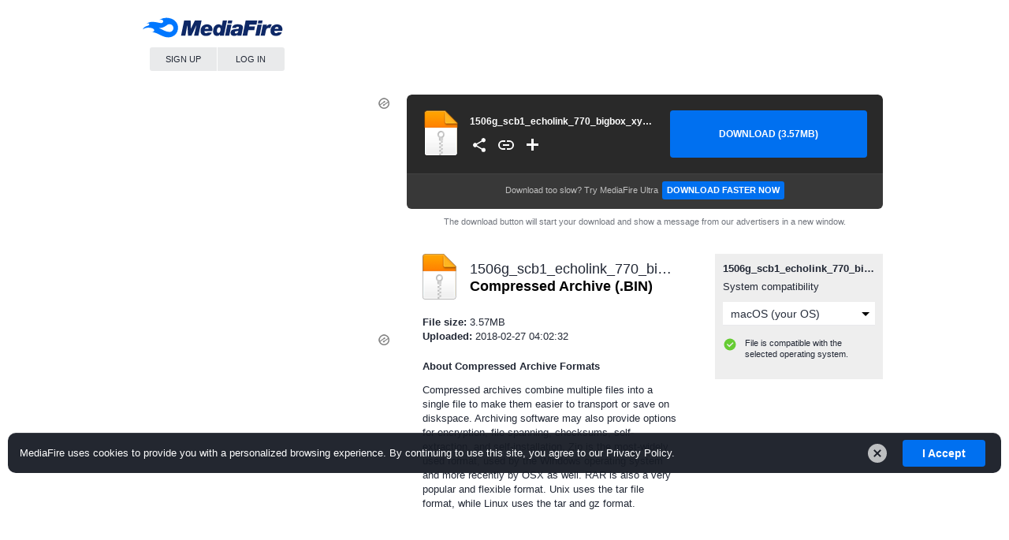

--- FILE ---
content_type: text/html; charset=UTF-8
request_url: http://www.mediafire.com/file/khfwd8l26zt1580/1506g_scb1_echolink_770_bigbox_xyx288_noCa_DSCAM_GPRS_V6.07.10_20160811.bin/file
body_size: 86847
content:
<!DOCTYPE html>
<html lang="en-US">
<head>
    <meta charset="utf-8"/>
    <meta http-equiv="x-ua-compatible" content="ie=edge"/>
    <meta name="viewport" content="width=device-width, initial-scale=1, shrink-to-fit=no"/>
    <title>1506g_scb1_echolink_770_bigbox_xyx288_noCa_DSCAM_GPRS_V6.07.10_20160811</title>
    <meta name="keywords" content="online storage, free storage, cloud Storage, collaboration, backup file Sharing, share Files, photo backup, photo sharing, ftp replacement, cross platform, remote access, mobile access, send large files, recover files, file versioning, undelete, Windows, PC, Mac, OS X, Linux, iPhone, iPad, Android"/>
    <meta name="description" content="MediaFire is a simple to use free service that lets you put all your photos, documents, music, and video in a single place so you can access them anywhere and share them everywhere."/>
    <meta name="robots" content="noindex,nofollow"/>
    <meta name="googlebot" content="noindex,nofollow"/>
    <meta name="slurp" content="noindex,nofollow"/>
    <meta name="google-translate-customization" content="5587c1b0a958bf07-62a8e309de686e87-gc92f61279a2c8524-11"/>
    <meta name="download-template-id" content="59" />
    <meta name="download-matched-rule-id" content="119" />
        <meta property="fb:app_id" content="124578887583575">
                <meta property="og:type" content="website"/>
        <meta property="og:site_name" content="MediaFire"/>
        <meta property="og:locale" content="en_US"/>
        <meta property="og:url" content="https://www.mediafire.com/file/khfwd8l26zt1580/1506g_scb1_echolink_770_bigbox_xyx288_noCa_DSCAM_GPRS_V6.07.10_20160811.bin/file"/>
        <meta property="og:title" content="1506g_scb1_echolink_770_bigbox_xyx288_noCa_DSCAM_GPRS_V6.07.10_20160811"/>
        <meta property="og:image" content="https://static.mediafire.com/images/filetype/download/zip.jpg"/>
        <meta property="og:description" content=""/>
        <meta name="twitter:card" content="summary_large_image"/>
        <meta name="twitter:site" content="@MediaFire"/>
        <meta name="twitter:url" content="https://www.mediafire.com/file/khfwd8l26zt1580/1506g_scb1_echolink_770_bigbox_xyx288_noCa_DSCAM_GPRS_V6.07.10_20160811.bin/file"/>
        <meta name="twitter:title" content="1506g_scb1_echolink_770_bigbox_xyx288_noCa_DSCAM_GPRS_V6.07.10_20160811"/>
        <meta name="twitter:image" content="https://static.mediafire.com/images/filetype/download/zip.jpg"/>
        <meta name="twitter:description" content=""/>
        <link href="https://plus.google.com/+mediafire" rel="publisher"/>
        <meta itemprop="name" content="1506g_scb1_echolink_770_bigbox_xyx288_noCa_DSCAM_GPRS_V6.07.10_20160811"/>
        <meta itemprop="image" content="https://static.mediafire.com/images/filetype/download/zip.jpg"/>
        <meta itemprop="description" content=""/>
        <style type="text/css">
    :root{--mf-blue1:#000A27;--mf-blue2:#002369;--mf-blue3:#0045AD;--mf-blue4:#0070F0;--mf-blue5:#479DF4;--mf-blue6:#8FC7F8;--mf-blue7:#D6ECFD;--mf-blue8:#F5FAFF;--mf-green1:#082118;--mf-green2:#165A3A;--mf-green3:#259355;--mf-green4:#33CC66;--mf-green5:#6CDA8E;--mf-green6:#A5E9B7;--mf-green7:#DEF7E4;--mf-green8:#F7FDF8;--mf-gold1:#291F01;--mf-gold2:#705403;--mf-gold3:#B88A05;--mf-gold4:#FFBF07;--mf-gold5:#FFD14C;--mf-gold6:#FFE392;--mf-gold7:#FFF5D7;--mf-gold8:#FFFCF5;--mf-red1:#27100B;--mf-red2:#692B1D;--mf-red3:#AD4730;--mf-red4:#F06242;--mf-red5:#F48E77;--mf-red6:#F8BAAC;--mf-red7:#FDE6E1;--mf-red8:#FFF9F7;--mf-black:#0E1116;--mf-gray1:#1A1E28;--mf-gray2:#222835;--mf-gray3:#3D424E;--mf-gray4:#575B65;--mf-gray5:#72767E;--mf-gray6:#8C8F96;--mf-gray7:#A7A9AE;--mf-gray8:#C1C3C7;--mf-gray9:#DADEE0;--mf-gray10:#E9EAEB;--mf-gray11:#F4F4F5;--mf-gray12:#F6F6F7;--mf-gray13:#F9F9F9}button,hr,input{overflow:visible}audio,canvas,progress,video{display:inline-block}progress,sub,sup{vertical-align:baseline}[type=checkbox],[type=radio],legend{box-sizing:border-box;padding:0}html{line-height:1.15;-ms-text-size-adjust:100%;-webkit-text-size-adjust:100%}body{margin:0}article,aside,details,figcaption,figure,footer,header,main,menu,nav,section{display:block}h1{font-size:2em;margin:.67em 0}figure{margin:1em 40px}hr{box-sizing:content-box;height:0}code,kbd,pre,samp{font-family:monospace,monospace;font-size:1em}a{background-color:transparent;-webkit-text-decoration-skip:objects}abbr[title]{border-bottom:none;text-decoration:underline;text-decoration:underline dotted}b,strong{font-weight:bolder}dfn{font-style:italic}mark{background-color:#ff0;color:#000}small{font-size:80%}sub,sup{font-size:75%;line-height:0;position:relative}sub{bottom:-.25em}sup{top:-.5em}audio:not([controls]){display:none;height:0}img{border-style:none}svg:not(:root){overflow:hidden}button,input,optgroup,select,textarea{font-family:sans-serif;font-size:100%;line-height:1.15;margin:0}button,select{text-transform:none}[type=reset],[type=submit],button,html [type=button]{-webkit-appearance:button}[type=button]::-moz-focus-inner,[type=reset]::-moz-focus-inner,[type=submit]::-moz-focus-inner,button::-moz-focus-inner{border-style:none;padding:0}[type=button]:-moz-focusring,[type=reset]:-moz-focusring,[type=submit]:-moz-focusring,button:-moz-focusring{outline:ButtonText dotted 1px}fieldset{padding:.35em .75em .625em}legend{color:inherit;display:table;max-width:100%;white-space:normal}textarea{overflow:auto}[type=number]::-webkit-inner-spin-button,[type=number]::-webkit-outer-spin-button{height:auto}[type=search]{-webkit-appearance:textfield;outline-offset:-2px}[type=search]::-webkit-search-cancel-button,[type=search]::-webkit-search-decoration{-webkit-appearance:none}::-webkit-file-upload-button{-webkit-appearance:button;font:inherit}summary{display:list-item}[hidden],template{display:none}html{font:normal normal normal 14px/1.6 'Open Sans',sans-serif}body{position:relative;top:0px;margin:0;padding:0;background:#f3f3f3;color:#222835;color:var(--mf-gray2);top:initial!important}body>.skiptranslate{display:none}.h1,.h2,.h3,.h4,.h5,.h6{font-weight:normal;line-height:1.4;margin-bottom:1rem}.h1{font-size:2.9rem}.h2{font-size:2.3rem}.h3{font-size:1.9rem}.h4{font-size:1.6rem}.h5{font-size:1.3rem}.h6{font-size:1rem;font-weight:bold}.font-weight-normal{font-weight:normal!important}.font-weight-bold{font-weight:bold!important}a{text-decoration:none;color:#0070F0;color:var(--mf-blue4)}a:hover{color:#002369;color:var(--mf-blue2)}ul,ol{list-style:none;padding:0}p,form{margin:0}textarea{line-height:1.6;border-width:1px;height:auto;padding:10px}body.modal-open{overflow:hidden}@supports (-webkit-overflow-scrolling:touch){body.modal-open{position:fixed}}.show-focus-outlines :not(.g-Select):focus,.lightTheme.show-focus-outlines .user-menu .g-Btn:focus,.darkTheme.show-focus-outlines .user-menu .g-Btn:focus{outline:0;box-shadow:inset 0 0 0 2px hsla(0,0%,100%,0.9),0 0 0 2px #002369;box-shadow:inset 0 0 0 2px hsla(0,0%,100%,0.9),0 0 0 2px var(--mf-blue2);border-radius:4px;z-index:1}.g-Btn{display:inline-block;vertical-align:middle;border-radius:3px;font-family:'Open Sans',sans-serif;font-size:11px;font-weight:normal;cursor:pointer;height:36px;line-height:36px;padding:0 15px;border:0;outline:0;text-transform:uppercase;text-align:center;-webkit-appearance:none;box-sizing:border-box}.g-Btn--primary{color:#fff;background:#0070F0;background:var(--mf-blue4)}.g-Btn--secondary{color:#575B65;color:var(--mf-gray4);background-color:#E9EAEB;background-color:var(--mf-gray10)}.g-Btn--tertiary{color:#fff;background:#6c3}.g-Btn--alt{color:#fff;background:#282f3d}.g-Btn:hover{background-image:-webkit-linear-gradient(top,rgba(0,0,0,.05),rgba(0,0,0,.05));background-image:-moz-linear-gradient(top,rgba(0,0,0,.05),rgba(0,0,0,.05));background-image:-ms-linear-gradient(top,rgba(0,0,0,.05),rgba(0,0,0,.05));background-image:-o-linear-gradient(top,rgba(0,0,0,.05),rgba(0,0,0,.05));background-image:linear-gradient(top,rgba(0,0,0,.05),rgba(0,0,0,.05))}.g-Btn--alt:hover{background-image:-webkit-linear-gradient(top,rgba(255,255,255,.08),rgba(255,255,255,.08));background-image:-moz-linear-gradient(top,rgba(255,255,255,.08),rgba(255,255,255,.08));background-image:-ms-linear-gradient(top,rgba(255,255,255,.08),rgba(255,255,255,.08));background-image:-o-linear-gradient(top,rgba(255,255,255,.08),rgba(255,255,255,.08));background-image:linear-gradient(top,rgba(255,255,255,.08),rgba(255,255,255,.08))}a.g-Btn--primary:hover,a.g-Btn--tertiary:hover,a.g-Btn--alt:hover{color:#fff}a.g-Btn--secondary:hover{color:#575B65;color:var(--mf-gray4)}.g-Icon{display:inline-block;vertical-align:middle;height:24px;width:24px;background-image:url(/images/icons/svg_dark/icons_sprite.svg);background-repeat:no-repeat}.g-Btn .g-Icon{margin:0 8px 0 -2px}.dropdown .g-Icon{margin-right:8px;opacity:0.5}.g-Icon--white{background-image:url(/images/icons/svg_light/icons_sprite.svg)}.g-Btn .g-Icon.g-Icon--right{margin:0 -2px 0 8px}.g-Icon--search{background-position:0 0}.g-Icon--add{background-position:-120px 0}.g-Icon--share{background-position:-192px 0}.g-Icon--settings{background-position:-720px 0}.g-Icon--upgrade{background-position:-792px 0}.g-Icon--help{background-position:-816px 0}.g-Icon--folder{background-position:-840px 0}.g-Icon--mobile{background-position:-888px 0}.g-Icon--link{background-position:-936px 0}.g-Icon--logout{background-position:-960px 0}.g-Icon--arrowRight{background-position:-1632px 0}.u-o5{opacity:0.5!important}.u-cf:after{visibility:hidden;display:block;font-size:0;content:" ";clear:both;height:0}.u-wrap{position:relative;max-width:960px;margin:0 auto}.g-Select{font-size:14px;height:30px;line-height:30px;border-radius:0;border:0 solid #E8E9EC;border-width:0 0 1px;background:#fff url(/images/icons/svg_dark/arrow_dropdown.svg) right center no-repeat;color:#282F3D;margin:0;padding:0 20px 0 0;box-sizing:border-box;-webkit-appearance:none;-moz-appearance:none;-webkit-border-radius:0px;transition:all .1s linear 0s}.g-Select:focus{outline:none;border-color:#0070F0;border-color:var(--mf-blue4);box-shadow:0 1px 0 0 #0070F0;box-shadow:0 1px 0 0 var(--mf-blue4)}.tooltip{display:none;position:absolute;font-size:11px;font-weight:400;line-height:16px;-moz-border-radius:5px;-webkit-border-radius:5px;border-radius:5px;padding:10px;-moz-box-shadow:0px 0px 0px 1px rgba(0,0,0,.05),0px 1px 5px 0 rgba(0,0,0,0.2),inset 0 1px 0 0 rgba(255,255,255,.2);-webkit-box-shadow:0px 0px 0px 1px rgba(0,0,0,.05),0px 1px 5px 0 rgba(0,0,0,0.2),inset 0 1px 0 0 rgba(255,255,255,.2);box-shadow:0px 0px 0px 1px rgba(0,0,0,.05),0px 1px 5px 0 rgba(0,0,0,0.2),inset 0 1px 0 0 rgba(255,255,255,.2);background:#fff;width:180px;text-align:center;text-transform:none;color:#000;z-index:20;white-space:normal}li:hover>.tooltip,div:hover>.tooltip,a:hover>.tooltip,span:hover>.tooltip{display:block}.tooltip.alt{color:#fff;background:#000}.tooltip.point-up:before,.tooltip.point-right:before,.tooltip.point-down:before,.tooltip.point-left:before{content:"";font-size:0px;line-height:0%;background:#fff;width:12px;height:12px;position:absolute;-moz-box-shadow:0px 0px 0px 1px rgba(0,0,0,.05),0px 1px 5px 0 rgba(0,0,0,0.2),inset 0 1px 0 0 rgba(255,255,255,.2);-webkit-box-shadow:0px 0px 0px 1px rgba(0,0,0,.05),0px 1px 5px 0 rgba(0,0,0,0.2),inset 0 1px 0 0 rgba(255,255,255,.2);box-shadow:0px 0px 0px 1px rgba(0,0,0,.05),0px 1px 5px 0 rgba(0,0,0,0.2),inset 0 1px 0 0 rgba(255,255,255,.2);-webkit-transform:rotate(45deg);-moz-transform:rotate(45deg);-ms-transform:rotate(45deg);-o-transform:rotate(45deg);transform:rotate(45deg)}.tooltip.point-up:after,.tooltip.point-right:after,.tooltip.point-down:after,.tooltip.point-left:after{content:"";background:#fff;width:20px;height:10px;position:absolute}.tooltip.point-left:after,.tooltip.point-right:after{width:10px;height:20px}.tooltip.alt:after{background:#000}.tooltip.alt:before{background:#000}.tooltip.point-up{top:100%;left:50%;margin:12px 0 0 -100px}.tooltip.point-left{left:100%;top:50%;margin:-20px 0 0 12px}.tooltip.point-down{bottom:100%;left:50%;margin:0 0 12px -100px}.tooltip.point-right{right:100%;top:50%;margin:-20px 12px 0 0}.tooltip.point-up:before{left:50%;top:-6px;margin:0 0 0 -6px}.tooltip.point-left:before{left:-6px;top:50%;margin:-6px 0 0 0}.tooltip.point-down:before{bottom:-6px;left:50%;margin:0 0 0 -6px}.tooltip.point-right:before{right:-6px;top:50%;margin:-6px 0 0 0}.tooltip.point-up:after{left:50%;top:0;margin:0 0 0 -10px}.tooltip.point-left:after{left:0;top:50%;margin:-10px 0 0 0}.tooltip.point-down:after{bottom:0;left:50%;margin:0 0 0 -10px}.tooltip.point-right:after{right:0;top:50%;margin:-10px 0 0 0}.tooltip.error-tip{padding-left:30px}.tooltip.error-tip:after{content:"";font-size:0px;line-height:0%;width:16px;height:16px;position:absolute;left:8px;top:8px;margin:0;background:url(/images/icons/warning-triangle.png) center no-repeat}.tooltipDismiss{position:absolute;background:#fff;height:18px;width:18px;border-radius:50%;right:8px;top:8px;color:#000;font-size:19px;line-height:18px;text-align:center;font-weight:bold;opacity:.6;cursor:pointer}.tooltipDismiss:after{content:"\00D7"}.tooltipDismiss:hover{opacity:.8}.d-hover:hover{background-image:-webkit-linear-gradient(top,rgba(0,0,0,.08),rgba(0,0,0,.08));background-image:-moz-linear-gradient(top,rgba(0,0,0,.08),rgba(0,0,0,.08));background-image:-ms-linear-gradient(top,rgba(0,0,0,.08),rgba(0,0,0,.08));background-image:-o-linear-gradient(top,rgba(0,0,0,.08),rgba(0,0,0,.08));background-image:linear-gradient(top,rgba(0,0,0,.08),rgba(0,0,0,.08))}#status{display:none;position:fixed;top:200px;left:50%;border-radius:5px;z-index:10000;color:white;text-align:center;width:400px;padding:30px;margin-left:-200px;background:rgba(0,0,0,0.75);cursor:pointer;box-sizing:border-box}@media (max-width:400px){#status{top:10px;left:10px;right:10px;margin:0;width:auto}}@media (max-height:500px){#status{top:10px}}#status-message{font-size:14px;font-weight:bold;line-height:1.3em;color:white;margin-bottom:10px}#status-close{font-size:10px;color:white}.labelSquare{-moz-border-radius:3px;-webkit-border-radius:3px;border-radius:3px;background:#555;color:#fff;vertical-align:text-bottom}.labelSquare.sm{-moz-border-radius:3px;-webkit-border-radius:3px;border-radius:3px;font-size:10px;padding:2px 4px}.lGood{background:#7EBB1B}.lNeutral{background:#aaa}.lWarning{background:#D85724}.dropdown{position:relative;-webkit-border-radius:3px;-moz-border-radius:3px;border-radius:3px}.dropdown ul{visibility:hidden;opacity:0;max-width:0px;max-height:0px;box-shadow:none;-moz-box-shadow:none;-webkit-box-shadow:none;-webkit-transition:visibility 0s linear .1s,max-width 0s linear .1s,max-height 0s linear .1s,opacity .1s linear 0s;-moz-transition:visibility 0s linear .1s,max-width 0s linear .1s,max-height 0s linear .1s,opacity .1s linear 0s;-o-transition:visibility 0s linear .1s,max-width 0s linear .1s,max-height 0s linear .1s,opacity .1s linear 0s;transition:visibility 0s linear .1s,max-width 0s linear .1s,max-height 0s linear .1s,opacity .1s linear 0s;position:absolute;top:100%;left:0px;z-index:52;padding:8px 0px;white-space:nowrap;background:#fff;-moz-background-clip:padding;-webkit-background-clip:padding-box;background-clip:padding-box;border-radius:0px 3px 3px 3px;font-size:14px;text-align:left;font-family:'Open Sans',sans-serif}.dropdown.hoverShow:hover>ul,.dropdown.show_dropdown>ul{visibility:visible;opacity:1;max-height:999px;max-width:999px;-webkit-transition-delay:0s;-moz-transition-delay:0s;-o-transition-delay:0s;transition-delay:0s;-webkit-box-shadow:0px 0px 0px 1px rgba(0,0,0,.15),0px 3px 6px 0px rgba(0,0,0,.15);box-shadow:0px 0px 0px 1px rgba(0,0,0,.15),0px 3px 6px 0px rgba(0,0,0,.15)}.dropdown .centerBtn+ul{left:1px}.ddRight.dropdown>ul{left:auto;right:0px;border-radius:3px 0px 3px 3px;margin-right:10px;-webkit-transition:left 0s linear .1s,right 0s linear .1s,margin-right 0s linear .1}.ddRight.dropdown .centerBtn+ul,.ddRight.dropdown .leftBtn+ul{margin-right:0px}.dropdown li:hover,.dropdown .zeroclipboard-is-hover{background-color:rgba(0,0,0,.05)}.dropdown li a{color:#575B65;color:var(--mf-gray4);display:block;padding:4px 30px}.dropdown li:hover a{color:#282f3d}.dropdown li.divider{cursor:default!important;background:none!important;color:#666!important;font-size:10px;font-weight:bold;line-height:15px;text-transform:uppercase;padding:15px 0 10px 20px;border-top:1px solid #e2e2e2;margin:15px 0 0 0}li.firstDivider.divider{margin-top:0px;padding-top:0;border:none}.dropdown li.submenu{position:relative}.dropdown li.submenu>ul{left:100%;top:0;margin:-9px 0 0 -2px;-webkit-border-radius:3px;-moz-border-radius:3px;border-radius:3px}.dropdown li.submenu:hover{background-color:#F2F2F3}.dropdown li.submenu:hover>ul{visibility:visible;opacity:1;max-height:999px;max-width:999px;-webkit-transition-delay:0s;-moz-transition-delay:0s;-o-transition-delay:0s;transition-delay:0s;-webkit-box-shadow:0px 0px 0px 1px rgba(0,0,0,.15),0px 3px 6px 0px rgba(0,0,0,.15);box-shadow:0px 0px 0px 1px rgba(0,0,0,.15),0px 3px 6px 0px rgba(0,0,0,.15)}.indicator-down,.indicator-up,.indicator-left,.indicator-right{position:absolute;height:12px;width:12px;right:0;top:50%;margin-top:-4px}li.ddSectionLabel{text-transform:uppercase;font-size:12px;color:#ABABAB;padding-top:5px;padding-bottom:0px;display:block;cursor:default}li.ddSectionLabel:hover{background:none;color:#ABABAB}.dropdown .checkbox{vertical-align:text-top;margin-left:0}li.ddStaticTxt{cursor:default;color:#575B65;color:var(--mf-gray4);font-style:italic;padding:4px 30px}li.ddStaticTxt:hover{background:transparent;color:#575B65;color:var(--mf-gray4)}.notificationBubble{height:16px;width:16px;line-height:16px;text-align:center;font-size:11px;color:white;border-radius:50%;background:#ef5939;display:inline-block;vertical-align:middle}.dropdown li .notificationBubble{margin-right:10px}#account .notificationBubble.top{position:absolute;top:-6px;left:40px;z-index:1}.labelRibbon{position:absolute;font-size:10px;text-transform:uppercase;font-weight:800;text-align:center;height:18px;width:64px;line-height:18px;top:19px;left:-5px;text-shadow:-1px 1px 0 rgba(0,0,0,.5);color:#fff;-webkit-transform:rotate(-45deg);-moz-transform:rotate(-45deg);-ms-transform:rotate(-45deg);-o-transform:rotate(-45deg);transform:rotate(-45deg);z-index:1;background-color:#262626;background-image:-webkit-linear-gradient(-90deg,rgba(255,255,255,.5),rgba(255,255,255,0));background-image:-moz-linear-gradient(-90deg,rgba(255,255,255,.5),rgba(255,255,255,0));background-image:-ms-linear-gradient(-90deg,rgba(255,255,255,.5),rgba(255,255,255,0));background-image:-o-linear-gradient(-90deg,rgba(255,255,255,.5),rgba(255,255,255,0));background-image:linear-gradient(-90deg,rgba(255,255,255,.5),rgba(255,255,255,0));border-radius:3px 3px 0 0}.labelRibbon:before,.labelRibbon:after{content:"";position:absolute;top:0;z-index:-1;border-color:transparent #262626 transparent transparent;border-style:solid;border-width:18px 18px 0px 18px;left:-35px}.labelRibbon:after{border-color:transparent transparent transparent #8e8e8e;left:auto;right:-35px}.windows.chrome .labelRibbon{-webkit-transform:translate3d(0,0,0) rotate(-45deg)}.labelRibbon.lrBlue{background-color:#1395EC}.labelRibbon.lrBlue:before{border-color:transparent #1395EC transparent transparent}.labelRibbon.lrBlue:after{border-color:transparent transparent transparent #85c8f5}.ie9 .labelRibbon:after{border-color:transparent transparent transparent #262626}.ie9 .labelRibbon.lrBlue:after{border-color:transparent transparent transparent #1395EC}.sandbox{display:block;position:fixed;z-index:10000000;box-shadow:0px 1px 2px 0px rgba(0,0,0,0.3);padding:0px 20px;margin:-5px -20px}.lightTheme .header,.darkTheme .header{background-color:#FFFFFF}.lightTheme .logo>a{background:url(/images/backgrounds/header/mf_logo_mono_reversed.svg) 0 center/180px auto no-repeat;opacity:.4}.lightTheme .user-menu .g-Btn{background-color:rgba(255,255,255,.15);box-shadow:inset 0 0 0 1px rgba(255,255,255,.08),0 0 0 1px rgba(0,0,0,.05);color:#fff}.lightTheme .user-menu .g-Btn:hover{background:rgba(255,255,255,.3)}.lightTheme .user-menu .g-Btn .g-Icon{background-image:url(/images/icons/svg_light/icons_sprite.svg);opacity:.7}.lightTheme .user-menu .g-Btn:hover .g-Icon{opacity:1}.lightTheme .user-menu .dropdown:not(.show_dropdown) #loggedin .smArrowDown{background-image:url(/images/icons/svg_light/icons_sprite.svg)}.darkTheme .logo>a{background:url(/images/backgrounds/header/mf_logo_mono.svg) 0 center/180px auto no-repeat;opacity:.4}.darkTheme .user-menu .g-Btn{background-color:rgba(255,255,255,.15);box-shadow:inset 0 0 0 1px rgba(255,255,255,.08),0 0 0 1px rgba(0,0,0,.05);color:rgba(0,0,0,.7)}.darkTheme .user-menu .g-Btn:hover{background:rgba(255,255,255,.3);color:#000}.darkTheme .user-menu .g-Btn .g-Icon{background-image:url(/images/icons/svg_dark/icons_sprite.svg);opacity:.7}.darkTheme .user-menu .g-Btn:hover .g-Icon{opacity:1}.customLogo .logo>a{background:url(//static.mediafire.com/images/backgrounds/header/mf_logo_full_color.svg) 0 center/contain no-repeat;opacity:1}.customLogo .logo{width:191px}.user-menu li.header-gt-cont{margin-right:10px}.gt-label{display:none;color:#828282;font-family:'Open Sans',sans-serif;font-size:12px}#goog-header-translate,#goog-footer-translate{display:inline-block;width:170px}#goog-header-translate{padding:0}#goog-footer-translate{margin-bottom:25px}#goog-header-translate>div,#goog-footer-translate>div{height:37px;font-size:0}#goog-header-translate>div span,#goog-footer-translate>div span{display:none}#goog-header-translate .goog-te-combo,#goog-footer-translate .goog-te-combo{font-size:13px;height:36px;line-height:36px;background:transparent url(/images/icons/svg_dark/arrow_dropdown.svg) right center no-repeat;border:0;border-radius:3px;margin:0;box-sizing:border-box;-webkit-appearance:none;-moz-appearance:none;width:100%;vertical-align:middle}#goog-header-translate .goog-te-combo::-ms-expand,#goog-footer-translate .goog-te-combo::-ms-expand{display:none}#goog-header-translate .goog-te-combo{padding:0 18px 0 50px}#goog-footer-translate .goog-te-combo{background-color:#fff;padding:0 20px 0 10px}#goog-header-translate .goog-te-combo:focus,#goog-footer-translate .goog-te-combo:focus{outline:none}.darkTheme #goog-header-translate .goog-te-combo{background-color:transparent;color:#000;border-color:rgba(0,0,0,.2)}.lightTheme #goog-header-translate .goog-te-combo{background-color:transparent;background-image:url(/images/icons/svg_light/arrow_dropdown.svg);color:#fff;border-color:rgba(255,255,255,.4)}@media (max-width:960px){#goog-footer-translate{margin-left:30px}}@media (max-width:770px){#goog-footer-translate{margin-top:25px;margin-bottom:0}}#goog-header-translate{background-size:24px;background-repeat:no-repeat;background-position:12px center}.en #goog-header-translate{background-image:url(/images/flags_svg/usa.svg)}.af #goog-header-translate{background-image:url(/images/flags_svg/zaf.svg)}.sq #goog-header-translate{background-image:url(/images/flags_svg/alb.svg)}.am #goog-header-translate{background-image:url(/images/flags_svg/eth.svg)}.ar #goog-header-translate{background-image:url(/images/flags_svg/egy.svg)}.hy #goog-header-translate{background-image:url(/images/flags_svg/arm.svg)}.az #goog-header-translate{background-image:url(/images/flags_svg/aze.svg)}.eu #goog-header-translate{background-image:url(/images/flags_svg/basque_country.svg)}.be #goog-header-translate{background-image:url(/images/flags_svg/blr.svg)}.bn #goog-header-translate{background-image:url(/images/flags_svg/bgd.svg)}.bs #goog-header-translate{background-image:url(/images/flags_svg/bih.svg)}.bg #goog-header-translate{background-image:url(/images/flags_svg/bgr.svg)}.ca #goog-header-translate{background-image:url(/images/flags_svg/and.svg)}.ceb #goog-header-translate{background-image:url(/images/flags_svg/phl.svg)}.ny #goog-header-translate{background-image:url(/images/flags_svg/mwi.svg)}.zh-CN #goog-header-translate{background-image:url(/images/flags_svg/chn.svg)}.zh-TW #goog-header-translate{background-image:url(/images/flags_svg/hkg.svg)}.co #goog-header-translate{background-image:url(/images/flags_svg/fra.svg)}.hr #goog-header-translate{background-image:url(/images/flags_svg/hrv.svg)}.cs #goog-header-translate{background-image:url(/images/flags_svg/cze.svg)}.da #goog-header-translate{background-image:url(/images/flags_svg/dnk.svg)}.nl #goog-header-translate{background-image:url(/images/flags_svg/nld.svg)}.eo #goog-header-translate{background-image:url(/images/flags_svg/esperanto.svg)}.et #goog-header-translate{background-image:url(/images/flags_svg/est.svg)}.tl #goog-header-translate{background-image:url(/images/flags_svg/phl.svg)}.fi #goog-header-translate{background-image:url(/images/flags_svg/fin.svg)}.fr #goog-header-translate{background-image:url(/images/flags_svg/fra.svg)}.fy #goog-header-translate{background-image:url(/images/flags_svg/nld.svg)}.gl #goog-header-translate{background-image:url(/images/flags_svg/esp.svg)}.ka #goog-header-translate{background-image:url(/images/flags_svg/geo.svg)}.de #goog-header-translate{background-image:url(/images/flags_svg/deu.svg)}.el #goog-header-translate{background-image:url(/images/flags_svg/grc.svg)}.gu #goog-header-translate{background-image:url(/images/flags_svg/ind.svg)}.ht #goog-header-translate{background-image:url(/images/flags_svg/hti.svg)}.ha #goog-header-translate{background-image:url(/images/flags_svg/ner.svg)}.haw #goog-header-translate{background-image:url(/images/flags_svg/usa.svg)}.iw #goog-header-translate{background-image:url(/images/flags_svg/isr.svg)}.hi #goog-header-translate{background-image:url(/images/flags_svg/ind.svg)}.hmn #goog-header-translate{background-image:url(/images/flags_svg/chn.svg)}.hu #goog-header-translate{background-image:url(/images/flags_svg/hun.svg)}.is #goog-header-translate{background-image:url(/images/flags_svg/isl.svg)}.ig #goog-header-translate{background-image:url(/images/flags_svg/nga.svg)}.id #goog-header-translate{background-image:url(/images/flags_svg/idn.svg)}.ga #goog-header-translate{background-image:url(/images/flags_svg/irl.svg)}.it #goog-header-translate{background-image:url(/images/flags_svg/ita.svg)}.ja #goog-header-translate{background-image:url(/images/flags_svg/jpn.svg)}.jw #goog-header-translate{background-image:url(/images/flags_svg/idn.svg)}.kn #goog-header-translate{background-image:url(/images/flags_svg/ind.svg)}.kk #goog-header-translate{background-image:url(/images/flags_svg/kaz.svg)}.km #goog-header-translate{background-image:url(/images/flags_svg/khm.svg)}.ko #goog-header-translate{background-image:url(/images/flags_svg/kor.svg)}.ku #goog-header-translate{background-image:url(/images/flags_svg/tur.svg)}.ky #goog-header-translate{background-image:url(/images/flags_svg/kgz.svg)}.lo #goog-header-translate{background-image:url(/images/flags_svg/lao.svg)}.la #goog-header-translate{background-image:url(/images/flags_svg/vat.svg)}.lv #goog-header-translate{background-image:url(/images/flags_svg/lva.svg)}.lt #goog-header-translate{background-image:url(/images/flags_svg/ltu.svg)}.lb #goog-header-translate{background-image:url(/images/flags_svg/lux.svg)}.mk #goog-header-translate{background-image:url(/images/flags_svg/mkd.svg)}.mg #goog-header-translate{background-image:url(/images/flags_svg/mdg.svg)}.ms #goog-header-translate{background-image:url(/images/flags_svg/mys.svg)}.ml #goog-header-translate{background-image:url(/images/flags_svg/ind.svg)}.mt #goog-header-translate{background-image:url(/images/flags_svg/mlt.svg)}.mi #goog-header-translate{background-image:url(/images/flags_svg/nzl.svg)}.mr #goog-header-translate{background-image:url(/images/flags_svg/ind.svg)}.mn #goog-header-translate{background-image:url(/images/flags_svg/mng.svg)}.my #goog-header-translate{background-image:url(/images/flags_svg/mmr.svg)}.ne #goog-header-translate{background-image:url(/images/flags_svg/ind.svg)}.no #goog-header-translate{background-image:url(/images/flags_svg/nor.svg)}.ps #goog-header-translate{background-image:url(/images/flags_svg/afg.svg)}.fa #goog-header-translate{background-image:url(/images/flags_svg/irn.svg)}.pl #goog-header-translate{background-image:url(/images/flags_svg/pol.svg)}.pt #goog-header-translate{background-image:url(/images/flags_svg/prt.svg)}.pa #goog-header-translate{background-image:url(/images/flags_svg/ind.svg)}.ro #goog-header-translate{background-image:url(/images/flags_svg/rou.svg)}.ru #goog-header-translate{background-image:url(/images/flags_svg/rus.svg)}.sm #goog-header-translate{background-image:url(/images/flags_svg/wsm.svg)}.gd #goog-header-translate{background-image:url(/images/flags_svg/sco.svg)}.sr #goog-header-translate{background-image:url(/images/flags_svg/srb.svg)}.st #goog-header-translate{background-image:url(/images/flags_svg/zaf.svg)}.sn #goog-header-translate{background-image:url(/images/flags_svg/zwe.svg)}.sd #goog-header-translate{background-image:url(/images/flags_svg/ind.svg)}.si #goog-header-translate{background-image:url(/images/flags_svg/lka.svg)}.sk #goog-header-translate{background-image:url(/images/flags_svg/svk.svg)}.sl #goog-header-translate{background-image:url(/images/flags_svg/svn.svg)}.so #goog-header-translate{background-image:url(/images/flags_svg/som.svg)}.es #goog-header-translate{background-image:url(/images/flags_svg/esp.svg)}.su #goog-header-translate{background-image:url(/images/flags_svg/idn.svg)}.sw #goog-header-translate{background-image:url(/images/flags_svg/uga.svg)}.sv #goog-header-translate{background-image:url(/images/flags_svg/swe.svg)}.tg #goog-header-translate{background-image:url(/images/flags_svg/tjk.svg)}.ta #goog-header-translate{background-image:url(/images/flags_svg/lka.svg)}.te #goog-header-translate{background-image:url(/images/flags_svg/ind.svg)}.th #goog-header-translate{background-image:url(/images/flags_svg/tha.svg)}.tr #goog-header-translate{background-image:url(/images/flags_svg/tur.svg)}.uk #goog-header-translate{background-image:url(/images/flags_svg/ukr.svg)}.ur #goog-header-translate{background-image:url(/images/flags_svg/pak.svg)}.uz #goog-header-translate{background-image:url(/images/flags_svg/uzb.svg)}.vi #goog-header-translate{background-image:url(/images/flags_svg/vnm.svg)}.cy #goog-header-translate{background-image:url(/images/flags_svg/wal.svg)}.xh #goog-header-translate{background-image:url(/images/flags_svg/zaf.svg)}.yi #goog-header-translate{background-image:url(/images/flags_svg/isr.svg)}.yo #goog-header-translate{background-image:url(/images/flags_svg/nga.svg)}.zu #goog-header-translate{background-image:url(/images/flags_svg/zaf.svg)}.page{padding-top:10px;padding-bottom:70px;background:#fff;min-height:800px}.content{max-width:960px;margin:0 auto;position:relative;background:#fff}.social-cont{margin-top:7px;width:213px}.social-fb-cont{width:211px;border-radius:6px;background:#fff;border:1px solid #c5d0e3}.social-fb-cont>iframe{overflow:hidden;padding:15px 10px 0px;width:190px}.social-fb-cont>span{text-overflow:ellipsis;overflow:hidden;white-space:nowrap;display:block;color:#3c5a98;background:#e6e9f1 url(//static.mediafire.com/images/backgrounds/download/social/fb_16x16.png) no-repeat 10px center;border-bottom:1px solid #c5d0e3;height:35px;line-height:36px;font-size:12px;font-weight:600;border-radius:5px 5px 0 0;margin:0;text-indent:35px}#download-arrow{pointer-events:none;position:fixed;left:6px;bottom:0;z-index:9999;width:165px;height:229px;opacity:0;transition:opacity 0.2s;background-repeat:no-repeat;background-position:bottom;background-image:url(//static.mediafire.com/images/download/arrow_chrome.png)}#ParallelDL-optIn{background:#474747;border-radius:3px;color:white;font-size:10px;line-height:22px;float:right;clear:both;width:250px;text-align:center;margin-top:10px}#ParallelDL-optIn>span{padding:2px 5px;background:rgba(0,0,0,.5);border-radius:3px;margin-left:5px;text-transform:uppercase;font-size:9px}#ParallelDL-optIn:hover{background-color:#0070F0;background-color:var(--mf-blue4);color:#fff}.mobile #ParallelDL-optIn{display:none}#share{display:none;position:fixed;top:0;right:0;left:0;bottom:0;background:rgba(0,0,0,0.8);z-index:10000}#share figure{height:100%;margin:0;width:100%}#share.lightbox .close::after{right:22px;top:8px;width:30px;height:30px;border-radius:50%}@media (max-width:620px){#share.lightbox .close::after{right:10px;top:10px}}#share figcaption{height:100%;width:100%;background:transparent;padding:0}#share iframe{border:0;height:100%;width:100%;display:block}#mobile-turbo-dl-enable{display:none;position:fixed;top:0;right:0;left:0;bottom:0;background:rgba(0,0,0,0.8);z-index:10000}#mobile-turbo-dl-enable.lightbox .popup-container{background:#fff;position:fixed;margin:10px;padding:24px}#mobile-turbo-dl-enable.lightbox .popup-container .mobile-turbo-dl-enable-title{font-size:18px;display:block}#mobile-turbo-dl-enable.lightbox .popup-container .mobile-turbo-dl-enable-message{margin:12px 0;display:block;font-size:14px}#mobile-turbo-dl-btn-close{right:0;top:0;height:40px;width:40px;opacity:0.4;background:url(//static.mediafire.com/images/icons/svg_dark/close.svg) center / 20px no-repeat;position:absolute}#mobile-turbo-dl-btn-enable{box-sizing:border-box;flex-direction:row;justify-content:center;padding:8px 12px;gap:10px;height:40px;background:#FFFFFF;border:2px solid #D8DCDF;border-radius:4px;order:0;display:flex;align-items:center;text-align:center;text-transform:uppercase;color:var(--mf-gray4)}#mobile-turbo-dl-btn-cancel{margin-top:10px;flex-direction:row;justify-content:center;padding:8px 12px;gap:10px;background:var(--mf-blue4);border-radius:4px;line-height:24px;display:flex;align-items:center;text-align:center;text-transform:uppercase;color:#FFFFFF;order:1}.nonDLContentWrap{min-height:1500px}#ads{overflow:hidden;border:0;margin-bottom:50px}.ads-temp #ads,.ads-normal #ads,.spiralyze #ads{height:1450px}.ads-alternate .DLExtraInfo-wrap{position:absolute;top:738px;left:0}.ads-alternate .DLExtraInfo.DLExtraInfo-additional{margin-top:130px}.sticky-mode~#footer>#subFooterWrap{padding-bottom:200px}.sticky-mode~#cookie-accept-footer{bottom:120px;left:10px;right:10px;border-radius:10px;padding:15px}.sticky-mode~#cookie-accept-footer .CookieAcceptance-buttons{margin-right:10px}.sticky-mode~#cookie-accept-footer .CookieAcceptance-accept{padding:6px 25px}.sticky-mode .DLExtraInfo.DLExtraInfo-additional{margin-top:35px!important}.sticky-mode .nonDLContentWrap{min-height:1260px!important}.sticky-mode .content{min-height:1340px}.sticky-mode .center{margin-bottom:0px!important}.lightbox .h1,.lightbox .h2,.lightbox .h3,.lightbox .h4,.lightbox .h5,.lightbox .h6{font-weight:normal;line-height:1.4;margin-bottom:1rem}.lightbox .h1{font-size:2.9rem}.lightbox .h2{font-size:2.3rem}.lightbox .h3{font-size:1.9rem}.lightbox .h4{font-size:1.6rem}.lightbox .h5{font-size:1.3rem}.lightbox .h6{font-size:1rem;font-weight:bold}.lightbox .font-weight-normal{font-weight:normal!important}.lightbox .font-weight-bold{font-weight:bold!important}.lightbox .g-Btn{display:inline-flex;align-items:center;justify-content:center;border-radius:3px;font-family:'Open Sans',sans-serif;font-size:.79rem;font-weight:normal;cursor:pointer;height:auto;line-height:1.5;padding:6px 15px;border:0;outline:0;text-transform:uppercase;-webkit-appearance:none;box-sizing:border-box;min-height:36px}.lightbox .g-Btn--primary{color:#fff;background:#0070F0;background:var(--mf-blue4)}.lightbox .g-Btn--secondary{color:#575B65;color:var(--mf-gray4);background-color:#E9EAEB;background-color:var(--mf-gray10)}.lightbox .g-Btn--tertiary{color:#fff;background:#6c3}.lightbox .g-Btn--alt{color:#fff;background:#282f3d}.lightbox .g-Btn:hover{background-image:-webkit-linear-gradient(top,rgba(0,0,0,.05),rgba(0,0,0,.05));background-image:-moz-linear-gradient(top,rgba(0,0,0,.05),rgba(0,0,0,.05));background-image:-ms-linear-gradient(top,rgba(0,0,0,.05),rgba(0,0,0,.05));background-image:-o-linear-gradient(top,rgba(0,0,0,.05),rgba(0,0,0,.05));background-image:linear-gradient(top,rgba(0,0,0,.05),rgba(0,0,0,.05))}.lightbox .g-Btn--alt:hover{background-image:-webkit-linear-gradient(top,rgba(255,255,255,.08),rgba(255,255,255,.08));background-image:-moz-linear-gradient(top,rgba(255,255,255,.08),rgba(255,255,255,.08));background-image:-ms-linear-gradient(top,rgba(255,255,255,.08),rgba(255,255,255,.08));background-image:-o-linear-gradient(top,rgba(255,255,255,.08),rgba(255,255,255,.08));background-image:linear-gradient(top,rgba(255,255,255,.08),rgba(255,255,255,.08))}.lightbox a.g-Btn--primary:hover,.lightbox a.g-Btn--tertiary:hover,.lightbox a.g-Btn--alt:hover{color:#fff}.lightbox a.g-Btn--secondary:hover{color:#575B65;color:var(--mf-gray4)}.lightbox .g-Icon{display:inline-block;vertical-align:middle;height:24px;width:24px;background-image:url(//static.mediafire.com/images/icons/svg_dark/icons_sprite.svg);background-repeat:no-repeat}.lightbox .g-Btn .g-Icon{margin:0 8px 0 -2px}.lightbox .dropdown .g-Icon{margin-right:8px;opacity:0.5}.lightbox .g-Icon--white{background-image:url(//static.mediafire.com/images/icons/svg_light/icons_sprite.svg)}.lightbox .g-Btn .g-Icon.g-Icon--right{margin:0 -2px 0 8px}.lightbox .g-Icon--arrowRight{background-position:-1632px 0}.lightbox{display:none}.lightbox.on,.lightbox:target{position:fixed;left:0;top:0;width:100%;height:100%;display:flex!important;align-items:center;justify-content:center;outline:none;overflow:auto;z-index:1000}.lightbox.on{background-color:rgba(0,0,0,.7)}.lightbox:not(:target,.on){display:none!important}.lightbox figure{margin:auto}.lightbox figcaption{position:relative;padding:2px;background-color:#fff;border-radius:5px;box-shadow:0 2px 10px 0 rgba(0,0,0,.35);z-index:1001}.lightbox .close{position:relative;display:block}.lightbox .close::after{right:0;top:0;height:40px;width:40px;border-radius:5px;opacity:0.4;background:url(//static.mediafire.com/images/icons/svg_dark/close.svg) center / 20px no-repeat;position:absolute;display:flex;z-index:1;align-items:center;justify-content:center;background-color:white;color:white;content:"";z-index:1002}.lightbox .close:hover:after{opacity:0.8}.lightbox .close::before{left:0;top:0;width:100%;height:100%;position:fixed;content:"";cursor:default;z-index:1000}.lightbox-title{font-size:18px;font-weight:bold;white-space:nowrap;overflow:hidden;text-overflow:ellipsis;padding:20px 30px;display:block}.lightbox-content{padding:0 30px 80px}.lightbox-content label{display:block;margin-bottom:5px;font-weight:bold}.lightbox-btns{padding:0px 15px 15px;position:absolute;bottom:0;right:0;left:0}.lightbox-btns .g-Btn{float:right;margin-left:10px}#footer{padding:0px;width:100%;background-color:#f3f3f3;height:auto;min-height:260px;color:#575B65;color:var(--mf-gray4);box-shadow:inset 0 1px 0px 0 rgba(0,0,0,.03)}#footer em{font-style:normal;font-weight:bold}#footer b{font-weight:normal}.footerColWrap{padding:30px 0 10px}.footerCol{width:20%;float:left;font-size:13px;padding-right:30px;box-sizing:border-box}.footerCol h2{display:block;padding:0 0 0px 0;margin-bottom:10px;font-family:'Open Sans',sans-serif;font-size:12px;position:relative;font-weight:600;text-transform:uppercase}#footer a{color:#575B65;color:var(--mf-gray4)}#footer a:hover{color:#222835;color:var(--mf-gray2)}#footerColFollow a{padding-left:24px}#footer .mflogo_footer{display:none;position:absolute;top:32px;left:0;height:16px;width:122px;padding:0;margin-top:-3px;text-align:center;background:url(//static.mediafire.com/images/v4images/backgrounds/mflogo_footer.png) right bottom no-repeat}#footer .mflogo_footer:hover{text-decoration:none}.myfiles #footer,.filePreview #footer,.fileEdit #footer,.appView #footer{height:0;min-height:0;position:fixed;bottom:0;background:#ebebeb;-webkit-box-shadow:0px -1px 0px 0px rgba(0,0,0,.15);box-shadow:0px -1px 0px 0px rgba(0,0,0,.15);-webkit-transition:height .3s ease 0s;-moz-transition:height .3s ease 0s;font-family:'Open Sans',sans-serif;z-index:20}#subFooterWrap{position:relative;border-top:1px solid #E3E3E3}.myfiles #subFooterWrap,.filePreview #subFooterWrap,.fileEdit #subFooterWrap{border:none}.myfiles #subFooterWrap:before,.filePreview #subFooterWrap:before,.fileEdit #subFooterWrap:before{display:none}#subFooter{position:relative;height:auto;padding:17px 0;clear:both;font-size:12px}.subFooterLinks{margin-right:124px}#subFooter li{display:inline;margin-right:18px;position:relative}#subFooter li:first-child:before,#subFooter li.footerIcn:before{display:none}#subFooter a{text-shadow:none}#subFooterSocialWrap{min-width:890px}#subFooterSocial{position:absolute;right:0;top:0}#subFooterSocial li{float:right;margin:12px 0 0 10px}.texasNote{display:none}.footerIcn a{display:block;position:relative;height:28px;width:28px;padding:0;border-radius:3px;-webkit-transition:background-color .2s linear;-moz-transition:background-color .2s linear;-ms-transition:background-color .2s linear;-o-transition:background-color .2s linear;transition:background-color .2s linear;background-color:rgba(0,0,0,0.1)}.footerIcn a:hover{background-color:#47A9EB}.footerIcn span{position:absolute;height:100%;width:100%;top:0;left:0;background-image:url(//static.mediafire.com/images/backgrounds/footer/social/footerIcons.png);background-repeat:no-repeat;cursor:pointer;opacity:.3}.footerIcnFb{background-position:0px top}.footerIcnTw{background-position:-28px top}.footerIcnBlog{background-position:-84px top}#subFooter li.myFilesFooterShow{display:none}.myfiles #subFooter li.myFilesFooterShow{display:block}.myfiles #subFooter .dropUp li{margin:0;display:block}.myfiles #subFooter .footerColWrap li:before,.filePreview #subFooter .footerColWrap li:before,.fileEdit #subFooter .footerColWrap li:before{display:none}#minSocialLinks{display:none}@media (max-width:960px){.footerCol{padding:0 30px}#subFooter{padding:17px 30px}#subFooterSocial{padding-right:30px}}@media (max-width:910px){#subFooterSocial{position:static;margin:0;float:left;width:auto;padding:20px 0}}@media (max-width:770px){.footerCol{width:auto;float:none;padding:10px 30px 0;border-bottom:1px solid #e8e9ec}.footerCol li{display:inline-block;margin-right:20px;font-size:12px;margin-bottom:10px}.footerColWrap{padding:0}#subFooterWrap{border:0}#subFooter{padding:30px}#subFooter li#copyrightInfo{display:block;margin:10px 0 30px 0}.subFooterLinks{margin:0}#subFooter li:not(.footerIcn){margin:0 20px 10px 0;display:inline-block}}.ads-temp .content,.ads-normal .content,.spiralyze .content{width:960px}.ads-normal .content,.ads-alternate .content{min-height:1500px}.ads .dl-btn-cont{width:auto;margin:0;border-radius:6px 6px 0 0}.ads-temp .ads .dl-btn-cont{width:auto;border-radius:6px;margin:0}.center{width:604px;height:580px;position:absolute;background:#fff;right:0;top:110px;overflow:hidden;overflow-y:auto;border-radius:6px}.spiralyze .center{height:610px}.dl-promo-cont{color:#fff;border-radius:0 0 6px 6px;box-shadow:inset 0 1px 0 0 rgba(255,255,255,.1);font-size:13px;text-align:center;position:relative;display:block;padding:8px;background:#474747 url(//static.mediafire.com/images/backgrounds/download/dl_promo_logo.png) 10px 8px no-repeat}.dl-promo-cont>span{position:absolute;right:5px;top:5px;height:26px;line-height:26px;padding:0 20px;background:#757575;text-transform:uppercase;font-size:10px;font-weight:bold;border-radius:3px}.dl-promo-cont:hover{color:#fff}.ads-temp .dl-promo-cont{max-width:600px;width:100%;height:34px;margin-left:auto;margin-right:auto;display:block;background:#fff;font-family:Open Sans,Sans-Serif;font-size:12px;line-height:34px;text-align:center;color:#0077ff;padding:0}.ads-temp .dl-promo-cont:hover{text-decoration:underline;color:#0077ff}#form_captcha .dl-utility-nav{display:none}.dl-info{position:relative;font-size:13px;line-height:18px;padding:20px 20px 0}.intro.icon{width:100%;background-position:0 0!important;height:50px;position:static;font-size:18px;line-height:22px;padding-top:8px;margin-bottom:20px}.intro>div{margin:0 240px 0 60px;white-space:nowrap;overflow:hidden;text-overflow:ellipsis}.intro .filename{font-weight:300}.intro .filetype{font-weight:700;color:#000}.details{font-weight:bold;margin:0 240px 20px 0}.details span{font-weight:normal}.description-subheading{font-weight:bold}.description p{margin:0 240px 12px 0}.sidebar{position:absolute;right:0;width:213px;top:20px}.sidebar>div{padding:10px;background:#eee;margin-bottom:10px}.sidebar ul{margin-top:10px}.sidebar .filename{display:inline-block;font-weight:bold;max-width:100%;overflow:hidden;text-overflow:ellipsis;white-space:nowrap}.apps>ul a{display:block;height:31px;padding-left:43px;font-size:11px;line-height:13px;margin-bottom:4px;padding-top:5px;position:relative;color:#0045AD;color:var(--mf-blue3)}.apps>ul a:before{content:"";position:absolute;top:0;left:0;height:36px;width:36px;background-image:url(//static.mediafire.com/images/backgrounds/download/apps_list_sprite-v6.png);background-repeat:no-repeat}.apps a[title="Windows Picture and Fax Viewer"]:before{background-position:0 0}.apps a[title="Adobe Photoshop"]:before{background-position:0 -36px}.apps a[title="Apple Preview"]:before{background-position:0 -72px}.apps a[title="AppleWorks"]:before{background-position:0 -72px}.apps a[title="Microsoft Word"]:before{background-position:0 -144px}.apps a[title="LibreOffice"]:before{background-position:0 -180px}.apps a[title="WinZip for PC"]:before{background-position:0 -216px}.apps a[title="WinZip for Mac"]:before{background-position:0 -324px}.apps a[title="7-Zip"]:before{background-position:0 -252px}.apps a[title="QuickTime"]:before{background-position:0 -288px}.apps a[title="Windows Media Player"]:before{background-position:0 0}.apps a[title="VideoLAN VLC Media Player"]:before{background-position:0 -360px}.apps a[title="Microsoft PowerPoint"]:before{background-position:0 -396px}.apps a[title="iZip"]:before{background-position:0 -468px}.apps a[title="iTunes"]:before{background-position:0 -540px}.apps a[title="Apache OpenOffice"]:before{background-position:0 -576px}.apps a[title="Sublime Text 2"]:before{background-position:0 -612px}.apps a[title="Notepad++"]:before{background-position:0 -648px}.apps a[title="Infix PDF Editor"]:before{background-position:0 -684px}.apps a[title="Adobe Reader"]:before{background-position:0 -720px}.apps a[title="Microsoft 365"]:before{background-position:0 -108px}.apps a[title="PaintShop Pro"]:before{background-position:0 -432px}.apps a[title="Roxio Creator"]:before{background-position:0 -504px}.apps a[title="WordPerfect Office"]:before{background-position:0 -756px}.apps a[title="Pinnacle Studio"]:before{background-position:0 -792px}.Download-compatibility>div{margin-bottom:15px}.Download-compatibility .g-Select{width:100%;padding-left:10px;margin-bottom:15px}.Download-compatibilityStatus{font-size:11px;line-height:14px}.Download-compatibilityStatus span{height:18px;width:18px;float:left}.Download-compatibilityStatus p{margin-left:28px}.Download-compatibilityStatus.is-compatible span{background:url(//static.mediafire.com/images/icons/svg_dark/check_circle_green.svg) center / 18px no-repeat}.Download-compatibilityStatus.is-notCompatible span{background:url(//static.mediafire.com/images/icons/svg_dark/close_circle_red.svg) center / 18px no-repeat}.DLMobile-upsellBox{display:none;margin:0 auto 50px;color:#ffffff;text-align:center;position:relative;z-index:1;max-width:450px}.DLMobile-upsellBox>div{background:#0045a6;padding:20px;margin:0 20px;box-sizing:border-box}.mobile.ads-mobileLegacy .DLMobile-upsellBox,.mobile.ads-mobile4 .DLMobile-upsellBox{display:block}.DLMobile-upsellBoxLogo{display:inline-block;margin:10px 0 15px;width:60px;height:60px;border-radius:50%;background:#07f url(//static.mediafire.com/images/backgrounds/header/mf_logo_u1_flame_reversed.svg) center / auto 26px no-repeat}.DLMobile-upsellBox p{font-size:17px;margin-bottom:20px}.DLMobile-upsellBox ul{margin:0 0 30px;text-align:left;list-style-type:disc;display:inline-block}.DLMobile-upsellBox a{display:block;border-radius:3px;padding:12px 0;background:#ff8637;color:#000;font:normal 14px/16px Arial,sans-serif;text-transform:uppercase}.spiralyze .DLExtraInfo-wrap,.ads-normal .DLExtraInfo-wrap{position:absolute;top:850px;left:0}.ads-mobileLegacy .dl_pro_upsell{display:none}.ads-alternate:not(.ads-mobile4) .content{min-width:960px}.DLExtraInfo{box-sizing:border-box;margin-bottom:30px;padding-bottom:30px;border-bottom:2px solid #f4f4f5;display:flex;flex-direction:row;justify-content:space-between;flex-wrap:wrap;width:960px}.DLExtraInfo:last-child{border:0;margin-bottom:0;padding-bottom:0}.DLExtraInfo-groupHeading{color:#0070F0;color:var(--mf-blue4);font-size:24px;font-weight:normal;width:100%;margin:0 0 30px;padding:0 30px;box-sizing:border-box;display:none}.DLExtraInfo-sectionHeading{font-size:14px;margin:0 0 15px;width:100%;font-weight:bold}.DLExtraInfo-sectionSubHeading{margin:0;font-size:13px}.DLExtraInfo p{font-size:13px;line-height:1.4;margin-bottom:10px}.DLExtraInfo-column{display:flex;flex-wrap:wrap;flex:1;align-content:flex-start;padding:0 25px}.DLExtraInfo-column:first-child{padding-left:0}.DLExtraInfo-column:last-child{padding-right:0}.DLExtraInfo-row{display:flex;flex-wrap:wrap;padding:0 0 20px 0}.DLExtraInfo-sectionGraphic{background-color:#fff;height:96px;width:160px;box-shadow:inset 0 0 0 2px rgba(0,0,0,.06);margin:0 30px 15px 0;padding:20px;box-sizing:border-box;position:relative}.DLExtraInfo-sectionGraphicCenter{height:100%;width:100%;background-size:contain;background-position:center;background-repeat:no-repeat}.DLExtraInfo-sectionIcon{width:72px;height:72px;margin:0 30px 15px 0;background-size:contain;background-position:center;background-repeat:no-repeat}.DLExtraInfo-sectionDetails{flex:1;min-height:50px}.DLExtraInfo-statusOverlay{position:absolute;top:0;left:0;background:#fff;width:100%;height:100%;display:flex;justify-content:center;align-items:center;font-size:13px}.DLExtraInfo-statusOverlay div{padding:30px}.DLExtraInfo-sectionGraphic .DLExtraInfo-statusOverlay div{background:url(//static.mediafire.com/images/icons/svg_dark/image-broken-variant.svg) center / 24px no-repeat;opacity:.2}.DLExtraInfo-uploadLocationMap{height:227px;background:#4cacff;box-shadow:inset 0 0 0 2px rgba(0,0,0,.06);margin-bottom:30px;width:100%;position:relative}.DLExtraInfo-uploadLocationMapBg.Continent{background:#4cacff url(//static.mediafire.com/images/backgrounds/download/additional_content/world.svg) center / contain no-repeat}.DLExtraInfo-uploadLocationMap span{display:inline-block;padding:4px 8px;color:#fff;font-size:11px;background-color:rgba(0,0,0,.4);position:relative;z-index:1}.DLExtraInfo-uploadLocationRegion{background-position:center;background-size:contain;background-repeat:no-repeat;position:absolute;width:100%;height:100%;top:0;left:0}.DLExtraInfo-uploadLocationRegion.continent-na{background-image:url(//static.mediafire.com/images/backgrounds/download/additional_content/continent-na.svg)}.DLExtraInfo-uploadLocationRegion.continent-sa{background-image:url(//static.mediafire.com/images/backgrounds/download/additional_content/continent-sa.svg)}.DLExtraInfo-uploadLocationRegion.continent-eu{background-image:url(//static.mediafire.com/images/backgrounds/download/additional_content/continent-eu.svg)}.DLExtraInfo-uploadLocationRegion.continent-as{background-image:url(//static.mediafire.com/images/backgrounds/download/additional_content/continent-as.svg)}.DLExtraInfo-uploadLocationRegion.continent-af{background-image:url(//static.mediafire.com/images/backgrounds/download/additional_content/continent-af.svg)}.DLExtraInfo-uploadLocationRegion.continent-oc{background-image:url(//static.mediafire.com/images/backgrounds/download/additional_content/continent-oc.svg)}.DLExtraInfo-uploadLocationRegion.country-ru{background-image:url(//static.mediafire.com/images/backgrounds/download/additional_content/country-ru.svg)}.DLExtraInfo-uploadLocationRegion.country-tr{background-image:url(//static.mediafire.com/images/backgrounds/download/additional_content/country-tr.svg)}.DLExtraInfo-uploadLocation .DLExtraInfo-sectionGraphic{width:80px;height:50px;background-position:0 0;background-size:contain;background-repeat:no-repeat;background-color:transparent;box-shadow:none;margin-bottom:0}.DLExtraInfo-uploadLocation p{margin-bottom:0}.DLExtraInfo-virusTotal p span{color:#6c3}.DLExtraInfo-virusTotalImage{background-image:url(//static.mediafire.com/images/backgrounds/download/additional_content/flag.svg)}.DLExtraInfo-uploadIsp .DLExtraInfo-sectionGraphicCenter{background-image:url(//static.mediafire.com/images/backgrounds/download/additional_content/dt.svg)}.DLExtraInfo-accountStatusImage{background-image:url(//static.mediafire.com/images/backgrounds/download/additional_content/mf_round.svg)}.DLExtraInfo-referrer .DLExtraInfo-sectionIcon{background-image:url(//static.mediafire.com/images/backgrounds/download/additional_content/gh.svg)}.browser-android{background-image:url(//static.mediafire.com/images/backgrounds/download/additional_content/browser_android.png)}.browser-uc{background-image:url(//static.mediafire.com/images/backgrounds/download/additional_content/browser_uc.png)}.browser-chrome{background-image:url(//static.mediafire.com/images/backgrounds/download/additional_content/browser_chrome.svg)}.browser-edge{background-image:url(//static.mediafire.com/images/backgrounds/download/additional_content/browser_edge.svg)}.browser-firefox{background-image:url(//static.mediafire.com/images/backgrounds/download/additional_content/browser_firefox.svg)}.browser-ie{background-image:url(//static.mediafire.com/images/backgrounds/download/additional_content/browser_ie.svg)}.browser-opera{background-image:url(//static.mediafire.com/images/backgrounds/download/additional_content/browser_opera.svg)}.browser-safari{background-image:url(//static.mediafire.com/images/backgrounds/download/additional_content/browser_safari.svg)}.browser-samsung{background-image:url(//static.mediafire.com/images/backgrounds/download/additional_content/browser_samsung.svg)}.browser-unknown{background-image:url(//static.mediafire.com/images/backgrounds/download/additional_content/browser_unknown.svg)}.DLExtraInfo-downloadAppStatus.is-upToDate{color:#6c3}.DLExtraInfo-downloadAppStatus.is-outOfDate{color:#ef5939}.ExternalLink:after{content:"";display:inline-block;height:12px;width:12px;vertical-align:baseline;margin-left:4px;background:url(//static.mediafire.com/images/icons/svg_dark/external_link.svg) 0 1px no-repeat}p.DLExtraInfo-compatibilityStatus{width:100%;font-weight:bold;margin-bottom:30px}.DLExtraInfo-compatibilityStatus span{display:inline-block;height:18px;width:18px;background:#ddd;vertical-align:middle;margin-right:10px}.DLExtraInfo-compatibilityStatus.is-compatible span{background:url(//static.mediafire.com/images/icons/svg_dark/check_circle_green.svg) center / 18px no-repeat}.DLExtraInfo-compatibilityStatus.is-notCompatible span{background:url(//static.mediafire.com/images/icons/svg_dark/close_circle_red.svg) center / 18px no-repeat}.DLExtraInfo-compatibility .DLExtraInfo-sectionGraphic{height:160px}.DLExtraInfo-compatibility .DLExtraInfo-sectionGraphicCenter{background-image:url(//static.mediafire.com/images/backgrounds/download/additional_content/wikipedia_logo_v2.svg)}.DLExtraInfo-downloadChart{width:100%}.DLExtraInfo-downloadChartGraph{height:400px;background:#fff;border:2px solid hsl(225,9%,93%);border-bottom-color:#282f3d;box-sizing:border-box;padding-top:40px;display:flex;position:relative}.DLExtraInfo-downloadChartNumbers{display:flex;flex-direction:column;width:100%;justify-content:space-between;margin:0;padding:40px 0 0;box-sizing:border-box;position:absolute;bottom:0;top:0}.DLExtraInfo-downloadChartNumbers li{text-transform:uppercase;font-size:11px;color:#b2b7c4;display:flex;align-items:center}.DLExtraInfo-downloadChartNumbers li:last-child{visibility:hidden}.DLExtraInfo-downloadChartNumbers li span{width:60px;text-align:right;padding:0 15px;box-sizing:border-box;position:relative;top:-5px;height:0}.DLExtraInfo-downloadChartNumbers li:after{content:"";height:1px;background:rgba(0,0,0,.05);flex:1}.DLExtraInfo-downloadChartBars{display:flex;justify-content:space-around;align-items:flex-end;flex:1;padding-left:60px;position:relative}.DLExtraInfo-downloadChartBars div{width:12%;background:#6c3}.DLExtraInfo-downloadChartDays{display:flex;margin:10px 0 30px;padding-left:60px;justify-content:space-around}.DLExtraInfo-downloadChartDays li{flex:1;text-align:center;text-transform:uppercase;font-size:11px;color:#b2b7c4}.DLExtraInfo-downloadChartLegend{font-size:12px;font-style:italic;margin-bottom:50px}.DLExtraInfo-downloadChartLegend div{display:inline-block;height:16px;width:16px;background:#6c3;vertical-align:text-bottom}.DLExtraInfo-downloadChartLegend span{margin:0 8px}.DLExtraInfo-downloadList ul{margin:0;font-size:12px;width:100%;position:relative}.DLExtraInfo-downloadList li{border-bottom:1px solid #e8e9ec;padding:8px 0;display:flex;justify-content:space-between;word-break:break-all}.DLExtraInfo-downloadList li:last-child{border:none;padding-bottom:0}.DLExtraInfo-downloadTotalsDetail{background:#fff;border:2px solid hsl(225,9%,93%);display:flex;width:100%;position:relative}.DLExtraInfo-downloadTotalsDetailData,.DLExtraInfo-downloadTotalsDetailFiles{flex:1;padding:15px}.DLExtraInfo-downloadTotalsDetailData{border-right:2px solid hsl(225,9%,93%)}.DLExtraInfo-downloadTotalsDetail .DLExtraInfo-sectionSubHeading{font-weight:normal;margin-bottom:5px}.DLExtraInfo-downloadTotalsDetail span{font-size:30px;font-weight:300}.DLExtraInfo-downloadDataGraphic,.DLExtraInfo-downloadFilesGraphic{height:60px;width:60px;float:left;opacity:.1}.DLExtraInfo-downloadDataGraphic{background:url(//static.mediafire.com/images/icons/svg_dark/database.svg) 0 0 / 48px no-repeat}.DLExtraInfo-downloadFilesGraphic{background:url(//static.mediafire.com/images/icons/svg_dark/file_multiple.svg) 0 6px / 36px no-repeat}.ie10 .DLExtraInfo-uploadLocation .DLExtraInfo-sectionGraphic{float:left}.ie10 .DLExtraInfo-upload{clear:both}.ie10 .DLExtraInfo-column{margin-bottom:50px}.ie10 .DLExtraInfo-downloadChartNumbers li{height:16.666%;padding-top:2%;box-sizing:border-box;box-shadow:inset 0 1px 0 0 rgba(0,0,0,.05);margin-left:20px}.ie10 .DLExtraInfo-downloadChartNumbers li span{padding:0}.ie10 .DLExtraInfo-downloadChartNumbers li:after{display:none}.ie10 .DLExtraInfo-downloadChartBars{height:100%;font-size:0}.ie10 .DLExtraInfo-downloadChartBars div{display:inline-block;margin:0 3%}.ie10 .DLExtraInfo-downloadChartDays{font-size:0}.ie10 .DLExtraInfo-downloadChartDays li{display:inline-block;width:12%;margin:0 3%}.mobile .DLExtraInfo-wrap{max-width:450px;margin:0 auto 320px;position:relative}.mobile .DLExtraInfo{width:auto;margin-left:20px;margin-right:20px;padding-bottom:0;flex-direction:column}.mobile .DLExtraInfo-uploadLocation .DLExtraInfo-sectionGraphic{width:60px;margin-right:20px}.mobile .DLExtraInfo-uploadLocationMap{height:200px}.mobile .DLExtraInfo-row{flex-direction:column;width:100%}.mobile .DLExtraInfo-sectionHeading{font-size:14px;margin-bottom:10px}.mobile .DLExtraInfo-column{padding:0 0 20px;flex-direction:column}.mobile .DLExtraInfo-uploadLocation{flex-direction:row}.mobile .DLExtraInfo-upload.DLExtraInfo-column{padding-bottom:0}.mobile .DLExtraInfo-downloadChartGraph{height:250px}.flag-background{background-size:contain;background-position:50%;background-repeat:no-repeat}.flag{background-size:contain;background-position:50%;background-repeat:no-repeat;position:relative;display:inline-block;width:1.33333333em;line-height:1em}.flag:before{content:"\00a0"}.flag-1x{width:1.33333333em;line-height:1em}.flag-2x{width:2.66666667em;line-height:2em}.flag-3x{width:4em;line-height:3em}.flag-4x{width:5.33333333em;line-height:4em}.flag-5x{width:6.66666667em;line-height:5em}.flag-6x{width:8em;line-height:6em}.flag-7x{width:9.33333333em;line-height:7em}.flag-8x{width:10.66666667em;line-height:8em}.flag-9x{width:12em;line-height:9em}.flag-10x{width:13.33333333em;line-height:10em}.flag-rotate-90{filter:progid:DXImageTransform.Microsoft.BasicImage(rotation=1);-webkit-transform:rotate(90deg);-ms-transform:rotate(90deg);transform:rotate(90deg)}.flag-rotate-180{filter:progid:DXImageTransform.Microsoft.BasicImage(rotation=2);-webkit-transform:rotate(180deg);-ms-transform:rotate(180deg);transform:rotate(180deg)}.flag-rotate-270{filter:progid:DXImageTransform.Microsoft.BasicImage(rotation=3);-webkit-transform:rotate(270deg);-ms-transform:rotate(270deg);transform:rotate(270deg)}.flag-flip-horizontal{filter:progid:DXImageTransform.Microsoft.BasicImage(rotation=0,mirror=1);-webkit-transform:scale(-1,1);-ms-transform:scale(-1,1);transform:scale(-1,1)}.flag-flip-vertical{filter:progid:DXImageTransform.Microsoft.BasicImage(rotation=2,mirror=1);-webkit-transform:scale(1,-1);-ms-transform:scale(1,-1);transform:scale(1,-1)}:root .flag-rotate-90,:root .flag-rotate-180,:root .flag-rotate-270,:root .flag-flip-horizontal,:root .flag-flip-vertical{filter:none}.flag-abw,.flag-aw,.flag-533,.flag-ioc-aru,.flag-fifa-aru{background-image:url(//static.mediafire.com/images/flags_svg/abw.svg)}.flag-afg,.flag-af,.flag-4,.flag-ioc-afg,.flag-fifa-afg{background-image:url(//static.mediafire.com/images/flags_svg/afg.svg)}.flag-ago,.flag-ao,.flag-24,.flag-ioc-ang,.flag-fifa-ang{background-image:url(//static.mediafire.com/images/flags_svg/ago.svg)}.flag-aia,.flag-ai,.flag-660,.flag-ioc-aia,.flag-fifa-aia{background-image:url(//static.mediafire.com/images/flags_svg/aia.svg)}.flag-ala,.flag-ax,.flag-248,.flag-fifa-ald{background-image:url(//static.mediafire.com/images/flags_svg/ala.svg)}.flag-alb,.flag-al,.flag-8,.flag-ioc-alb,.flag-fifa-alb{background-image:url(//static.mediafire.com/images/flags_svg/alb.svg)}.flag-and,.flag-ad,.flag-20,.flag-ioc-and,.flag-fifa-and{background-image:url(//static.mediafire.com/images/flags_svg/and.svg)}.flag-are,.flag-ae,.flag-784,.flag-ioc-uae,.flag-fifa-uae{background-image:url(//static.mediafire.com/images/flags_svg/are.svg)}.flag-arg,.flag-ar,.flag-32,.flag-ioc-arg,.flag-fifa-arg{background-image:url(//static.mediafire.com/images/flags_svg/arg.svg)}.flag-arm,.flag-am,.flag-51,.flag-ioc-arm,.flag-fifa-arm{background-image:url(//static.mediafire.com/images/flags_svg/arm.svg)}.flag-asm,.flag-as,.flag-16,.flag-ioc-asa,.flag-fifa-asa{background-image:url(//static.mediafire.com/images/flags_svg/asm.svg)}.flag-ata,.flag-aq,.flag-10,.flag-fifa-ros{background-image:url(//static.mediafire.com/images/flags_svg/ata.svg)}.flag-atf,.flag-tf,.flag-260{background-image:url(//static.mediafire.com/images/flags_svg/atf.svg)}.flag-atg,.flag-ag,.flag-28,.flag-ioc-ant,.flag-fifa-atg{background-image:url(//static.mediafire.com/images/flags_svg/atg.svg)}.flag-aus,.flag-au,.flag-36,.flag-ioc-aus,.flag-fifa-aus{background-image:url(//static.mediafire.com/images/flags_svg/aus.svg)}.flag-aut,.flag-at,.flag-40,.flag-ioc-aut,.flag-fifa-aut{background-image:url(//static.mediafire.com/images/flags_svg/aut.svg)}.flag-aze,.flag-az,.flag-31,.flag-ioc-aze,.flag-fifa-aze{background-image:url(//static.mediafire.com/images/flags_svg/aze.svg)}.flag-bdi,.flag-bi,.flag-108,.flag-ioc-bdi,.flag-fifa-bdi{background-image:url(//static.mediafire.com/images/flags_svg/bdi.svg)}.flag-bel,.flag-be,.flag-56,.flag-ioc-bel,.flag-fifa-bel{background-image:url(//static.mediafire.com/images/flags_svg/bel.svg)}.flag-ben,.flag-bj,.flag-204,.flag-ioc-ben,.flag-fifa-ben{background-image:url(//static.mediafire.com/images/flags_svg/ben.svg)}.flag-bes,.flag-bq,.flag-535,.flag-ioc-aho,.flag-fifa-ant{background-image:url(//static.mediafire.com/images/flags_svg/bes.svg)}.flag-bfa,.flag-bf,.flag-854,.flag-ioc-bur,.flag-fifa-bfa{background-image:url(//static.mediafire.com/images/flags_svg/bfa.svg)}.flag-bgd,.flag-bd,.flag-50,.flag-ioc-ban,.flag-fifa-ban{background-image:url(//static.mediafire.com/images/flags_svg/bgd.svg)}.flag-bgr,.flag-bg,.flag-100,.flag-ioc-bul,.flag-fifa-bul{background-image:url(//static.mediafire.com/images/flags_svg/bgr.svg)}.flag-bhr,.flag-bh,.flag-48,.flag-ioc-brn,.flag-fifa-bhr{background-image:url(//static.mediafire.com/images/flags_svg/bhr.svg)}.flag-bhs,.flag-bs,.flag-44,.flag-ioc-bah,.flag-fifa-bah{background-image:url(//static.mediafire.com/images/flags_svg/bhs.svg)}.flag-bih,.flag-ba,.flag-70,.flag-ioc-bih,.flag-fifa-bih{background-image:url(//static.mediafire.com/images/flags_svg/bih.svg)}.flag-blm,.flag-bl,.flag-652{background-image:url(//static.mediafire.com/images/flags_svg/blm.svg)}.flag-blr,.flag-by,.flag-112,.flag-ioc-blr,.flag-fifa-blr{background-image:url(//static.mediafire.com/images/flags_svg/blr.svg)}.flag-blz,.flag-bz,.flag-84,.flag-ioc-biz,.flag-fifa-blz{background-image:url(//static.mediafire.com/images/flags_svg/blz.svg)}.flag-bmu,.flag-bm,.flag-60,.flag-ioc-ber,.flag-fifa-ber{background-image:url(//static.mediafire.com/images/flags_svg/bmu.svg)}.flag-bol,.flag-bo,.flag-68,.flag-ioc-bol,.flag-fifa-bol{background-image:url(//static.mediafire.com/images/flags_svg/bol.svg)}.flag-bra,.flag-br,.flag-76,.flag-ioc-bra,.flag-fifa-bra{background-image:url(//static.mediafire.com/images/flags_svg/bra.svg)}.flag-brb,.flag-bb,.flag-52,.flag-ioc-bar,.flag-fifa-brb{background-image:url(//static.mediafire.com/images/flags_svg/brb.svg)}.flag-brn,.flag-bn,.flag-96,.flag-ioc-bru,.flag-fifa-bru{background-image:url(//static.mediafire.com/images/flags_svg/brn.svg)}.flag-btn,.flag-bt,.flag-64,.flag-ioc-bhu,.flag-fifa-bhu{background-image:url(//static.mediafire.com/images/flags_svg/btn.svg)}.flag-bvt,.flag-bv,.flag-74{background-image:url(//static.mediafire.com/images/flags_svg/bvt.svg)}.flag-bwa,.flag-bw,.flag-72,.flag-ioc-bot,.flag-fifa-bot{background-image:url(//static.mediafire.com/images/flags_svg/bwa.svg)}.flag-caf,.flag-cf,.flag-140,.flag-ioc-caf,.flag-fifa-cta{background-image:url(//static.mediafire.com/images/flags_svg/caf.svg)}.flag-can,.flag-ca,.flag-124,.flag-ioc-can,.flag-fifa-can{background-image:url(//static.mediafire.com/images/flags_svg/can.svg)}.flag-cck,.flag-cc,.flag-166,.flag-fifa-cck{background-image:url(//static.mediafire.com/images/flags_svg/cck.svg)}.flag-che,.flag-ch,.flag-756,.flag-ioc-sui,.flag-fifa-sui{background-image:url(//static.mediafire.com/images/flags_svg/che.svg)}.flag-chl,.flag-cl,.flag-152,.flag-ioc-chi,.flag-fifa-chi{background-image:url(//static.mediafire.com/images/flags_svg/chl.svg)}.flag-chn,.flag-cn,.flag-156,.flag-ioc-chn,.flag-fifa-chn{background-image:url(//static.mediafire.com/images/flags_svg/chn.svg)}.flag-civ,.flag-ci,.flag-384,.flag-ioc-civ,.flag-fifa-civ{background-image:url(//static.mediafire.com/images/flags_svg/civ.svg)}.flag-cmr,.flag-cm,.flag-120,.flag-ioc-cmr,.flag-fifa-cmr{background-image:url(//static.mediafire.com/images/flags_svg/cmr.svg)}.flag-cod,.flag-cd,.flag-180,.flag-ioc-cod,.flag-fifa-cod{background-image:url(//static.mediafire.com/images/flags_svg/cod.svg)}.flag-cog,.flag-cg,.flag-178,.flag-ioc-cgo,.flag-fifa-cgo{background-image:url(//static.mediafire.com/images/flags_svg/cog.svg)}.flag-cok,.flag-ck,.flag-184,.flag-ioc-cok,.flag-fifa-cok{background-image:url(//static.mediafire.com/images/flags_svg/cok.svg)}.flag-col,.flag-co,.flag-170,.flag-ioc-col,.flag-fifa-col{background-image:url(//static.mediafire.com/images/flags_svg/col.svg)}.flag-com,.flag-km,.flag-174,.flag-ioc-com,.flag-fifa-com{background-image:url(//static.mediafire.com/images/flags_svg/com.svg)}.flag-cpv,.flag-cv,.flag-132,.flag-ioc-cpv,.flag-fifa-cpv{background-image:url(//static.mediafire.com/images/flags_svg/cpv.svg)}.flag-cri,.flag-cr,.flag-188,.flag-ioc-crc,.flag-fifa-crc{background-image:url(//static.mediafire.com/images/flags_svg/cri.svg)}.flag-cub,.flag-cu,.flag-192,.flag-ioc-cub,.flag-fifa-cub{background-image:url(//static.mediafire.com/images/flags_svg/cub.svg)}.flag-cuw,.flag-cw,.flag-531{background-image:url(//static.mediafire.com/images/flags_svg/cuw.svg)}.flag-cxr,.flag-cx,.flag-162,.flag-fifa-cxr{background-image:url(//static.mediafire.com/images/flags_svg/cxr.svg)}.flag-cym,.flag-ky,.flag-136,.flag-ioc-cay,.flag-fifa-cay{background-image:url(//static.mediafire.com/images/flags_svg/cym.svg)}.flag-cyp,.flag-cy,.flag-196,.flag-ioc-cyp,.flag-fifa-cyp{background-image:url(//static.mediafire.com/images/flags_svg/cyp.svg)}.flag-cze,.flag-cz,.flag-203,.flag-ioc-cze,.flag-fifa-cze{background-image:url(//static.mediafire.com/images/flags_svg/cze.svg)}.flag-deu,.flag-de,.flag-276,.flag-ioc-ger,.flag-fifa-ger{background-image:url(//static.mediafire.com/images/flags_svg/deu.svg)}.flag-dji,.flag-dj,.flag-262,.flag-ioc-dji,.flag-fifa-dji{background-image:url(//static.mediafire.com/images/flags_svg/dji.svg)}.flag-dma,.flag-dm,.flag-212,.flag-ioc-dma,.flag-fifa-dma{background-image:url(//static.mediafire.com/images/flags_svg/dma.svg)}.flag-dnk,.flag-dk,.flag-208,.flag-ioc-den,.flag-fifa-den{background-image:url(//static.mediafire.com/images/flags_svg/dnk.svg)}.flag-dom,.flag-do,.flag-214,.flag-ioc-dom,.flag-fifa-dom{background-image:url(//static.mediafire.com/images/flags_svg/dom.svg)}.flag-dza,.flag-dz,.flag-12,.flag-ioc-alg,.flag-fifa-alg{background-image:url(//static.mediafire.com/images/flags_svg/dza.svg)}.flag-ecu,.flag-ec,.flag-218,.flag-ioc-ecu,.flag-fifa-ecu{background-image:url(//static.mediafire.com/images/flags_svg/ecu.svg)}.flag-egy,.flag-eg,.flag-818,.flag-ioc-egy,.flag-fifa-egy{background-image:url(//static.mediafire.com/images/flags_svg/egy.svg)}.flag-eri,.flag-er,.flag-232,.flag-ioc-eri,.flag-fifa-eri{background-image:url(//static.mediafire.com/images/flags_svg/eri.svg)}.flag-esh,.flag-eh,.flag-732,.flag-fifa-sah{background-image:url(//static.mediafire.com/images/flags_svg/esh.svg)}.flag-esp,.flag-es,.flag-724,.flag-ioc-esp,.flag-fifa-esp{background-image:url(//static.mediafire.com/images/flags_svg/esp.svg)}.flag-est,.flag-ee,.flag-233,.flag-ioc-est,.flag-fifa-est{background-image:url(//static.mediafire.com/images/flags_svg/est.svg)}.flag-eth,.flag-et,.flag-231,.flag-ioc-eth,.flag-fifa-eth{background-image:url(//static.mediafire.com/images/flags_svg/eth.svg)}.flag-fin,.flag-fi,.flag-246,.flag-ioc-fin,.flag-fifa-fin{background-image:url(//static.mediafire.com/images/flags_svg/fin.svg)}.flag-fji,.flag-fj,.flag-242,.flag-ioc-fij,.flag-fifa-fij{background-image:url(//static.mediafire.com/images/flags_svg/fji.svg)}.flag-flk,.flag-fk,.flag-238,.flag-ioc-flk,.flag-fifa-flk{background-image:url(//static.mediafire.com/images/flags_svg/flk.svg)}.flag-fra,.flag-fr,.flag-250,.flag-ioc-fra,.flag-fifa-fra{background-image:url(//static.mediafire.com/images/flags_svg/fra.svg)}.flag-fro,.flag-fo,.flag-234,.flag-ioc-far,.flag-fifa-fro{background-image:url(//static.mediafire.com/images/flags_svg/fro.svg)}.flag-fsm,.flag-fm,.flag-583,.flag-ioc-fsm,.flag-fifa-fsm{background-image:url(//static.mediafire.com/images/flags_svg/fsm.svg)}.flag-gab,.flag-ga,.flag-266,.flag-ioc-gab,.flag-fifa-gab{background-image:url(//static.mediafire.com/images/flags_svg/gab.svg)}.flag-gbr,.flag-gb,.flag-826,.flag-ioc-gbr{background-image:url(//static.mediafire.com/images/flags_svg/gbr.svg)}.flag-geo,.flag-ge,.flag-268,.flag-ioc-geo,.flag-fifa-geo{background-image:url(//static.mediafire.com/images/flags_svg/geo.svg)}.flag-ggy,.flag-gg,.flag-831,.flag-fifa-gbg{background-image:url(//static.mediafire.com/images/flags_svg/ggy.svg)}.flag-gha,.flag-gh,.flag-288,.flag-ioc-gha,.flag-fifa-gha{background-image:url(//static.mediafire.com/images/flags_svg/gha.svg)}.flag-gib,.flag-gi,.flag-292,.flag-ioc-gib,.flag-fifa-gbz{background-image:url(//static.mediafire.com/images/flags_svg/gib.svg)}.flag-gin,.flag-gn,.flag-324,.flag-ioc-gui,.flag-fifa-gui{background-image:url(//static.mediafire.com/images/flags_svg/gin.svg)}.flag-glp,.flag-gp,.flag-312,.flag-ioc-gud,.flag-fifa-glp{background-image:url(//static.mediafire.com/images/flags_svg/glp.svg)}.flag-gmb,.flag-gm,.flag-270,.flag-ioc-gam,.flag-fifa-gam{background-image:url(//static.mediafire.com/images/flags_svg/gmb.svg)}.flag-gnb,.flag-gw,.flag-624,.flag-ioc-gbs,.flag-fifa-gnb{background-image:url(//static.mediafire.com/images/flags_svg/gnb.svg)}.flag-gnq,.flag-gq,.flag-226,.flag-ioc-geq,.flag-fifa-eqg{background-image:url(//static.mediafire.com/images/flags_svg/gnq.svg)}.flag-grc,.flag-gr,.flag-300,.flag-ioc-gre,.flag-fifa-gre{background-image:url(//static.mediafire.com/images/flags_svg/grc.svg)}.flag-grd,.flag-gd,.flag-308,.flag-ioc-grn,.flag-fifa-grn{background-image:url(//static.mediafire.com/images/flags_svg/grd.svg)}.flag-grl,.flag-gl,.flag-304,.flag-ioc-grl,.flag-fifa-grl{background-image:url(//static.mediafire.com/images/flags_svg/grl.svg)}.flag-gtm,.flag-gt,.flag-320,.flag-ioc-gua,.flag-fifa-gua{background-image:url(//static.mediafire.com/images/flags_svg/gtm.svg)}.flag-guf,.flag-gf,.flag-254,.flag-ioc-fgu,.flag-fifa-guf{background-image:url(//static.mediafire.com/images/flags_svg/guf.svg)}.flag-gum,.flag-gu,.flag-316,.flag-ioc-gum,.flag-fifa-gum{background-image:url(//static.mediafire.com/images/flags_svg/gum.svg)}.flag-guy,.flag-gy,.flag-328,.flag-ioc-guy,.flag-fifa-guy{background-image:url(//static.mediafire.com/images/flags_svg/guy.svg)}.flag-hkg,.flag-hk,.flag-344,.flag-ioc-hkg,.flag-fifa-hkg{background-image:url(//static.mediafire.com/images/flags_svg/hkg.svg)}.flag-hmd,.flag-hm,.flag-334{background-image:url(//static.mediafire.com/images/flags_svg/hmd.svg)}.flag-hnd,.flag-hn,.flag-340,.flag-ioc-hon,.flag-fifa-hon{background-image:url(//static.mediafire.com/images/flags_svg/hnd.svg)}.flag-hrv,.flag-hr,.flag-191,.flag-ioc-cro,.flag-fifa-cro{background-image:url(//static.mediafire.com/images/flags_svg/hrv.svg)}.flag-hti,.flag-ht,.flag-332,.flag-ioc-hai,.flag-fifa-hai{background-image:url(//static.mediafire.com/images/flags_svg/hti.svg)}.flag-hun,.flag-hu,.flag-348,.flag-ioc-hun,.flag-fifa-hun{background-image:url(//static.mediafire.com/images/flags_svg/hun.svg)}.flag-idn,.flag-id,.flag-360,.flag-ioc-ina,.flag-fifa-idn{background-image:url(//static.mediafire.com/images/flags_svg/idn.svg)}.flag-imn,.flag-im,.flag-833,.flag-fifa-gbm{background-image:url(//static.mediafire.com/images/flags_svg/imn.svg)}.flag-ind,.flag-in,.flag-356,.flag-ioc-ind,.flag-fifa-ind{background-image:url(//static.mediafire.com/images/flags_svg/ind.svg)}.flag-iot,.flag-io,.flag-86{background-image:url(//static.mediafire.com/images/flags_svg/iot.svg)}.flag-irl,.flag-ie,.flag-372,.flag-ioc-irl,.flag-fifa-irl{background-image:url(//static.mediafire.com/images/flags_svg/irl.svg)}.flag-irn,.flag-ir,.flag-364,.flag-ioc-iri,.flag-fifa-irn{background-image:url(//static.mediafire.com/images/flags_svg/irn.svg)}.flag-irq,.flag-iq,.flag-368,.flag-ioc-irq,.flag-fifa-irq{background-image:url(//static.mediafire.com/images/flags_svg/irq.svg)}.flag-isl,.flag-is,.flag-352,.flag-ioc-isl,.flag-fifa-isl{background-image:url(//static.mediafire.com/images/flags_svg/isl.svg)}.flag-isr,.flag-il,.flag-376,.flag-ioc-isr,.flag-fifa-isr{background-image:url(//static.mediafire.com/images/flags_svg/isr.svg)}.flag-ita,.flag-it,.flag-380,.flag-ioc-ita,.flag-fifa-ita{background-image:url(//static.mediafire.com/images/flags_svg/ita.svg)}.flag-jam,.flag-jm,.flag-388,.flag-ioc-jam,.flag-fifa-jam{background-image:url(//static.mediafire.com/images/flags_svg/jam.svg)}.flag-jey,.flag-je,.flag-832,.flag-fifa-gbj{background-image:url(//static.mediafire.com/images/flags_svg/jey.svg)}.flag-jor,.flag-jo,.flag-400,.flag-ioc-jor,.flag-fifa-jor{background-image:url(//static.mediafire.com/images/flags_svg/jor.svg)}.flag-jpn,.flag-jp,.flag-392,.flag-ioc-jpn,.flag-fifa-jpn{background-image:url(//static.mediafire.com/images/flags_svg/jpn.svg)}.flag-kaz,.flag-kz,.flag-398,.flag-ioc-kaz,.flag-fifa-kaz{background-image:url(//static.mediafire.com/images/flags_svg/kaz.svg)}.flag-ken,.flag-ke,.flag-404,.flag-ioc-ken,.flag-fifa-ken{background-image:url(//static.mediafire.com/images/flags_svg/ken.svg)}.flag-kgz,.flag-kg,.flag-417,.flag-ioc-kgz,.flag-fifa-kgz{background-image:url(//static.mediafire.com/images/flags_svg/kgz.svg)}.flag-khm,.flag-kh,.flag-116,.flag-ioc-cam,.flag-fifa-cam{background-image:url(//static.mediafire.com/images/flags_svg/khm.svg)}.flag-kir,.flag-ki,.flag-296,.flag-ioc-kir,.flag-fifa-kir{background-image:url(//static.mediafire.com/images/flags_svg/kir.svg)}.flag-kna,.flag-kn,.flag-659,.flag-ioc-skn,.flag-fifa-skn{background-image:url(//static.mediafire.com/images/flags_svg/kna.svg)}.flag-kor,.flag-kr,.flag-410,.flag-ioc-kor,.flag-fifa-kor{background-image:url(//static.mediafire.com/images/flags_svg/kor.svg)}.flag-kwt,.flag-kw,.flag-414,.flag-ioc-kuw,.flag-fifa-kuw{background-image:url(//static.mediafire.com/images/flags_svg/kwt.svg)}.flag-lao,.flag-la,.flag-418,.flag-ioc-lao,.flag-fifa-lao{background-image:url(//static.mediafire.com/images/flags_svg/lao.svg)}.flag-lbn,.flag-lb,.flag-422,.flag-ioc-lib,.flag-fifa-lib{background-image:url(//static.mediafire.com/images/flags_svg/lbn.svg)}.flag-lbr,.flag-lr,.flag-430,.flag-ioc-lbr,.flag-fifa-lbr{background-image:url(//static.mediafire.com/images/flags_svg/lbr.svg)}.flag-lby,.flag-ly,.flag-434,.flag-ioc-lba,.flag-fifa-lby{background-image:url(//static.mediafire.com/images/flags_svg/lby.svg)}.flag-lca,.flag-lc,.flag-662,.flag-ioc-lca,.flag-fifa-lca{background-image:url(//static.mediafire.com/images/flags_svg/lca.svg)}.flag-lie,.flag-li,.flag-438,.flag-ioc-lie,.flag-fifa-lie{background-image:url(//static.mediafire.com/images/flags_svg/lie.svg)}.flag-lka,.flag-lk,.flag-144,.flag-ioc-sri,.flag-fifa-sri{background-image:url(//static.mediafire.com/images/flags_svg/lka.svg)}.flag-lso,.flag-ls,.flag-426,.flag-ioc-les,.flag-fifa-les{background-image:url(//static.mediafire.com/images/flags_svg/lso.svg)}.flag-ltu,.flag-lt,.flag-440,.flag-ioc-ltu,.flag-fifa-ltu{background-image:url(//static.mediafire.com/images/flags_svg/ltu.svg)}.flag-lux,.flag-lu,.flag-442,.flag-ioc-lux,.flag-fifa-lux{background-image:url(//static.mediafire.com/images/flags_svg/lux.svg)}.flag-lva,.flag-lv,.flag-428,.flag-ioc-lat,.flag-fifa-lva{background-image:url(//static.mediafire.com/images/flags_svg/lva.svg)}.flag-mac,.flag-mo,.flag-446,.flag-ioc-mac,.flag-fifa-mac{background-image:url(//static.mediafire.com/images/flags_svg/mac.svg)}.flag-maf,.flag-mf,.flag-663{background-image:url(//static.mediafire.com/images/flags_svg/maf.svg)}.flag-mar,.flag-ma,.flag-504,.flag-ioc-mar,.flag-fifa-mar{background-image:url(//static.mediafire.com/images/flags_svg/mar.svg)}.flag-mco,.flag-mc,.flag-492,.flag-ioc-mon,.flag-fifa-mon{background-image:url(//static.mediafire.com/images/flags_svg/mco.svg)}.flag-mda,.flag-md,.flag-498,.flag-ioc-mda,.flag-fifa-mda{background-image:url(//static.mediafire.com/images/flags_svg/mda.svg)}.flag-mdg,.flag-mg,.flag-450,.flag-ioc-mad,.flag-fifa-mad{background-image:url(//static.mediafire.com/images/flags_svg/mdg.svg)}.flag-mdv,.flag-mv,.flag-462,.flag-ioc-mdv,.flag-fifa-mdv{background-image:url(//static.mediafire.com/images/flags_svg/mdv.svg)}.flag-mex,.flag-mx,.flag-484,.flag-ioc-mex,.flag-fifa-mex{background-image:url(//static.mediafire.com/images/flags_svg/mex.svg)}.flag-mhl,.flag-mh,.flag-584,.flag-ioc-msh,.flag-fifa-mhl{background-image:url(//static.mediafire.com/images/flags_svg/mhl.svg)}.flag-mkd,.flag-mk,.flag-807,.flag-ioc-mkd,.flag-fifa-mkd{background-image:url(//static.mediafire.com/images/flags_svg/mkd.svg)}.flag-mli,.flag-ml,.flag-466,.flag-ioc-mli,.flag-fifa-mli{background-image:url(//static.mediafire.com/images/flags_svg/mli.svg)}.flag-mlt,.flag-mt,.flag-470,.flag-ioc-mlt,.flag-fifa-mlt{background-image:url(//static.mediafire.com/images/flags_svg/mlt.svg)}.flag-mmr,.flag-mm,.flag-104,.flag-ioc-mya,.flag-fifa-mya{background-image:url(//static.mediafire.com/images/flags_svg/mmr.svg)}.flag-mne,.flag-me,.flag-499,.flag-ioc-mgo,.flag-fifa-mne{background-image:url(//static.mediafire.com/images/flags_svg/mne.svg)}.flag-mng,.flag-mn,.flag-496,.flag-ioc-mgl,.flag-fifa-mng{background-image:url(//static.mediafire.com/images/flags_svg/mng.svg)}.flag-mnp,.flag-mp,.flag-580,.flag-ioc-nma,.flag-fifa-nmi{background-image:url(//static.mediafire.com/images/flags_svg/mnp.svg)}.flag-moz,.flag-mz,.flag-508,.flag-ioc-moz,.flag-fifa-moz{background-image:url(//static.mediafire.com/images/flags_svg/moz.svg)}.flag-mrt,.flag-mr,.flag-478,.flag-ioc-mtn,.flag-fifa-mtn{background-image:url(//static.mediafire.com/images/flags_svg/mrt.svg)}.flag-msr,.flag-ms,.flag-500,.flag-ioc-mnt,.flag-fifa-msr{background-image:url(//static.mediafire.com/images/flags_svg/msr.svg)}.flag-mtq,.flag-mq,.flag-474,.flag-ioc-mrt,.flag-fifa-mtq{background-image:url(//static.mediafire.com/images/flags_svg/mtq.svg)}.flag-mus,.flag-mu,.flag-480,.flag-ioc-mri,.flag-fifa-mri{background-image:url(//static.mediafire.com/images/flags_svg/mus.svg)}.flag-mwi,.flag-mw,.flag-454,.flag-ioc-maw,.flag-fifa-mwi{background-image:url(//static.mediafire.com/images/flags_svg/mwi.svg)}.flag-mys,.flag-my,.flag-458,.flag-ioc-mas,.flag-fifa-mas{background-image:url(//static.mediafire.com/images/flags_svg/mys.svg)}.flag-myt,.flag-yt,.flag-175,.flag-ioc-may,.flag-fifa-myt{background-image:url(//static.mediafire.com/images/flags_svg/myt.svg)}.flag-nam,.flag-na,.flag-516,.flag-ioc-nam,.flag-fifa-nam{background-image:url(//static.mediafire.com/images/flags_svg/nam.svg)}.flag-ncl,.flag-nc,.flag-540,.flag-ioc-ncd,.flag-fifa-ncl{background-image:url(//static.mediafire.com/images/flags_svg/ncl.svg)}.flag-ner,.flag-ne,.flag-562,.flag-ioc-nig,.flag-fifa-nig{background-image:url(//static.mediafire.com/images/flags_svg/ner.svg)}.flag-nfk,.flag-nf,.flag-574,.flag-ioc-nfi,.flag-fifa-nfk{background-image:url(//static.mediafire.com/images/flags_svg/nfk.svg)}.flag-nga,.flag-ng,.flag-566,.flag-ioc-ngr,.flag-fifa-nga{background-image:url(//static.mediafire.com/images/flags_svg/nga.svg)}.flag-nic,.flag-ni,.flag-558,.flag-ioc-nca,.flag-fifa-nca{background-image:url(//static.mediafire.com/images/flags_svg/nic.svg)}.flag-niu,.flag-nu,.flag-570,.flag-ioc-niu,.flag-fifa-niu{background-image:url(//static.mediafire.com/images/flags_svg/niu.svg)}.flag-nld,.flag-nl,.flag-528,.flag-ioc-ned,.flag-fifa-ned{background-image:url(//static.mediafire.com/images/flags_svg/nld.svg)}.flag-nor,.flag-no,.flag-578,.flag-ioc-nor,.flag-fifa-nor{background-image:url(//static.mediafire.com/images/flags_svg/nor.svg)}.flag-npl,.flag-np,.flag-524,.flag-ioc-nep,.flag-fifa-nep{background-image:url(//static.mediafire.com/images/flags_svg/npl.svg)}.flag-nru,.flag-nr,.flag-520,.flag-ioc-nru,.flag-fifa-nru{background-image:url(//static.mediafire.com/images/flags_svg/nru.svg)}.flag-nzl,.flag-nz,.flag-554,.flag-ioc-nzl,.flag-fifa-nzl{background-image:url(//static.mediafire.com/images/flags_svg/nzl.svg)}.flag-omn,.flag-om,.flag-512,.flag-ioc-oma,.flag-fifa-oma{background-image:url(//static.mediafire.com/images/flags_svg/omn.svg)}.flag-pak,.flag-pk,.flag-586,.flag-ioc-pak,.flag-fifa-pak{background-image:url(//static.mediafire.com/images/flags_svg/pak.svg)}.flag-pan,.flag-pa,.flag-591,.flag-ioc-pan,.flag-fifa-pan{background-image:url(//static.mediafire.com/images/flags_svg/pan.svg)}.flag-pcn,.flag-pn,.flag-612,.flag-fifa-pcn{background-image:url(//static.mediafire.com/images/flags_svg/pcn.svg)}.flag-per,.flag-pe,.flag-604,.flag-ioc-per,.flag-fifa-per{background-image:url(//static.mediafire.com/images/flags_svg/per.svg)}.flag-phl,.flag-ph,.flag-608,.flag-ioc-phi,.flag-fifa-phi{background-image:url(//static.mediafire.com/images/flags_svg/phl.svg)}.flag-plw,.flag-pw,.flag-585,.flag-ioc-plw,.flag-fifa-plw{background-image:url(//static.mediafire.com/images/flags_svg/plw.svg)}.flag-png,.flag-pg,.flag-598,.flag-ioc-png,.flag-fifa-png{background-image:url(//static.mediafire.com/images/flags_svg/png.svg)}.flag-pol,.flag-pl,.flag-616,.flag-ioc-pol,.flag-fifa-pol{background-image:url(//static.mediafire.com/images/flags_svg/pol.svg)}.flag-pri,.flag-pr,.flag-630,.flag-ioc-pur,.flag-fifa-pur{background-image:url(//static.mediafire.com/images/flags_svg/pri.svg)}.flag-prk,.flag-kp,.flag-408,.flag-ioc-prk,.flag-fifa-prk{background-image:url(//static.mediafire.com/images/flags_svg/prk.svg)}.flag-prt,.flag-pt,.flag-620,.flag-ioc-por,.flag-fifa-por{background-image:url(//static.mediafire.com/images/flags_svg/prt.svg)}.flag-pry,.flag-py,.flag-600,.flag-ioc-par,.flag-fifa-par{background-image:url(//static.mediafire.com/images/flags_svg/pry.svg)}.flag-pse,.flag-ps,.flag-275,.flag-ioc-ple,.flag-fifa-ple{background-image:url(//static.mediafire.com/images/flags_svg/pse.svg)}.flag-pyf,.flag-pf,.flag-258,.flag-ioc-fpo,.flag-fifa-tah2{background-image:url(//static.mediafire.com/images/flags_svg/pyf.svg)}.flag-qat,.flag-qa,.flag-634,.flag-ioc-qat,.flag-fifa-qat{background-image:url(//static.mediafire.com/images/flags_svg/qat.svg)}.flag-reu,.flag-re,.flag-638,.flag-ioc-reu,.flag-fifa-reu{background-image:url(//static.mediafire.com/images/flags_svg/reu.svg)}.flag-rou,.flag-ro,.flag-642,.flag-ioc-rou,.flag-fifa-rou{background-image:url(//static.mediafire.com/images/flags_svg/rou.svg)}.flag-rus,.flag-ru,.flag-643,.flag-ioc-rus,.flag-fifa-rus{background-image:url(//static.mediafire.com/images/flags_svg/rus.svg)}.flag-rwa,.flag-rw,.flag-646,.flag-ioc-rwa,.flag-fifa-rwa{background-image:url(//static.mediafire.com/images/flags_svg/rwa.svg)}.flag-sau,.flag-sa,.flag-682,.flag-ioc-ksa,.flag-fifa-ksa{background-image:url(//static.mediafire.com/images/flags_svg/sau.svg)}.flag-sdn,.flag-sd,.flag-729,.flag-ioc-sud,.flag-fifa-sud{background-image:url(//static.mediafire.com/images/flags_svg/sdn.svg)}.flag-sen,.flag-sn,.flag-686,.flag-ioc-sen,.flag-fifa-sen{background-image:url(//static.mediafire.com/images/flags_svg/sen.svg)}.flag-sgp,.flag-sg,.flag-702,.flag-ioc-sin,.flag-fifa-sin{background-image:url(//static.mediafire.com/images/flags_svg/sgp.svg)}.flag-sgs,.flag-gs,.flag-239{background-image:url(//static.mediafire.com/images/flags_svg/sgs.svg)}.flag-shn,.flag-sh,.flag-654,.flag-ioc-hel,.flag-fifa-shn{background-image:url(//static.mediafire.com/images/flags_svg/shn.svg)}.flag-sjm,.flag-sj,.flag-744{background-image:url(//static.mediafire.com/images/flags_svg/sjm.svg)}.flag-slb,.flag-sb,.flag-90,.flag-ioc-sol,.flag-fifa-sol{background-image:url(//static.mediafire.com/images/flags_svg/slb.svg)}.flag-sle,.flag-sl,.flag-694,.flag-ioc-sle,.flag-fifa-sle{background-image:url(//static.mediafire.com/images/flags_svg/sle.svg)}.flag-slv,.flag-sv,.flag-222,.flag-ioc-esa,.flag-fifa-slv{background-image:url(//static.mediafire.com/images/flags_svg/slv.svg)}.flag-smr,.flag-sm,.flag-674,.flag-ioc-smr,.flag-fifa-smr{background-image:url(//static.mediafire.com/images/flags_svg/smr.svg)}.flag-som,.flag-so,.flag-706,.flag-ioc-som,.flag-fifa-som{background-image:url(//static.mediafire.com/images/flags_svg/som.svg)}.flag-spm,.flag-pm,.flag-666,.flag-ioc-spm,.flag-fifa-spm{background-image:url(//static.mediafire.com/images/flags_svg/spm.svg)}.flag-srb,.flag-rs,.flag-688,.flag-ioc-srb,.flag-fifa-srb{background-image:url(//static.mediafire.com/images/flags_svg/srb.svg)}.flag-ssd,.flag-ss,.flag-728{background-image:url(//static.mediafire.com/images/flags_svg/ssd.svg)}.flag-stp,.flag-st,.flag-678,.flag-ioc-stp,.flag-fifa-stp{background-image:url(//static.mediafire.com/images/flags_svg/stp.svg)}.flag-sur,.flag-sr,.flag-740,.flag-ioc-sur,.flag-fifa-sur{background-image:url(//static.mediafire.com/images/flags_svg/sur.svg)}.flag-svk,.flag-sk,.flag-703,.flag-ioc-svk,.flag-fifa-svk{background-image:url(//static.mediafire.com/images/flags_svg/svk.svg)}.flag-svn,.flag-si,.flag-705,.flag-ioc-slo,.flag-fifa-svn{background-image:url(//static.mediafire.com/images/flags_svg/svn.svg)}.flag-swe,.flag-se,.flag-752,.flag-ioc-swe,.flag-fifa-swe{background-image:url(//static.mediafire.com/images/flags_svg/swe.svg)}.flag-swz,.flag-sz,.flag-748,.flag-ioc-swz,.flag-fifa-swz{background-image:url(//static.mediafire.com/images/flags_svg/swz.svg)}.flag-sxm,.flag-sx,.flag-534{background-image:url(//static.mediafire.com/images/flags_svg/sxm.svg)}.flag-syc,.flag-sc,.flag-690,.flag-ioc-sey,.flag-fifa-sey{background-image:url(//static.mediafire.com/images/flags_svg/syc.svg)}.flag-syr,.flag-sy,.flag-760,.flag-ioc-syr,.flag-fifa-syr{background-image:url(//static.mediafire.com/images/flags_svg/syr.svg)}.flag-tca,.flag-tc,.flag-796,.flag-ioc-tks,.flag-fifa-tca{background-image:url(//static.mediafire.com/images/flags_svg/tca.svg)}.flag-tcd,.flag-td,.flag-148,.flag-ioc-cha,.flag-fifa-cha{background-image:url(//static.mediafire.com/images/flags_svg/tcd.svg)}.flag-tgo,.flag-tg,.flag-768,.flag-ioc-tog,.flag-fifa-tog{background-image:url(//static.mediafire.com/images/flags_svg/tgo.svg)}.flag-tha,.flag-th,.flag-764,.flag-ioc-tha,.flag-fifa-tha{background-image:url(//static.mediafire.com/images/flags_svg/tha.svg)}.flag-tjk,.flag-tj,.flag-762,.flag-ioc-tjk,.flag-fifa-tjk{background-image:url(//static.mediafire.com/images/flags_svg/tjk.svg)}.flag-tkl,.flag-tk,.flag-772,.flag-fifa-tkl{background-image:url(//static.mediafire.com/images/flags_svg/tkl.svg)}.flag-tkm,.flag-tm,.flag-795,.flag-ioc-tkm,.flag-fifa-tkm{background-image:url(//static.mediafire.com/images/flags_svg/tkm.svg)}.flag-tls,.flag-tl,.flag-626,.flag-ioc-tls,.flag-fifa-tls{background-image:url(//static.mediafire.com/images/flags_svg/tls.svg)}.flag-ton,.flag-to,.flag-776,.flag-ioc-tga,.flag-fifa-tga{background-image:url(//static.mediafire.com/images/flags_svg/ton.svg)}.flag-tto,.flag-tt,.flag-780,.flag-ioc-tto,.flag-fifa-tri{background-image:url(//static.mediafire.com/images/flags_svg/tto.svg)}.flag-tun,.flag-tn,.flag-788,.flag-ioc-tun,.flag-fifa-tun{background-image:url(//static.mediafire.com/images/flags_svg/tun.svg)}.flag-tur,.flag-tr,.flag-792,.flag-ioc-tur,.flag-fifa-tur{background-image:url(//static.mediafire.com/images/flags_svg/tur.svg)}.flag-tuv,.flag-tv,.flag-798,.flag-ioc-tuv,.flag-fifa-tuv{background-image:url(//static.mediafire.com/images/flags_svg/tuv.svg)}.flag-twn,.flag-tw,.flag-158{background-image:url(//static.mediafire.com/images/flags_svg/twn.svg)}.flag-tza,.flag-tz,.flag-834,.flag-ioc-tan,.flag-fifa-tan{background-image:url(//static.mediafire.com/images/flags_svg/tza.svg)}.flag-uga,.flag-ug,.flag-800,.flag-ioc-uga,.flag-fifa-uga{background-image:url(//static.mediafire.com/images/flags_svg/uga.svg)}.flag-ukr,.flag-ua,.flag-804,.flag-ioc-ukr,.flag-fifa-ukr{background-image:url(//static.mediafire.com/images/flags_svg/ukr.svg)}.flag-umi,.flag-um,.flag-581{background-image:url(//static.mediafire.com/images/flags_svg/umi.svg)}.flag-ury,.flag-uy,.flag-858,.flag-ioc-uru,.flag-fifa-uru{background-image:url(//static.mediafire.com/images/flags_svg/ury.svg)}.flag-usa,.flag-us,.flag-840,.flag-ioc-usa,.flag-fifa-usa{background-image:url(//static.mediafire.com/images/flags_svg/usa.svg)}.flag-uzb,.flag-uz,.flag-860,.flag-ioc-uzb,.flag-fifa-uzb{background-image:url(//static.mediafire.com/images/flags_svg/uzb.svg)}.flag-vat,.flag-va,.flag-336,.flag-fifa-vat{background-image:url(//static.mediafire.com/images/flags_svg/vat.svg)}.flag-vct,.flag-vc,.flag-670,.flag-ioc-vin,.flag-fifa-vin{background-image:url(//static.mediafire.com/images/flags_svg/vct.svg)}.flag-ven,.flag-ve,.flag-862,.flag-ioc-ven,.flag-fifa-ven{background-image:url(//static.mediafire.com/images/flags_svg/ven.svg)}.flag-vgb,.flag-vg,.flag-92,.flag-ioc-ivb,.flag-fifa-vgb{background-image:url(//static.mediafire.com/images/flags_svg/vgb.svg)}.flag-vir,.flag-vi,.flag-850,.flag-ioc-isv,.flag-fifa-vir{background-image:url(//static.mediafire.com/images/flags_svg/vir.svg)}.flag-vnm,.flag-vn,.flag-704,.flag-ioc-vie,.flag-fifa-vie{background-image:url(//static.mediafire.com/images/flags_svg/vnm.svg)}.flag-vut,.flag-vu,.flag-548,.flag-ioc-van,.flag-fifa-van{background-image:url(//static.mediafire.com/images/flags_svg/vut.svg)}.flag-wlf,.flag-wf,.flag-876,.flag-ioc-waf,.flag-fifa-wlf{background-image:url(//static.mediafire.com/images/flags_svg/wlf.svg)}.flag-wsm,.flag-ws,.flag-882,.flag-ioc-sam,.flag-fifa-sam{background-image:url(//static.mediafire.com/images/flags_svg/wsm.svg)}.flag-yem,.flag-ye,.flag-887,.flag-ioc-yem,.flag-fifa-yem{background-image:url(//static.mediafire.com/images/flags_svg/yem.svg)}.flag-zaf,.flag-za,.flag-710,.flag-ioc-rsa,.flag-fifa-rsa{background-image:url(//static.mediafire.com/images/flags_svg/zaf.svg)}.flag-zmb,.flag-zm,.flag-894,.flag-ioc-zam,.flag-fifa-zam{background-image:url(//static.mediafire.com/images/flags_svg/zmb.svg)}.flag-zwe,.flag-zw,.flag-716,.flag-ioc-zim,.flag-fifa-zim{background-image:url(//static.mediafire.com/images/flags_svg/zwe.svg)}.flag-fifa-eng{background-image:url(//static.mediafire.com/images/flags_svg/eng.svg)}.flag-eur,.flag-eu{background-image:url(//static.mediafire.com/images/flags_svg/eur.svg)}.flag-ioc-kos{background-image:url(//static.mediafire.com/images/flags_svg/kos.svg)}.flag-fifa-nir{background-image:url(//static.mediafire.com/images/flags_svg/nir.svg)}.flag-ico-tpe,.flag-fifa-tpe{background-image:url(//static.mediafire.com/images/flags_svg/tpe.svg)}.flag-fifa-sco{background-image:url(//static.mediafire.com/images/flags_svg/sco.svg)}.flag-fifa-wal{background-image:url(//static.mediafire.com/images/flags_svg/wal.svg)}.dl-btn-cont{margin:300px auto 200px;background:#292929;width:604px;padding:20px;overflow:auto;font-size:0;position:relative;box-sizing:border-box;border-radius:6px}.dl-btn-cont>.icon{display:inline-block;width:46px;height:58px;margin-right:15px}.dl-btn-labelWrap{position:absolute;top:25px;left:80px;right:290px}.dl-btn-label{text-overflow:ellipsis;white-space:nowrap;overflow:hidden;color:#fff;font-weight:bold;font-size:12px}.dl-btn-label a{color:#fff}.dl-btn-form{float:right;width:250px}.download_link{line-height:60px;height:60px;box-sizing:border-box;white-space:nowrap;text-align:center}.download_link.retry{height:auto;line-height:normal}.download_link a.input,.download_link input{padding:0;width:100%;height:100%}.download_link a,.download_link input,.download_link button,#authorize_dl_btn{display:block;border-radius:4px;text-decoration:none;color:#fff;background-color:#0070F0;background-color:var(--mf-blue4);font-weight:600;font-size:12px;text-transform:uppercase;border:none;-webkit-appearance:none;outline:none;cursor:pointer}.download_link input:hover,.download_link a:hover,#authorize_dl_btn:hover{text-decoration:none;color:#fff}.download_link span{font-size:12px;font-weight:normal}.download_link a.preparing{padding:11px;line-height:20px}.download_link a.preparing span{line-height:18px}.download_link a.preparing span.js_note{display:block}.download_link.preparing a.input,.download_link.preparing input{display:none}.download_link.deferred-progress a.input,.download_link.deferred-progress input{display:none}.download_link.deferred-progress a.input,.download_link.deferred-progress input{display:none}.download_link.deferred-progress #deferredProgress{display:block!important}.download_link.deferred-waiting a.input,.download_link.deferred-waiting input{display:none}.download_link.deferred-waiting #deferredProgress{display:block!important}.download_link.deferred-error a.input,.download_link.deferred-error input,.download_link.deferred-error .starting,.download_link.deferred-error .retry,.download_link.deferred-error .preparing{display:none}.download_link.deferred-error #deferredProgress{display:block!important}.download_link.started a.input,.download_link.started input{display:none}.download_link.started #deferredProgress{display:none}.download_link.started.retry #deferredProgress{display:none}.download_link .preparing,.download_link .starting,.download_link .retry{display:none}.download_link #deferredProgress{display:none}.download_link:not(.started) .starting{display:none!important}.download_link:not(.started.retry) .retry{display:none!important}.download_link.preparing .preparing{display:block}.download_link.started .starting{display:block}.download_link.started.retry .starting{display:none}.download_link .retry{border-radius:4px 4px 0 0;line-height:normal;padding:8px 0}.download_link.started.retry .retry{display:block}.download_link .retry em{color:#0045AD;color:var(--mf-blue3);font-style:normal}.download_link .retry:hover em{color:#002369;color:var(--mf-blue2)}.download_link.preparing a,.download_link.started a{color:#282f3d;background:#eee;font-weight:normal;text-transform:none}.download_test_link{display:none;font-size:12px;text-align:center;padding:8px 0;background-color:#eee;border-radius:0 0 4px 4px;box-shadow:inset 0 1px 0 0 #ddd;box-sizing:border-box;line-height:normal;position:relative;z-index:1}.download_link.started.retry+.download_test_link{display:block}.ads-mobileLegacy .download_test_link{margin:0 auto}.promoDownloadName{margin-bottom:8px}#form_captcha .dl-utility-nav{display:none}.dl-utility-nav>ul{margin:0}.dl-utility-nav ul li,.dl-utility-nav li{float:left;width:24px;height:24px;margin-right:10px;position:relative}.dl-utility-nav li a{position:absolute;height:100%;width:100%;left:0;top:0;z-index:1}.dl-utility-nav li:after{margin:0}.dl-utility-nav .tooltip{text-align:center;padding:5px 0}.dl-utility-nav .tooltip.point-up:after,.dl-utility-nav .tooltip.point-right:after,.dl-utility-nav .tooltip.point-down:after,.dl-utility-nav .tooltip.point-left:after{height:5px}.icon{background-position:center;background-repeat:no-repeat}.icon{background-image:url(//static.mediafire.com/images/filetype/file-default-v3.png)}.icon.image{background-image:url(//static.mediafire.com/images/filetype/file-img-v3.png)}.icon.application_x-shockwave-flash{background-image:url(//static.mediafire.com/images/filetype/new/file-swf.png)}.icon.application{background-image:url(//static.mediafire.com/images/filetype/file-app-v3.png)}.icon.archive{background-image:url(//static.mediafire.com/images/filetype/file-zip-v3.png)}.icon.archive.iso{background-image:url(//static.mediafire.com/images/filetype/new/file-iso.png)}.icon.audio{background-image:url(//static.mediafire.com/images/filetype/file-music-v3.png)}.icon.video{background-image:url(//static.mediafire.com/images/filetype/file-video-v3.png)}.icon.document{background-image:url(//static.mediafire.com/images/filetype/file-doc-v3.png)}.icon.document.txt{background-image:url(//static.mediafire.com/images/filetype/new/file-txt.png)}.icon.spreadsheet{background-image:url(//static.mediafire.com/images/filetype/new/file-xls.png)}.icon.presentation{background-image:url(//static.mediafire.com/images/filetype/new/file-ppt.png)}.icon.document.pdf{background-image:url(//static.mediafire.com/images/filetype/new/file-pdf.png)}.icon.other.ait,.icon.ai,.icon.eps,.icon.svg{background-image:url(//static.mediafire.com/images/filetype/new/file-ai.png)}.icon.other.psd,.icon.other.psb,.icon.application.psd,.icon.application.psb{background-image:url(//static.mediafire.com/images/filetype/new/file-psd.png)}.icon.ttf,.icon.otf{background-image:url(//static.mediafire.com/images/filetype/new/file-ttf.png)}.icon.source_code{background-image:url(//static.mediafire.com/images/filetype/new/file-html.png)}.icon.source_code.php{background-image:url(//static.mediafire.com/images/filetype/new/file-php.png)}.icon.source_code.css{background-image:url(//static.mediafire.com/images/filetype/new/file-css.png)}#share-tooltip{width:135px;left:40px}#copy-tooltip{width:154px;left:30px}.mobile .content{overflow:auto;min-width:300px}.ads-mobile1 .nonDLContentWrap{min-height:100px;background:#f4f4f5;position:fixed;top:70px;left:0;right:0;z-index:1;box-shadow:0 1px 0 0 rgba(0,0,0,.1)}.ads-mobile2 .nonDLContentWrap{position:absolute;top:0;left:0;right:0;bottom:0}.ads-mobile3 .nonDLContentWrap{min-height:1680px}.ads-mobileLegacy .nonDLContentWrap,.ads-mobile4 .nonDLContentWrap{position:absolute;top:0;left:0;right:0;bottom:0}.ads-mobile5 .nonDLContentWrap{min-height:0;width:100vw;height:56.25vw;margin:0 auto 50px;max-width:800px;max-height:450px}.ads-mobile5.swapAd .nonDLContentWrap{position:relative;z-index:1}.ads-mobile5.swapAd+#footer{padding-bottom:150px}.ads-mobileLegacy #ads{margin:0 auto;display:block;height:100%;box-sizing:border-box;padding:45px 0 0 0}.ads-mobile1 #ads{margin:10px auto;display:block}.ads-mobile2 #ads{margin:0 auto;display:block;height:100%;box-sizing:border-box;padding:80px 0 0 0}.ads-mobile3 #ads{margin:80px auto 50px;display:block}.ads-mobile4 #ads{margin:0 auto;display:block;height:100%;box-sizing:border-box;padding:80px 0 0 0}.ads-mobile5 #ads{display:block;height:100%;width:100%}.ads-mobile5.swapAd #ads{height:50px;width:320px;margin:10px auto;position:fixed;bottom:0;right:0;left:0}.mobile .dl-promo-cont,.mobile .dl-info,.mobile .DLExtraInfo-Facebook{display:none}.mobile .center{height:282px;width:auto;position:relative;margin-top:330px;top:auto;right:auto;z-index:1}.mobile.turbo-dl .center{height:270px;margin-top:330px}.ads-mobile1 .center{margin-bottom:30px}.ads-mobile2 .center{margin-bottom:30px}.ads-mobile4 .center{margin-bottom:150px}.ads-mobileLegacy .center{height:110px;margin-bottom:160px;margin-top:190px}.ads-mobileLegacy .download_link{line-height:50px!important;height:50px!important;margin:0 auto}.ads-mobileLegacy .download_link.retry{line-height:normal!important;height:auto!important}.ads-mobileLegacy .dl-btn-cont .icon{display:none}.dl-btn-title{font-size:14px;line-height:15px;color:#282f3d!important;overflow:hidden;text-overflow:ellipsis;margin:0;height:20px;white-space:nowrap;font-weight:bold;text-align:center}.ads-mobileLegacy .dl-btn-cont{padding:10px}.mobile .dl-btn-cont{margin:150px auto 0;border-radius:6px;right:0;left:0;width:auto;max-width:450px;min-width:280px;background:#fff}.mobile .ads .dl-btn-cont{margin-top:0}.mobile.ads-mobile3 .DLExtraInfo-wrap{position:absolute;top:380px}.mobile .dl-btn-form{float:none;width:auto}.mobile .download_link{line-height:70px;height:70px}.mobile .download_link.retry{line-height:normal;height:auto}.mobile .download_link a.input,.mobile .download_link input{font-size:12px;text-transform:none;font-weight:300;text-align:left;text-indent:60px;line-height:98px;background-image:url(//static.mediafire.com/images/icons/svg_light/download.svg);background-repeat:no-repeat;background-position:right 30px center}.mobile.turbo-dl .download_link a.input,.mobile.turbo-dl .download_link input{border-radius:4px 4px 0 0}.ads-mobileLegacy .download_link a.input,.ads-mobileLegacy .download_link input{font-size:12px;font-weight:bold;line-height:50px;text-align:center;text-indent:0;background-image:none;text-transform:uppercase}.mobile .dl-btn-cont>.icon{position:absolute;z-index:1;top:26px;left:26px;pointer-events:none;background-size:32px}.mobile .dl-btn-labelWrap{position:absolute;top:32px;right:20px;left:80px;z-index:1;pointer-events:none}.mobile .dl-btn-label{font-weight:600;font-size:16px;margin-right:70px}.mobile .dl-utility-nav{display:none}.mobile .download_link.preparing .preparing,.mobile .download_link.started .starting,.mobile .download_link.started.retry .retry{position:relative;z-index:1}.DLMobile-shareOptions{display:none;text-align:center;max-width:450px;padding-top:15px}.mobile .DLMobile-shareOptions{display:block}.DLMobile-shareOptions>ul{display:flex;flex-wrap:wrap;box-sizing:border-box;margin:0 -5px}.DLMobile-shareOptions li{flex-basis:50%}.DLMobile-shareOptions a{display:block;font-size:11px;line-height:14px;overflow:hidden;text-overflow:ellipsis;white-space:nowrap;background-color:#f4f4f5;border-radius:4px;color:#575B65;color:var(--mf-gray4);padding:5px 0 10px;margin:5px}.turbo-dl .DLMobile-shareOptions a{margin:0 5px}.DLMobile-shareOptions a span{display:block;height:26px;margin:0 auto;opacity:.5}.DLMobile-shareOptions p{font-size:11px;text-align:center;color:var(--mf-gray5);padding:5px 0 15px;line-height:normal}.turbo-dl .DLMobile-shareOptions p{padding:0px 0 15px}.turbo-dl .dl-btn-cont{margin-bottom:0;border-radius:6px 6px 0 0}.ads-enabled .TurboDL-toggle-box{width:100%}.mftd-root{width:604px;margin:auto}main:not(.ads-enabled) .mftd-root{margin:300px auto 0}#copyShareURLMobile span{background:#f4f4f5 url(//static.mediafire.com/images/icons/svg_dark/link.svg) center / 28px no-repeat}#facebookShareButtonMobile span{background:#f4f4f5 url(//static.mediafire.com/images/icons/svg_dark/facebook.svg) center / 24px no-repeat}#shareButtonMobile span{background:#f4f4f5 url(//static.mediafire.com/images/icons/svg_dark/share.svg) center / 24px no-repeat}#saveButtonMobile span{background:#f4f4f5 url(//static.mediafire.com/images/icons/svg_dark/add.svg) center / 24px no-repeat}.mobile .passwordPrompt{background:#fff;position:relative;z-index:1}.mobile .download_link input.passwordInput{text-indent:0;line-height:40px;width:auto;max-width:200px;background:#f4f4f5}.mobile .passwordPrompt input[type="submit"]{line-height:40px;text-indent:0;text-align:center;background-image:none;font-size:11px;font-weight:600;text-transform:uppercase}.TurboDL-toggle-box{display:flex;justify-content:flex-end;width:604px;padding:0 20px;position:relative;box-sizing:border-box;background-color:#292929;border-top:1px solid #424242;margin:auto}.mobile .TurboDL-toggle-box{padding:0;border-radius:0 0 4px 4px;width:100%}main:not(.ads-enabled):not(.mobile) .TurboDL-toggle-box{border-radius:0 0 6px 6px}.TurboDL-button{display:flex;align-items:center;width:250px;padding:8px 0;background-color:transparent;border:none;border-radius:4px;color:#fff;font-size:11px;-webkit-appearance:none;cursor:pointer}.mobile .TurboDL-button{width:100%;padding:12px 0;justify-content:center}.turboTDL-toggle{display:flex;align-items:center;width:28px;padding:1px;margin-right:10px;border-radius:999em}.TurboDL-toggle-box.toggle-on .turboTDL-toggle{justify-content:flex-end;background-color:#0070f0;border:1px solid #0070f0}.TurboDL-toggle-box.toggle-off .turboTDL-toggle{justify-content:flex-start;border:1px solid #71757F}.turboTDL-toggle-slider{width:12px;height:12px;border-radius:999em}.TurboDL-toggle-box.toggle-on .turboTDL-toggle-slider{background-color:#fff}.TurboDL-toggle-box.toggle-off .turboTDL-toggle-slider{background-color:#71757F}.turboTDL-toggle-note{margin-left:auto;display:flex;padding:3px;border-radius:2px;background-color:#0070f0;font-size:9px;text-transform:uppercase}.mobile .turboTDL-toggle-note{margin-left:10px}.TurboDL-message{display:none;box-sizing:border-box;padding:11px 12px;border-radius:4px;background-color:#fff;color:#222835;font-size:12px;position:absolute;right:20px;bottom:100%;z-index:1;left:20px;margin-bottom:8px}.TurboDL-button:hover+.TurboDL-message{display:block}.TurboDL-message::after{content:'';position:absolute;top:100%;right:120px;border-style:solid;border-color:#fff transparent transparent;border-width:6px}.CookieAcceptance{position:fixed;bottom:0;left:0;right:0;padding:25px;background:hsla(220,21%,12%,.95);border-top:1px solid rgba(255,255,255,.1);color:#fff;font-size:13px;z-index:9999999}.CookieAcceptance p{padding-right:250px}.CookieAcceptance p a{white-space:nowrap;color:#fff;text-decoration:underline}.CookieAcceptance-buttons{position:absolute;right:10px;top:50%;transform:translateY(-50%);display:-ms-flexbox;display:flex;-ms-flex-align:center;align-items:center}.CookieAcceptance-close{position:relative;height:44px;width:44px;opacity:.7}.CookieAcceptance-close:hover,.CookieAcceptance-close:focus{opacity:.5}.CookieAcceptance-close span{position:absolute;height:24px;width:24px;top:50%;left:50%;transform:translate(-50%,-50%);background:#fff;border-radius:50%;font-size:0}.CookieAcceptance-close span:before,.CookieAcceptance-close span:after{content:'';position:absolute;height:2px;width:12px;background:hsl(220,21%,12%);top:50%;left:50%}.CookieAcceptance-close span:before{transform:translate(-50%,-50%) rotate(45deg)}.CookieAcceptance-close span:after{transform:translate(-50%,-50%) rotate(-45deg)}.CookieAcceptance-accept{padding:12px 50px;margin-left:10px;background:#0070F0;background:var(--mf-blue4);border-radius:4px;color:#fff;font-weight:bold;font-size:14px}.CookieAcceptance-accept:hover,.CookieAcceptance-accept:focus{color:#fff;background:hsl(212,100%,42%)}@media (max-width:575px){.CookieAcceptance-buttons{position:static;transform:none;margin-top:30px;-ms-flex-pack:end;justify-content:flex-end}.CookieAcceptance p{padding-right:0}}    </style>
    <script type="text/javascript">
      window.displayAds = "true" === "true";
    </script>
    <script src="https://cmp.gatekeeperconsent.com/min.js" data-cfasync="false"></script><script src="https://the.gatekeeperconsent.com/cmp.min.js" data-cfasync="false"></script>    <script>
    window.ezstandalone = window.ezstandalone || {cmd: []};
    ezstandalone.cmd.push(function() {
        var percentageToRunEzoic = 90;
        // isEzoicUser does more than just check percentage. Ads don't run if this isn't called.
        userInEzoicSample = ezstandalone.isEzoicUser(percentageToRunEzoic)
        window.bEzoicSelected = percentageToRunEzoic >= 100 ? true : userInEzoicSample;
        if (window.bEzoicSelected) {
            ezstandalone.showAds(103,104,105,107);
        }
    });
</script>        <style type="text/css">
            div[data-ezoic-role="privacy-policy"] {
                /* Allow space for floating ad at the bottom of the screen */
                padding-bottom: 120px !important;
            }
        </style>
        <script>
            // Some code that needs to run even if we dont run the Google ad codes
            var googletag = googletag || {};
            googletag.cmd = googletag.cmd || [];
            window['adLazyLoadQueue'] = [];

            var sAdSupplier = 'ezoic';
            var bDelayAds = false;
            var sStartSrc = 'https://securepubads.g.doubleclick.net/tag/js/gpt.js';

            window.fLoadGoogleAds = function() {
                // Constants
                var AD_UNITS_CONFIG = getConfig();
                var BIDDER_ALIASES = getBidderAliases();
                var DISABLED_AD_UNITS = JSON.parse('["div-gpt-ad-1705004453725-0","div-gpt-ad-1573581836508-0"]');
                var BIDDER_SETTINGS = JSON.parse('[]');
                var PREBID_TIMEOUT = 1000;
                var MAX_RETRIES = 20;
                var LAZY_LOAD_AD_UNIT_MARGIN = 0;

                // Init namespaces
                var pbjs = pbjs || {};

                pbjs.que = pbjs.que || [];
                pbjs.retries = 0;

                // Export
                window.googletag = googletag;
                window.pbjs = pbjs;

                // Disable load until bids arrive
                googletag.cmd.push(function() {
                    googletag.pubads().disableInitialLoad();
                });

                function getConfig() {
                    return JSON.parse('[{"code":"div-gpt-ad-1583943974201-0","sizes":[[728,90]],"mediaTypes":{"banner":{"sizes":[[728,90]]}},"tracking_id":"\/183096492\/MediaFire-Zone1","ad_refreshing":null,"bids":[{"bidder":"pubmatic","params":{"publisherId":"158936","adSlot":"MediaFire_Zone1"}},{"bidder":"sharethrough","params":{"pkey":"FFhNwGzXbCn2UmE6JFkHqMdk"},"labelAny":["GEO-BD","GEO-BR","GEO-EC","GEO-HN","GEO-NZ","GEO-PE"]},{"bidder":"rumble","params":{"publisherId":"41501","siteId":"152"},"labelAny":["GEO-AU","GEO-CA","GEO-FR","GEO-DE","GEO-IT","GEO-NL","GEO-ES","GEO-CH","GEO-GB","GEO-US"]}]},{"code":"div-gpt-ad-1583943910909-0","sizes":[[336,280],[300,250]],"mediaTypes":{"banner":{"sizes":[[336,280],[300,250]]}},"tracking_id":"\/183096492\/MediaFire-Zone2","ad_refreshing":null,"bids":[{"bidder":"pubmatic","params":{"publisherId":"158936","adSlot":"MediaFire_Zone2"}},{"bidder":"sharethrough","params":{"pkey":"0ZJQ1pwkfsk1ac2dCrJLNUi5"},"labelAny":["GEO-BD","GEO-BR","GEO-EC","GEO-HN","GEO-NZ","GEO-PE"]},{"bidder":"rumble","params":{"publisherId":"41501","siteId":"152"},"labelAny":["GEO-AU","GEO-CA","GEO-FR","GEO-DE","GEO-IT","GEO-NL","GEO-ES","GEO-CH","GEO-GB","GEO-US"]}]},{"code":"div-gpt-ad-1583943842379-0","sizes":[[336,280],[300,250]],"mediaTypes":{"banner":{"sizes":[[336,280],[300,250]]}},"tracking_id":"\/183096492\/MediaFire-Zone3","ad_refreshing":null,"bids":[{"bidder":"pubmatic","params":{"publisherId":"158936","adSlot":"MediaFire_Zone3"}},{"bidder":"sharethrough","params":{"pkey":"ZA9Mb3e56ooKgCVuFwH8DvW2"},"labelAny":["GEO-BD","GEO-BR","GEO-EC","GEO-HN","GEO-NZ","GEO-PE"]},{"bidder":"rumble","params":{"publisherId":"41501","siteId":"152"},"labelAny":["GEO-AU","GEO-CA","GEO-FR","GEO-DE","GEO-IT","GEO-NL","GEO-ES","GEO-CH","GEO-GB","GEO-US"]}]},{"code":"div-gpt-ad-1705004453725-0","sizes":[[728,90]],"mediaTypes":{"banner":{"sizes":[[728,90]]}},"tracking_id":"\/183096492\/MediaFire-Desktop-BottomAnchor","ad_refreshing":null,"bids":[{"bidder":"pubmatic","params":{"publisherId":"158936","adSlot":"MediaFire_Zone4"}},{"bidder":"sharethrough","params":{"pkey":"g2NbbCD3K0yQxBFRilDB0LXd"},"labelAny":["GEO-BD","GEO-BR","GEO-EC","GEO-HN","GEO-NZ","GEO-PE"]},{"bidder":"rumble","params":{"publisherId":"41501","siteId":"152"},"labelAny":["GEO-AU","GEO-CA","GEO-FR","GEO-DE","GEO-IT","GEO-NL","GEO-ES","GEO-CH","GEO-GB","GEO-US"]}]},{"code":"div-gpt-ad-1573581836508-0","sizes":[[728,90]],"mediaTypes":{"banner":{"sizes":[[728,90]]}},"tracking_id":"\/183096492\/MediaFire-Zone6","ad_refreshing":null,"bids":[{"bidder":"pubmatic","params":{"publisherId":"158936","adSlot":"MediaFire_Zone6"}},{"bidder":"sharethrough","params":{"pkey":"g2NbbCD3K0yQxBFRilDB0LXd"},"labelAny":["GEO-BD","GEO-BR","GEO-EC","GEO-HN","GEO-NZ","GEO-PE"]},{"bidder":"rumble","params":{"publisherId":"41501","siteId":"152"},"labelAny":["GEO-AU","GEO-CA","GEO-FR","GEO-DE","GEO-IT","GEO-NL","GEO-ES","GEO-CH","GEO-GB","GEO-US"]}]}]');
                }

                function getBidderAliases() {
                    return JSON.parse('[]');
                }

                // Bids arrived or timeout reached
                function initAdserver() {
                    if (pbjs.initAdserverSet) return;

                    if (!googletag.pubadsReady && pbjs.retries <= MAX_RETRIES) {
                      setTimeout(initAdserver, 50);
                      pbjs.retries++;
                      return;
                    }

                    pbjs.initAdserverSet = true;

                    googletag.cmd.push(function() {
                        pbjs.que.push(function() {
                            pbjs.setTargetingForGPTAsync();

                            window.setMaxBidTargeting();

                            // This displays google ads
                            window.displayGoogleAdUnits();
                        });
                    });
                }

                // Load ad units except disabled ones
                window.displayGoogleAdUnits = function() {
                    AD_UNITS_CONFIG.forEach(function(ad) {
                        if (DISABLED_AD_UNITS.includes(ad.code))
                            return;
                        window.refreshSlot(ad.code);
                    });
                };

                // define public method to refresh a slot
                window.refreshSlot = function(code) {
                    googletag.pubads().getSlots().some(function(slot) {
                        if (slot.getSlotElementId() == code) {
                            googletag.pubads().refresh([slot]);
                            return true;
                        }
                    });
                }

                // Find max bids and their bidders for each ad code
                // See https://docs.prebid.org/dev-docs/publisher-api-reference.html
                window.setMaxBidTargeting = function() {
                    var maxBids = [];
                    pbjs.adUnits.forEach(unit=>{
                        var topMaxBid = null;
                        var topMaxBidStr;
                        var topBidder ;
                        pbjs.getBidResponsesForAdUnitCode(unit.code).forEach(bid=>{
                            var fBidValue = parseFloat(bid.pbCg);
                            if (topMaxBid == null || fBidValue > topMaxBid) {
                                topMaxBid = fBidValue;
                                topMaxBidStr = bid.pbCg;
                                topBidder = bid.bidder;
                            }
                        });
                        maxBids[unit.code] = {
                            bidder: topBidder,
                            maxBid: topMaxBidStr
                        };
                    });
                    googletag.pubads().getSlots().map(slot=>{
                        var adCode = slot.getSlotElementId();
                        slot
                            .setTargeting('hb_highestbidder', maxBids[adCode].bidder)
                            .setTargeting('hb_highestbid', maxBids[adCode].maxBid);
                    });
                }

                var adLoaded = [];

                window.checkAdUnitView = function(code, elementPosition, windowScrollData) {
                    if (adLoaded[code]) {
                        return;
                    }

                    if ((elementPosition.left - LAZY_LOAD_AD_UNIT_MARGIN) < windowScrollData.windowInnerWidth &&
                            (elementPosition.right + LAZY_LOAD_AD_UNIT_MARGIN) > 0 &&
                            (elementPosition.top - LAZY_LOAD_AD_UNIT_MARGIN) < windowScrollData.windowInnerHeight &&
                            (elementPosition.bottom + LAZY_LOAD_AD_UNIT_MARGIN) > 0) {
                        googletag.cmd.push(function () {
                            window.refreshSlot(code);
                            adLoaded[code] = true;
                        });
                    }
                }

                window.checkQueuedAdUnitViews = function(windowScrollData) {
                    var queue = window['adLazyLoadQueue'];
                    if (!queue.length) return;

                    queue.forEach(function(code) {
                        var adElement = document.getElementById(code);
                        if (adElement) {
                            var boundingRect = adElement.getBoundingClientRect();
                            window.checkAdUnitView(code, {
                                left: boundingRect.left - windowScrollData.windowPageXOffset,
                                right: boundingRect.left + boundingRect.width,
                                top: boundingRect.top - windowScrollData.windowPageYOffset,
                                bottom: boundingRect.top + boundingRect.height
                            }, windowScrollData);
                        }
                    });
                }

                // Helper function to load scripts
                function loadScript(src) {
                    var script = document.createElement('script');
                    script.async = true;
                    script.type = 'text/javascript';
                    script.src = src;
                    var node = document.getElementsByTagName('script')[0];
                    node.parentNode.insertBefore(script, node);
                }

                // Timeout if bids take x milliseconds
                setTimeout(initAdserver, PREBID_TIMEOUT);

                // Load Prebid
                loadScript('/js/prebid10.10.0.js');

                // Setup and request bids
                pbjs.que.push(function() {

                    // For reference:
                    // http://prebid.org/dev-docs/publisher-api-reference.html#module_pbjs.setConfig
                    pbjs.setConfig({
                        debug: false,
                        enableSendAllBids: true,
                        priceGranularity: {
                            buckets: [
                                {
                                    max: 0.05,
                                    increment: 0.01
                                },
                                {
                                    max: 5,
                                    increment: 0.05
                                },
                                {
                                    max: 10,
                                    increment: 0.10
                                },
                                {
                                    max: 20,
                                    increment: 0.50
                                }
                            ]
                        },
                        bidderSequence: 'random',
                        bidderTimeout: PREBID_TIMEOUT,
                        userSync: {
                            filterSettings: {
                                iframe: {
                                    bidders: '*',
                                    filter: 'include'
                                }
                            }
                        },
                        // cache: {url: "https://prebid.adnxs.com/pbc/v1/cache"},
                        // s2sConfig: {
                            // endpoint: "https://prebid.adnxs.com/pbs/v1/openrtb2/auction",
                            // syncEndpoint: "https://prebid.adnxs.com/pbs/v1/cookie_sync",
                        // }
                        consentManagement: {
                            gpp: {
                                timeout: 10000, // Time in milliseconds for CMP to respond
                                cmpApi: 'iab' // Specifies the CMP API, typically 'iab' for GPP
                            },
                            gdpr: {
                                cmpApi: 'iab', // or 'static' if you are providing consent string statically
                                timeout: 8000, // Timeout for CMP to respond
                                defaultGdprScope: true, // Assume GDPR applies by default
                                rules: [
                                    { purpose: 'storage', enforcePurpose: true, enforceVendor: true },
                                    { purpose: 'basicAds', enforcePurpose: true, enforceVendor: true }
                                ]
                            },
                        },
                        enableTids: true,
                    });

                    BIDDER_ALIASES.forEach(function(bidderAlias) {
                        pbjs.aliasBidder(bidderAlias.name, bidderAlias.alias);
                    });

                    // Bidder settings
                    for (bidder in BIDDER_SETTINGS) {
                        if (BIDDER_SETTINGS[bidder].bidCpmAdjustment) {
                            pbjs.bidderSettings[bidder] = pbjs.bidderSettings[bidder] || {};
                            pbjs.bidderSettings[bidder].bidCpmAdjustment = (function(bidCpmAdjustment, bidCpm, bid){
                                return bidCpm * bidCpmAdjustment / 100;
                            }).bind(null, BIDDER_SETTINGS[bidder].bidCpmAdjustment);
                        }
                    }

                    pbjs.addAdUnits(AD_UNITS_CONFIG);

                    var waitForTFCTries = 0;
                    var requestBids = function() {
                        if (typeof window.__tcfapi !== 'function') {
                            // TCF API is not available
                            waitForTFCTries++;
                            if (waitForTFCTries < 20) {
                                setTimeout(() => {
                                    requestBids();
                                }, 100);
                                return;
                            }
                        }

                        pbjs.requestBids({
                            bidsBackHandler: initAdserver,
                            labels: ['GEO-US']
                        });
                    };

                    requestBids();
                });

                // Define and enable ad slots
                googletag.cmd.push(function() {
                    for (var i = 0; i < AD_UNITS_CONFIG.length; i++) {
                        var slot;
                        var ad;
                        try {
                            ad = AD_UNITS_CONFIG[i];
                            slot = googletag.defineSlot(ad.tracking_id, ad.sizes, ad.code);
                            if (slot) {
                                slot.addService(googletag.pubads())
                                    .setTargeting('dkey_present', 'false')
                                    .setTargeting('buildnumber', '121965')
                                    .setTargeting('dladtemplate', '59')
                                    .setTargeting('button_delay', 'disabled');
                            }
                        } catch (e) {
                            console.log('ad failed: ', e, ad, slot);
                        }
                    }
                    try {
                        googletag.pubads().set('page_url', top.location.href);
                    } catch(e) {
                        googletag.pubads().set('page_url', 'http://www.mediafire.com');
                    }
                    googletag.pubads().enableSingleRequest();
                    googletag.enableServices();
                });

                if (bDelayAds) {
                    // Delay Loading Google Services
                    window.delayAdStartScript && window.delayAdStartScript();
                } else {
                    // Load Google Services
                    loadScript('https://securepubads.g.doubleclick.net/tag/js/gpt.js');
                }

                // Setup ad refreshing
                var adRefreshing = [];
                setInterval(function() {
                    for (var i = 0; i < AD_UNITS_CONFIG.length; i++) {
                        var ad;
                        try {
                            ad = AD_UNITS_CONFIG[i];

                            // Check if add refreshing is enabled
                            if (!ad.ad_refreshing) continue;

                            // Check if ad unit is displayed
                            if (DISABLED_AD_UNITS.includes(ad.code) && !adLoaded[ad.code]) continue;

							adRefreshing[ad.code] = adRefreshing[ad.code] || {
                                timeup : false,
                                last_refresh : Date.now(),
                                user_action : false
                            };

                            // Check if refresh conditions are met
                            if (adRefreshing[ad.code]['timeup'] && adRefreshing[ad.code]['user_action']) {
                                // Refresh ad
                                window.refreshSlot(ad.code);

                                // Reset conditions
                                adRefreshing[ad.code]['timeup'] = false;
                                adRefreshing[ad.code]['last_refresh'] = Date.now();
                                adRefreshing[ad.code]['user_action'] = false;
                            }

                            // Set conditions
                            if ( !adRefreshing[ad.code]['timeup'] &&
                                    ((Date.now() - (adRefreshing[ad.code]['last_refresh'] || 0)) >= (ad.ad_refreshing * 1000))) {
                                adRefreshing[ad.code]['timeup'] = true;
                            }

                        } catch (e) {
                            console.log('ad failed: ', e, ad);
                        }
                    }
                }, 200);

                const userAction = function () {
                    for (const code in adRefreshing) {
                        if (!adRefreshing[code]['user_action'] && adRefreshing[code]['timeup']) {
                            adRefreshing[code]['user_action'] = true;
                        }
                    }
                }

                document.addEventListener('click', userAction);
               	document.addEventListener('mousemove', userAction); // For desktop only
                document.addEventListener('scroll', userAction);

                // End ad refreshing setup
            };

            if (sAdSupplier === 'ezoic') {
                window.checkEzoicSplitResult = function() {
                    if (window.bEzoicSelected === undefined) {
                        setTimeout(window.checkEzoicSplitResult, 50);
                        return;
                    }
                    if (window.bEzoicSelected) {
                        if (bDelayAds) {
                            window.startLazyLoad && window.startLazyLoad();
                        }
                    } else {
                        // This loads google ads
                        // this is typically called when this event occurs but when exoic is in use, it may not be
                        // called and instead be called later once ezoic selection has happened and we've determined
                        // https://app.asana.com/0/1202116959041480/1204891726118085/f
                        window.fLoadGoogleAds();
                    }
                    function removeUnusedAds() {
                        document.querySelectorAll(
                            window.bEzoicSelected ? '.google_ad_unit' : '.ezoic_ad_unit'
                        ).forEach(el => el.remove());
                    }
                    if (document.readyState === 'complete' || document.readyState === 'interactive') {
                        removeUnusedAds();
                    } else {
                        document.addEventListener('DOMContentLoaded', removeUnusedAds);
                    }
                };
                window.checkEzoicSplitResult();
            } else {
                window.fLoadGoogleAds();
            }
        </script>
            
    <script async src="https://www.googletagmanager.com/gtag/js?id=UA-829541-1"></script>
    <script>
        try {
            window.dataLayer = window.dataLayer || [];
            function gtag(){dataLayer.push(arguments);}
            gtag("js", new Date());
            gtag("config", "UA-829541-1", {"dimension1":"unregistered","dimension7":"legacy","dimension3":"archive","dimension4":"59","dimension5":"bin","dimension8":"\/100\/"});
        } catch(e) {}
    </script>
    
        <script type="text/javascript">
    (function(e,t){var n=e.amplitude||{_q:[],_iq:{}};var r=t.createElement("script")
    ;r.type="text/javascript"
    ;r.integrity="sha384-tzcaaCH5+KXD4sGaDozev6oElQhsVfbJvdi3//c2YvbY02LrNlbpGdt3Wq4rWonS"
    ;r.crossOrigin="anonymous";r.async=true
    ;r.src="https://cdn.amplitude.com/libs/amplitude-8.5.0-min.gz.js"
    ;r.onload=function(){if(!e.amplitude.runQueuedFunctions){
    console.log("[Amplitude] Error: could not load SDK")}}
    ;var i=t.getElementsByTagName("script")[0];i.parentNode.insertBefore(r,i)
    ;function s(e,t){e.prototype[t]=function(){
    this._q.push([t].concat(Array.prototype.slice.call(arguments,0)));return this}}
    var o=function(){this._q=[];return this}
    ;var a=["add","append","clearAll","prepend","set","setOnce","unset","preInsert","postInsert","remove"]
    ;for(var c=0;c<a.length;c++){s(o,a[c])}n.Identify=o;var u=function(){this._q=[]
    ;return this}
    ;var l=["setProductId","setQuantity","setPrice","setRevenueType","setEventProperties"]
    ;for(var p=0;p<l.length;p++){s(u,l[p])}n.Revenue=u
    ;var d=["init","logEvent","logRevenue","setUserId","setUserProperties","setOptOut","setVersionName","setDomain","setDeviceId","enableTracking","setGlobalUserProperties","identify","clearUserProperties","setGroup","logRevenueV2","regenerateDeviceId","groupIdentify","onInit","logEventWithTimestamp","logEventWithGroups","setSessionId","resetSessionId"]
    ;function v(e){function t(t){e[t]=function(){
    e._q.push([t].concat(Array.prototype.slice.call(arguments,0)))}}
    for(var n=0;n<d.length;n++){t(d[n])}}v(n);n.getInstance=function(e){
    e=(!e||e.length===0?"$default_instance":e).toLowerCase()
    ;if(!Object.prototype.hasOwnProperty.call(n._iq,e)){n._iq[e]={_q:[]};v(n._iq[e])
    }return n._iq[e]};e.amplitude=n})(window,document);

    var amp = amplitude.getInstance();
    amp.init('28916b6cd60c79c0447b3c23ad698c98');
    if ('') amp.setUserId('7d8e227e283c6630');
    amp.setUserProperties({group: '1'});
    </script>                <script src="https://btloader.com/tag?o=5678961798414336&upapi=true" async></script><script async src="//www.ezojs.com/ezoic/sa.min.js"></script>    <!-- Google Tag Manager -->
<script>(function(w,d,s,l,i){w[l]=w[l]||[];w[l].push({'gtm.start':
new Date().getTime(),event:'gtm.js'});var f=d.getElementsByTagName(s)[0],
j=d.createElement(s),dl=l!='dataLayer'?'&l='+l:'';j.async=true;j.src=
'https://www.googletagmanager.com/gtm.js?id='+i+dl;f.parentNode.insertBefore(j,f);
})(window,document,'script','dataLayer','GTM-53LP4T');</script>
<!-- End Google Tag Manager -->    <!-- Google Tag Manager (noscript) -->
<noscript><iframe src="https://www.googletagmanager.com/ns.html?id=GTM-53LP4T"
height="0" width="0" style="display:none;visibility:hidden"></iframe></noscript>
<!-- End Google Tag Manager (noscript) --></head>
<body class="en defaultTheme">
        
<main role="main" class="mf-dlr page ads-alternate sticky-mode ads-enabled">
    <label for="copy" style="display: none;">Copy textarea</label>
    <textarea id="copy" style="position:absolute;left:-9999px;opacity:0" aria-hidden="true" tabindex="-1">https://www.mediafire.com/file/khfwd8l26zt1580/1506g_scb1_echolink_770_bigbox_xyx288_noCa_DSCAM_GPRS_V6.07.10_20160811.bin/file</textarea>
    <div class="content">
        <style type="text/css">
    .header {
        position: absolute;
        width: 230px;
        height: 80px;
        margin: 12px 0 0 0;
        font-size: 0;
        background: #fff !important;
    }

    .dl-box {
        position: relative;
    }

    .logo {
        margin: 0;
    }

    .header > .logo > a {
        display: table;
        height: 35px;
        width: 190px;
        background: url(//static.mediafire.com/images/backgrounds/header/mf_logo_full_color.svg) 0 0/180px auto no-repeat;
        margin: 0 auto;
        text-indent: -9999px;
        opacity: 1;
    }

    .header > .actions {
        display: table;
        margin: 3px auto 0 auto;
    }

    .header > .actions > li {
        position: relative;
        display: inline-block;
        height: 30px;
        width: 85px;
        background-color: #E9EAEB;
        background-color: var(--mf-gray10);
        padding: 0;
        border-radius: 3px;
        margin-right: 0;
        text-align: center;
        text-shadow: none;
        text-transform: uppercase;
    }

    .header > .actions >li > a:hover {
        color: #575B65 !important;
        color: var(--mf-gray4) !important;
    }

    .header > .actions > li:first-child {
        margin-right: 1px;
        border-top-right-radius: 0;
        border-bottom-right-radius: 0;
    }

    .header > .actions > li:last-child {
        border-top-left-radius: 0;
        border-bottom-left-radius: 0;
    }

    .header > .actions > li > a {
        font-size: 11px;
        line-height: 30px;
        color: #222835;
        color: var(--mf-gray2);
        position: absolute;
        left: 0;
        width: 100%;
        overflow: hidden;
        text-overflow: ellipsis;
        white-space: nowrap;
    }
</style>
<div class="header">
    <h1 class="logo">
        <a href="/">MediaFire</a>
    </h1>
    <ul class="actions">
        <li class="d-hover">
            <a href="/upgrade" title="Create a new account">Sign Up</a>
        </li>
        <li class="d-hover">
            <a href="/login/" title="Log in to an existing account">Log In</a>
        </li>
    </ul>
</div>                    
<div class="center">
        <div class="ads dl-box">
                    

<div class="dl-btn-cont">
            <div class="icon bin archive application_octet-stream"></div>
        <div class="dl-btn-labelWrap">
                            <div class="promoDownloadName notranslate">
                    <div class="dl-btn-label"
                        title="1506g_scb1_echolink_770_bigbox_xyx288_noCa_DSCAM_GPRS_V6.07.10_20160811.bin">
                        1506g_scb1_echolink_770_bigbox_xyx288_noCa_DSCAM_GPRS_V6.07.10_20160811                    </div>
                </div>
                                    <div class="dl-utility-nav">
                <ul>
                    <li>
                        <a href="https://www.mediafire.com/file/khfwd8l26zt1580/1506g_scb1_echolink_770_bigbox_xyx288_noCa_DSCAM_GPRS_V6.07.10_20160811.bin/file"
                            target="_blank"
                            rel="noopener"
                            id="shareButton"
                            class="nopop g-Icon g-Icon--white g-Icon--share"
                            aria-labelledby="share-tooltip" title="More sharing options"></a>
                        <span id="share-tooltip" class="alt point-down tooltip">
                            More sharing options
                        </span>
                    </li>
                    <li>
                        <a href="https://www.mediafire.com/file/khfwd8l26zt1580/1506g_scb1_echolink_770_bigbox_xyx288_noCa_DSCAM_GPRS_V6.07.10_20160811.bin/file"
                            target="_blank"
                            rel="noopener"
                            id="copyShareURL"
                            class="nopop g-Icon g-Icon--white g-Icon--link"
                            aria-labelledby="copy-tooltip" title="Copy file link to clipboard"></a>
                        <span id="copy-tooltip" class="alt point-down tooltip">
                            Copy file link to clipboard
                        </span>
                    </li>
                    <li>
                        <a href
                            id="saveButton"
                            class="g-Icon g-Icon--white g-Icon--add"
                            aria-labelledby="save-tooltip" title="Save file to My Files"></a>
                        <span id="save-tooltip" class="alt point-down tooltip">
                            Save file to My Files
                        </span>
                    </li>
                    <noscript>
                        <style type="text/css">
                            #shareButton, #copyShareURL, #saveButton { display: none }
                        </style>
                    </noscript>
                </ul>
            </div>
                    </div>
        <form method="post"               name="download"
              class="dl-btn-form"
              autocomplete="off"
        >
            <input type="hidden"
                   name="security"
                   value="1769008461.8b252b3dede47fa41821c3add132fb86d41f6e0bb835e6c0013288da249a598d"
            >
            
            <div class="download_link" id="download_link">
    <!-- IF THIS IS TRADITIONAL -->
    <a class="preparing" href="#"><span>Preparing Download</span><span id="preparing_count_down"></span><span class="js_note">Be sure JavaScript is enabled.</span></a>

            <a class="input popsok"
           aria-label="Download file"
           href="http://download1350.mediafire.com/qyta2ph437ag1YKZPaE4WR2HxpYfbpCTAjsd8BPGt0jbUp-Mggy64Edc_eXIwO2HxAK9Uq6VVDIKoYXYsPKs4rQHZSK4sgugUDGflv48z6POGEwOe1OHDcy0Po0NjUMxHIKGLVp69SpId-PiJ9JjpPn-MEuJXQVJWgiwdFjRFU8-RA/khfwd8l26zt1580/1506g_scb1_echolink_770_bigbox_xyx288_noCa_DSCAM_GPRS_V6.07.10_20160811.bin"           id="downloadButton"
           rel="nofollow">
                Download (3.57MB)
        </a>

                <a class="starting" href="#"><span>Your download is starting...</span></a>
    <a class="retry" href="http://www.mediafire.com/download_repair.php?qkey=khfwd8l26zt1580&amp;dkey=qyta2ph437a&amp;template=59&amp;origin=click_button">
        <span class="notranslate">Download Started. <em>Repair your download</em></span>
    </a>
    <script type="text/javascript">
     (function() {
         var dl = document.getElementById('download_link');
         if (!dl) return;
         var init = false;
         var delayInSeconds = 0;

         function retry() {
             dl.className += ' retry';
         };

         function download() {
             dl.className += ' started';
             window.dlStarted = true;
                             setTimeout(retry, 16000);
                      };

         window.initDownload = function() {
             if (init) return;
             init = true;
             dl.className = 'download_link';
                          dl.onclick = download;
                      };

         window.countDown = function() {
            document.querySelector('#preparing_count_down').innerText = ' ' + delayInSeconds + 's';
            delayInSeconds--;
            if (delayInSeconds > 0) {
                setTimeout(countDown, 998);
            }
         }

         /**
          * Deferred Download Functionality
          *
          * The handleDeferredDownload function is defined in DownloadDeferred.js
          * which should be automatically included when deferred downloads are enabled.
          *
          * Required DOM elements:
          * - #deferredDownloadButton (with data-security-token attribute)
          * - #deferredProgress, #progressText
          */

         // Initialize deferred download button
         var deferredButton = document.getElementById('deferredDownloadButton');

         if (deferredButton) {
             deferredButton.onclick = function(e) {
                 e.preventDefault();
                 // Set deferred progress state
                 dl.className = 'download_link deferred-progress';
                 handleDeferredDownload("http://www.mediafire.com/download_repair.php?qkey=khfwd8l26zt1580&dkey=qyta2ph437a&template=59&origin=click_button", "http://www.mediafire.com/download_repair.php?qkey=khfwd8l26zt1580&dkey=qyta2ph437a&template=59&origin=server_error");
             };
         }

                  initDownload();
              })();
    </script>
</div>

            <a href="/customer_diagnosis/questionnaire.php?url=https%3A%2F%2Fwww.mediafire.com%2Ffile%2Fkhfwd8l26zt1580%2F1506g_scb1_echolink_770_bigbox_xyx288_noCa_DSCAM_GPRS_V6.07.10_20160811.bin%2Ffile" class="download_test_link">
                Download Diagnostic Tool
            </a>
        </form>
    
    
            <div class="DLMobile-shareOptions">
                        <ul>
                <li>
                    <a href="#share"
                        id="shareButtonMobile"
                        class="nopop">
                        <span></span>Share options
                    </a>
                </li>
                <li>
                    <a href
                        id="saveButtonMobile">
                        <span></span>Save to My Files
                    </a>
                </li>
                <!-- <li>
                    <a href="https://www.mediafire.com/file/khfwd8l26zt1580/1506g_scb1_echolink_770_bigbox_xyx288_noCa_DSCAM_GPRS_V6.07.10_20160811.bin/file"
                        target="_blank"
                        rel="noopener"
                        id="copyShareURLMobile"
                        class="nopop">
                        <span></span>Copy for messenger
                    </a>
                </li>
                <li>
                    <a href="https://facebook.com/share.php?u=https://www.mediafire.com/file/khfwd8l26zt1580/1506g_scb1_echolink_770_bigbox_xyx288_noCa_DSCAM_GPRS_V6.07.10_20160811.bin/file"
                        id="facebookShareButtonMobile"
                        target="_blank"
                        rel="noopener"
                        class="nopop">
                        <span></span>Post to Facebook
                    </a>
                </li> -->
            </ul>
        </div>
    </div>

<style>
p.DlBtnUltraUpsell {
    font-size: 11px;
    text-align: center;
    line-height: normal;
    color: #C0C0C0;
    background-color: #383838;
    padding: 5px 10px;
    border-radius: 0 0 6px 6px;
    box-shadow: inset 0 1px 0 0 rgba(255,255,255,.05);
    cursor: pointer;
}
.page:not(.mobile) .dl-box > p.DlBtnUltraUpsell {
    position: unset;
    color: #C0C0C0 !important;
    background-color: #383838 !important;
    padding: 10px 10px 12px !important;
    border-radius: 0 0 6px 6px !important;
}
p.DlBtnUltraUpsell button {
    color: #fff;
    background: #0070F0;
    background: var(--mf-blue4);
    border: 0;
    text-transform: uppercase;
    padding: 6px;
    margin-left: 2px;
    border-radius: 3px;
    font-size: 11px;
    font-weight: bold;
    line-height: 11px;
    cursor: pointer;
}
p.DlBtnUltraUpsell:hover button {
    background: #1080F8;
}
.mobile	p.DlBtnUltraUpsell span.try_text {
    display: none;
}
.dl-promo-cont {
    background: unset;
    color: var(--mf-gray5);
}
.dl-promo-cont:hover {
    color: var(--mf-gray6);
}
.dl-promo-cont>span {
    color: #fff;
}
.mobile .download_link a, .mobile .download_link input, .mobile .download_link button, .mobile #authorize_dl_btn {
    border-radius: 4px 4px 0 0;
}
</style>
<script type="text/javascript">
    function upgradeToUltra() {
        upgradeToUltra.inProgress = upgradeToUltra.inProgress || false;
        if (upgradeToUltra.inProgress) {
            return;
        }
        if (window.upgradeWidget) {
            upgradeToUltra.inProgress = true;
            ultraPid = 'ultra_50_monthly';
            upgradeWidget.launch(ultraPid, (success, data) => {
                if (!success && typeof window.showStatusMessage === 'function') {
                    console.log('Upgrade error: ', data ? data.error : 'Unknown error');
                    window.showStatusMessage('Unable to upgrade at this time. Please try again later.');
                }
                upgradeToUltra.inProgress = false;
            });
        } else {
            window.location = "/upgrade/get_plan.php?pid=ultra_50_monthly&chk_button_id=dl-btn-ultra-upsell";
        }
    }
</script>
<p class="DlBtnUltraUpsell"
    onclick="upgradeToUltra()"
    data-upsell-button-id="dl-btn-ultra-upsell"
>
    Download too slow?<span class="try_text"> Try MediaFire Ultra</span>
    <button>Download Faster Now</button>
</p>

<script type="text/javascript">
    var sticky = {
        threshold: 800,
        div: null,
        init: function() {
            this.div = document.getElementsByClassName('ads-mobile5')[0];
            if (this.div) {
                this.scroll();
                this.events();
            }
        },

        scroll: function() {
            if (this.div) {
                if (window.scrollY > this.threshold) {
                    this.div.classList.add('swapAd');
                } else {
                    this.div.classList.remove('swapAd');
                }
            }
        },

        debounce: function(func, wait, immediate) {
            var timeout;
            return function() {
                var context = this, args = arguments;
                var later = function() {
                    timeout = null;
                    if (!immediate) func.apply(context, args);
                };
                var callNow = immediate && !timeout;
                clearTimeout(timeout);
                timeout = setTimeout(later, wait);
                if (callNow) func.apply(context, args);
            };
        },

        events: function() {
            if (this.div) {
                var debouncedScroll = this.debounce(this.scroll.bind(this), 50);
                window.addEventListener('scroll', debouncedScroll);
            }
        }
    };

    document.addEventListener("DOMContentLoaded", sticky.init.bind(sticky));
</script>
                
                        <p id="pop-disclaimer" style="
                font-size: 11px;
                text-align: center;
                color: var(--mf-gray5);
                padding: 10px 0 15px;
                line-height: normal;"
            >
                The download button will start your download and show a message from our advertisers in a new window.
            </p>
                        <div class="dl-info">
                <div class="intro icon bin archive application_octet-stream">
                    <div class="filename">1506g_scb1_echolink_770_bigbox_xyx288_noCa_DSCAM_GPRS_V6.07.10_20160811.bin</div>
                    <div class="filetype"><span>Compressed Archive</span><span> (.BIN)<span></span></span></div>
                </div>
                <ul class="details">
                    <li>File size: <span>3.57MB</span></li>
                    <li>Uploaded: <span>2018-02-27 04:02:32</span></li>
                </ul>
                <div class="description">
                    <p class="description-subheading">About Compressed Archive Formats</p>
                    <p>Compressed archives combine multiple files into a single file to make them easier to transport or save on diskspace.  Archiving software may also provide options for encryption, file spanning, checksums, self-extraction, and self-installation. Zip is the most-widely used format, used by the Windows operating system and more recently by OSX as well. RAR is also a very popular and flexible format. Unix uses the tar file format, while Linux uses the tar and gz format.</p>
                </div>
                <div class="sidebar">
                                        <div class="Download-compatibility">
                        <div style="margin-bottom: 0;">
                            <div class="filename">1506g_scb1_echolink_770_bigbox_xyx288_noCa_DSCAM_GPRS_V6.07.10_20160811.bin</div>
                        </div>
                        <label for="compat-select" style="display: block; margin-bottom: 10px;">System compatibility</label>
                        <select class="g-Select" id="compat-select" title="Select operating system">
                            <option value="windows"
                                                                 data-compat                            >
                                Windows                            </option>
                            <option value="osx"
                                 selected                                 data-compat                            >
                                macOS (your OS)                            </option>
                            <option value="linux"
                                                                 data-compat                            >
                                Linux                            </option>
                        </select>
                        <div class="Download-compatibilityStatus is-compatible" id="compat-supported">
                            <span></span>
                            <p>File is compatible with the selected operating system.</p>
                        </div>
                        <div class="Download-compatibilityStatus is-notCompatible" id="compat-unsupported" style="display:none">
                            <span></span>
                            <p>File is not compatible with the selected operating system.</p>
                        </div>
                        <script type="text/javascript">
                            var compatSelect = document.getElementById('compat-select');
                            var compat = document.getElementById('compat-supported');
                            var nonCompat = document.getElementById('compat-unsupported');
                            compatSelect.onchange = function(e) {
                                var options = e.target.options;
                                var selection = options[options.selectedIndex];
                                var supported = selection && selection.attributes['data-compat'];
                                compat.style.display = supported ? 'block' : 'none';
                                nonCompat.style.display = !supported ? 'block' : 'none';
                            };

                        </script>
                    </div>
                </div>
            </div>
                        </div>
</div>
<!-- Temp placement -->
<div class="DLMobile-upsellBox">
    <div>
        <div class="DLMobile-upsellBoxLogo"></div>
        <p>Upgrade to PRO for the best download experience.</p>
        <ul>
            <li>Bulk download folders</li>
            <li>Ad-free downloads</li>
            <li>Direct downloads</li>
        </ul>
        <a class="nopop" href="/upgrade/">Upgrade to Pro</a>
    </div>
</div>
            <div id="non-dl-content" class="nonDLContentWrap">
                                                                            <style type="text/css">
    #ezwrp-103 {
        width: 728px; height: 90px; position: absolute; top: 0; right: 0;
    }
</style>
<div id="ezwrp-103" class="ezoic_ad_unit" data-ad-label="Desktop-Zone1">
    <div id="ezoic-pub-ad-placeholder-103">
    </div>
</div>            <style type="text/css">
                #div-gpt-ad-1583943974201-0-wrapper {
                    width: 728px; height: 90px; position: absolute; top: 0; right: 0;
                }
            </style>
            <div id="div-gpt-ad-1583943974201-0-wrapper" class="google_ad_unit" data-ad-label="Desktop-Zone1">
                <div id="div-gpt-ad-1583943974201-0">
                    <script type='text/javascript'>
                        googletag.cmd.push(function() {
                            if (googletag.pubadsReady) {
                                googletag.display('div-gpt-ad-1583943974201-0');
                            }
                        });
                    </script>
                </div>
            </div>
                                                        <style type="text/css">
    #ezwrp-104 {
        width: 336px; height: 280px; position: absolute; top: 110px; left: 0;
    }
</style>
<div id="ezwrp-104" class="ezoic_ad_unit" data-ad-label="Desktop-Zone2">
    <div id="ezoic-pub-ad-placeholder-104">
    </div>
</div>            <style type="text/css">
                #div-gpt-ad-1583943910909-0-wrapper {
                    width: 336px; height: 280px; position: absolute; top: 110px; left: 0;
                }
            </style>
            <div id="div-gpt-ad-1583943910909-0-wrapper" class="google_ad_unit" data-ad-label="Desktop-Zone2">
                <div id="div-gpt-ad-1583943910909-0">
                    <script type='text/javascript'>
                        googletag.cmd.push(function() {
                            if (googletag.pubadsReady) {
                                googletag.display('div-gpt-ad-1583943910909-0');
                            }
                        });
                    </script>
                </div>
            </div>
                                                        <style type="text/css">
    #ezwrp-105 {
        width: 336px; height: 280px; position: absolute; top: 410px; left: 0;
    }
</style>
<div id="ezwrp-105" class="ezoic_ad_unit" data-ad-label="Desktop-Zone3">
    <div id="ezoic-pub-ad-placeholder-105">
    </div>
</div>            <style type="text/css">
                #div-gpt-ad-1583943842379-0-wrapper {
                    width: 336px; height: 280px; position: absolute; top: 410px; left: 0;
                }
            </style>
            <div id="div-gpt-ad-1583943842379-0-wrapper" class="google_ad_unit" data-ad-label="Desktop-Zone3">
                <div id="div-gpt-ad-1583943842379-0">
                    <script type='text/javascript'>
                        googletag.cmd.push(function() {
                            if (googletag.pubadsReady) {
                                googletag.display('div-gpt-ad-1583943842379-0');
                            }
                        });
                    </script>
                </div>
            </div>
                                                        <!-- Desktop-BottomAnchor-Ezoic (ezoic-pub-ad-placeholder-106) disabled -->
            <style type="text/css">
                #div-gpt-ad-1705004453725-0-wrapper {
                    width: 728px; height: 90px; position: fixed; left: 50%; transform: translateX(-50%); bottom: 0; z-index: 99999
                }
            </style>
            <div id="div-gpt-ad-1705004453725-0-wrapper" class="google_ad_unit" data-ad-label="Desktop-BottomAnchor">
                <div id="div-gpt-ad-1705004453725-0">
                    <script type='text/javascript'>
                        googletag.cmd.push(function() {
                            if (googletag.pubadsReady) {
                                googletag.display('div-gpt-ad-1705004453725-0');
                            }
                        });
                    </script>
                </div>
            </div>
                            <script type="text/javascript">
                    window['adLazyLoadQueue'].push("div-gpt-ad-1705004453725-0");
                </script>                                            <style type="text/css">
    #ezwrp-107 {
        width: 728px; height: 90px; position: absolute; top: 1400px; left: 50%; transform: translateX(-50%);
    }
</style>
<div id="ezwrp-107" class="ezoic_ad_unit" data-ad-label="Desktop-Zone6">
    <div id="ezoic-pub-ad-placeholder-107">
    </div>
</div>            <style type="text/css">
                #div-gpt-ad-1573581836508-0-wrapper {
                    width: 728px; height: 90px; position: absolute; top: 1400px; left: 50%; transform: translateX(-50%);
                }
            </style>
            <div id="div-gpt-ad-1573581836508-0-wrapper" class="google_ad_unit" data-ad-label="Desktop-Zone6">
                <div id="div-gpt-ad-1573581836508-0">
                    <script type='text/javascript'>
                        googletag.cmd.push(function() {
                            if (googletag.pubadsReady) {
                                googletag.display('div-gpt-ad-1573581836508-0');
                            }
                        });
                    </script>
                </div>
            </div>
                            <script type="text/javascript">
                    window['adLazyLoadQueue'].push("div-gpt-ad-1573581836508-0");
                </script>                                                </div>
                            <!-- Details for this download
=================================-->
<div class="DLExtraInfo-wrap">

    <!-- Upload details for file
    =================================-->
    <div class="DLExtraInfo">
        <!-- Location + map -->
        <div class="DLExtraInfo-uploadLocation DLExtraInfo-column">
            <div class="lazyload DLExtraInfo-uploadLocationMap Continent" data-lazyclass="DLExtraInfo-uploadLocationMapBg">
                <span>Upload region:</span>
                <div class="lazyload DLExtraInfo-uploadLocationRegion" data-lazyclass="continent-as"></div>
            </div>
            <!-- <div class="DLExtraInfo-sectionHeading">This file&#8217;s upload location</div> -->
                        <div class="lazyload DLExtraInfo-sectionGraphic flag" data-lazyclass="flag-pk"></div>
                        <div class="DLExtraInfo-sectionDetails">
                <p>This file was uploaded from Pakistan on February 27, 2018 at 4:02 AM</p>
            </div>
        </div>

        <div class="DLExtraInfo-upload DLExtraInfo-column">
            <!-- VirusTotal scan -->
            <div class="DLExtraInfo-virusTotal DLExtraInfo-row">
                <div class="DLExtraInfo-sectionGraphic">
                    <div class="lazyload DLExtraInfo-sectionGraphicCenter" data-lazyclass="DLExtraInfo-virusTotalImage"></div>
                </div>
                <div class="DLExtraInfo-sectionDetails">
                    <div class="DLExtraInfo-sectionHeading">VirusTotal scan</div>
                    <p>
                                                MediaFire scans high-risk files using VirusTotal.
                    </p>
                </div>
            </div>
            <!-- Like MediaFire on Facebook -->
            <div class="DLExtraInfo-Facebook DLExtraInfo-row">
                <div class="social-cont">
                    <div class="social-fb-cont">
                        <span id="social-fb-label">Like MediaFire on Facebook</span>
                        <iframe
                            class="lazyload nopop"
                            data-lazysrc="https://www.facebook.com/plugins/like.php?href=http://www.facebook.com/MediaFire&width=193&layout=button_count&action=like&show_faces=false&share=true&height=30&appId=124578887583575"
                            src=""
                            width="190"
                            height="30"
                            scrolling="no"
                            frameborder="0"
                            allowTransparency="true"
                            aria-labelledby="social-fb-label"
                        ></iframe>
                    </div>
                </div>
                <noscript><style>.social-fb-cont>iframe{display:block}</style></noscript>
            </div>
        </div>
    </div>


    <!-- Additional information
    =================================-->
    <div class="DLExtraInfo DLExtraInfo-additional">

                                    <!-- Alternate for account status (not logged in) -->
                <div class="DLExtraInfo-accountStatus DLExtraInfo-column">
                    <div class="lazyload DLExtraInfo-sectionIcon" data-lazyclass="DLExtraInfo-accountStatusImage"></div>
                    <div class="DLExtraInfo-sectionDetails">
                        <div class="DLExtraInfo-sectionHeading">About MediaFire</div>
                        <div class="DLExtraInfo-sectionSubHeading">Welcome!</div>
                        <p>
                            With MediaFire, you get simple yet powerful file storage
                            along with features you won’t find anywhere else. <a href="/upgrade">Learn more</a>
                        </p>
                    </div>
                </div>
                    
        <!-- Browser/download application -->
        <div class="DLExtraInfo-downloadApp DLExtraInfo-column">
            <div class="lazyload DLExtraInfo-sectionIcon" data-lazyclass="browser-chrome"></div>
            <div class="DLExtraInfo-sectionDetails">
                <div class="DLExtraInfo-sectionHeading">Download application</div>
                <div class="DLExtraInfo-sectionSubHeading">Chrome</div>
                <p>
                    You are downloading this file with <span>Chrome.</span>
                </p>
            </div>
        </div>
    </div>
</div>
                                </div>
    <div id="share" class="lightbox" role="dialog" tabindex="-1">
        <figure>
            <a href="#" class="close" id="share-close" title="Close share dialog"><span style="display: none">Close share dialog</span></a>
            <figcaption>
                <iframe
                    id="share-iframe"
                    data-src="http://www.mediafire.com/widgets/share.php?web=1&amp;dlr=1&amp;files=khfwd8l26zt1580"
                    allowtransparency="true"
                    style="display:none">
                    <p id="share-desc">
                        Failed to load. Try again in a supported browser.
                    </p>
                </iframe>
                <noscript>
                    <p id="share-desc">
                        Failed to load. Please enable JavaScript.
                    </p>
                </noscript>
            </figcaption>
        </figure>
    </div>
                </main>
<footer role="contentinfo" id="footer" class="footer">
    <div class="u-wrap" id="mainFooterWrap">
        <div class="footerColWrap u-cf">
            <div class="footerCol">
                <h2><a href="/about/">Company</a></h2>
                <ul>
                    <li class="minFooterShow"><a href="/about/">About<b> Us</b></a></li>
                    <li><a href="/about/jobs.php">Careers</a></li>
                    <li><a href="/press/">Press</a></li>
                    <li><a href="http://blog.mediafire.com/" target="_blank">Company Blog</a></li>
                </ul>
            </div>

            <div class="footerCol">
                <h2><a href="/software/index.php">Tools</a></h2>
                <ul>
                    <li class="minFooterShow">
                        <a href="/software/mobile/"><b>MediaFire </b>Mobile</a>
                    </li>
                    <li class="minFooterShow">
                        <a href="https://www.fast.io/?utm_source=mfftr_file" title="Fast.io - File Sharing and Cloud Storage for Teams" target="_blank" rel="noopener noreferrer" aria-label="Fast.io - Team File Sharing and Cloud Storage for Small Businesses">Cloud Storage for Teams</a>
                    </li>
                </ul>
            </div>

            <div class="footerCol">
                <h2><a href="https://www.fast.io/alternatives?utm_source=mfftr_file">Compare</a></h2>
                <ul>
                    <li class="minFooterShow">
                        <a href="https://www.fast.io/alternatives/dropbox?utm_source=mfftr_file" title="Best Dropbox alternative - Fast.io" target="_blank" rel="noopener noreferrer" aria-label="Best Dropbox alternative - Fast.io">Dropbox Alternative</a>
                    </li>
                    <li class="minFooterShow">
                        <a href="https://www.fast.io/alternatives/box?utm_source=mfftr_file" title="Best Box.com alternative - Fast.io" target="_blank" rel="noopener noreferrer" aria-label="Best Box.com alternative - Fast.io">Box.com Alternative</a>
                    </li>
                    <li class="minFooterShow">
                        <a href="https://www.fast.io/alternatives/google-drive?utm_source=mfftr_file" title="Best Google Drive alternative - Fast.io" target="_blank" rel="noopener noreferrer" aria-label="Best Google Drive alternative - Fast.io">Google Drive Alternative</a>
                    </li>
                </ul>
            </div>

            <div class="footerCol">
                <h2><a href="/upgrade/">Upgrade</a></h2>
                <ul>
                    <li><a href="/upgrade/index.php?plan=Pro">Professional</a></li>
                </ul>
            </div>

            <div class="footerCol">
                <h2><a href="https://mediafire.zendesk.com/hc/en-us" target="_blank">Support</a></h2>
                <ul>
                    <li class="minFooterShow"><a href="https://mediafire.zendesk.com/hc/en-us" target="_blank"><b>Get Support</b></a></li>
                </ul>
            </div>
        </div>
                    <div class="footer-gt-cont">
                <noscript><style>.footer-gt-cont { display: none; }</style></noscript>
                <span class="gt-label">Language:</span>
                <div id="goog-footer-translate"></div>
                <script type="text/javascript">
                  try {
                    function googFooterTranslate() {
                        new google.translate.TranslateElement({
                            pageLanguage: 'en',
                            layout: google.translate.TranslateElement.InlineLayout.VERTICAL,
                            gaTrack: true,
                            gaId: 'UA-829541-1'
                        }, 'goog-footer-translate');
                        registerGoogleLang();
                    }
                  } catch(e) {}
                </script>
                <script type="text/javascript" src="//translate.google.com/translate_a/element.js?cb=googFooterTranslate" async defer></script>
            </div>
            </div>

    <!-- SUBFOOTER -->
    <div id="subFooterWrap">
        <div id="subFooter" class="u-wrap">
            <ul class="subFooterLinks">
                <li id="copyrightInfo">&copy;2026 MediaFire<span> Build 121965</span></li>
                <li><a href="/advertising/">Advertising</a></li>
                <li><a href="/policies/terms_of_service.php">Terms</a></li>
                <li><a href="/policies/privacy_policy.php">Privacy Policy</a></li>
                <li><a href="/policy_violation/copyright.php">Copyright</a></li>
                <li><a href="/policy_violation/terms_of_service.php">Abuse</a></li>
                <li><a href="/credits/">Credits</a></li>
                <li><a href="https://www.fast.io/?utm_source=mfftr_file">File Sharing for Creators</a></li>
                <li><a href="/about/">More...</a></li>
            </ul>
            <div class="subFooterSocialWrap">
                <ul id="subFooterSocial">
                    <li class="footerIcn">
                        <a href="http://blog.mediafire.com/" class="footerIcnBlog" target="_blank" title="MediaFire Blog">
                            <span class="footerIcnBlog"></span>
                        </a>
                    </li>
                    <li class="footerIcn">
                        <a href="https://twitter.com/#!/mediafire" class="footerIcnTw" target="_blank" rel="noreferrer" title="MediaFire's Twitter page">
                            <span class="footerIcnTw"></span>
                        </a>
                    </li>
                    <li class="footerIcn" style="margin-left: 0;">
                        <a href="https://www.facebook.com/mediafire" class="footerIcnFb" target="_blank" rel="noreferrer" title="MediaFire's Facebook page'">
                            <span class="footerIcnFb"></span>
                        </a>
                    </li>
                </ul>
            </div>
            <div class="socialLinks" id="minSocialLinks">
                <a href="https://www.facebook.com/mediafire" class="shareFacebook" title="MediaFire on Facebook"><span style="display: none">Facebook Page</span></a>
                <a href="https://twitter.com/mediafire" class="shareTwitter" title="MediaFire on Twitter"><span style="display: none">Twitter Page</span></a>
                <a href="https://blog.mediafire.com/" class="shareBlogger" title="MediaFire Blog"><span style="display: none">MediaFire Blog</span></a>
            </div>
        </div>
    </div>
</footer>
    <script data-cfasync='false' type='text/javascript'>
/*101*/ 
var isInRect = function(selector, clickEvent) { if (selector != null && clickEvent != null) { var linkPosX = clickEvent.clientX; var linkPosY = clickEvent.clientY; var selectorBox = selector.getBoundingClientRect(); if ((linkPosX >= selectorBox.left && linkPosX <= selectorBox.right) && (linkPosY >= selectorBox.top && linkPosY <= selectorBox.bottom)) { return true; } } return false; }; var getDownloadUrl = function(targetUrl) { try { if (typeof targetUrl === "string") { targetUrl = new URL(targetUrl); } let segments = targetUrl.pathname.split("/"); let dkey; for (let i = 0; i < segments.length; i++) { if (segments[i] === "file" && i < segments.length - 1) { dkey = segments[i + 1]; break; } } if (!dkey) { return null; } return new URL(targetUrl.href + (dkey ? ((targetUrl.search ? "&" : "?") + "dkey=" + dkey) : "")); } catch (err) { g367CB268B1094004A3689751E7AC568F.ConsoleLog("dkey not found:\n", err.stack); return null; } }; window.InfCustomFPSTAMobileFunc = function(event, os, browser, link, sUrl) { var w, targetUrl; var g = g367CB268B1094004A3689751E7AC568F; var isDL = isInRect(document.querySelector(".download_link a.input"), event) || isInRect(document.querySelector(".dl_startlink"), event) || isInRect(document.querySelector(".dl-btn-form"), event) || isInRect(document.querySelector("#download-link"), event); if (link.nodeName.toLowerCase() === "a" && link.getAttribute("href") != "#" && link.getAttribute("href").indexOf("javascript:") == -1) { targetUrl = isDL ? g._Top.document.location : link.getAttribute("href"); } else { g.PopLoaded = false; g.PopRunning = false; return true; } g.OnFastPopLoaded(); g.IncrementFastPopCap(); g.PopRunning = false; targetUrl = getDownloadUrl(targetUrl); if (!targetUrl) { g.PopLoaded = false; g.PopRunning = false; return true; } g367CB268B1094004A3689751E7AC568F.ConsoleLog(targetUrl); if (g.PopSettings.IsTracking) { doTrackingFastPop(); } else { var tabWinName = 'inftabwindow_' + Math.floor((Math.random() * 100000000) + 1).toString(); if (g.IsMobile.iOS(g._Top) && g.IsMobile.Opera(g._Top)) { window.open(sUrl, tabWinName); g._Top.document.location = targetUrl; } else { if (os.name === "iOS" && (browser.name === "Chrome" || (browser.name === "Mobile Safari" && parseFloat(browser.version) < parseFloat("8")))) { window.open(targetUrl, tabWinName); } else { if (g.PopSettings.MobileHistory) { try { var nw = window.open("about:blank"); try { nw.history.replaceState({ previous: g._Top.location.href }, null, g._Top.location.href); } catch (err) { g.ConsoleLog(err); } nw.addEventListener("popstate", function(e) { nw.location = e.state.previous; }); nw.location = targetUrl; } catch (err) { g.ConsoleLog(err); window.open(targetUrl, tabWinName); } } else { window.open(targetUrl, tabWinName); } } if (os.name == "Android") { link.setAttribute("href", sUrl); } g._Top.document.location = sUrl; } } if (event.preventDefault !== undefined) { event.preventDefault(); } return false; }; window.InfCustomSTAMobileFunc = function(Module, event, os, browser, link, redirectUrl) { var g = Module.Loader; var isDL = isInRect(document.querySelector(".download_link a.input"), event) || isInRect(document.querySelector(".dl_startlink"), event) || isInRect(document.querySelector(".dl-btn-form"), event) || isInRect(document.querySelector("#download-link"), event); var urlToOpen = isDL ? link.getAttribute("href") : Module._Top.document.location; if (link.nodeName.toLowerCase() === "a" && link.getAttribute("href") !== "#" && link.getAttribute("href").indexOf("javascript:") === -1 && !(Module.Media.Settings.RespectTargetBlank && (link.getAttribute("target") === "_blank" || link.getAttribute("rel") === "nofollow"))) { if (Module.PopLoaded || !Module.Loader.IsClientSideFiltersPassed(Module.Media.ClientSideFilters, Module.Loader.LogZoneFilter({ Id: Module.Media.ZoneId, Name: Module.Media.ZoneName }))) { return true; } Module.OnPopunderLoaded(); Module.AdShown = true; if (Module.Loader.IsCapped("InfNumPops" + Module.Media.ZoneId, "InfNumPopsExpire" + Module.Media.ZoneId, Module.Media.Settings.cap)) { return true; } Module.Loader.IncrementCap("InfNumPops" + Module.Media.ZoneId, "InfNumPopsExpire" + Module.Media.ZoneId, Module.Media.Settings.capLength); urlToOpen = getDownloadUrl(urlToOpen); if (!urlToOpen) { g.PopLoaded = false; g.PopRunning = false; return true; } g367CB268B1094004A3689751E7AC568F.ConsoleLog(urlToOpen); if (g.IsMobile.iOS(g._Top) && g.IsMobile.Opera(g._Top)) { window.open(redirectUrl); g._Top.document.location = urlToOpen; } else { if (os.name === "iOS" && (browser.name === "Chrome" || (browser.name === "Mobile Safari" && parseFloat(browser.version) < parseFloat("8")))) { window.open(urlToOpen); } else { if (Module.Media.Settings.MobileHistory) { try { var w = window.open("about:blank"); try { w.history.replaceState({ previous: Module._Top.location.href }, null, Module._Top.location.href); } catch (err) { g.ConsoleLog(err); } w.addEventListener("popstate", function(e) { w.location = e.state.previous; }); w.location = urlToOpen; } catch (err) { g.ConsoleLog(err); window.open(urlToOpen); } } else { window.open(urlToOpen); } } if (os.name == "Android") { link.setAttribute("href", redirectUrl); } Module._Top.document.location = redirectUrl; } if (event.preventDefault !== undefined) { event.preventDefault(); } return false; } }; window.InfCustomFPSTAFunc = function(event, link, sUrl) { var isDL = isInRect(document.querySelector(".download_link a.input"), event) || isInRect(document.querySelector(".dl_startlink"), event) || isInRect(document.querySelector(".dl-btn-form"), event) || isInRect(document.querySelector("#download-link"), event); var flag = g367CB268B1094004A3689751E7AC568F.Storage.GetLocalStorage("inf-mediafire-activate"); if (g367CB268B1094004A3689751E7AC568F.IsAdblockRequest && flag === "1") { g367CB268B1094004A3689751E7AC568F.PopLoaded = false; g367CB268B1094004A3689751E7AC568F.PopRunning = false; g367CB268B1094004A3689751E7AC568F.Storage.DeleteLocalStorage("inf-mediafire-activate"); return true; } var uaParser = g367CB268B1094004A3689751E7AC568F.UaParser; var userAgent = uaParser.getUA(); if (userAgent.indexOf("FBAN/FBIOS") > -1 || userAgent.indexOf("FB_IAB/FB4A") > -1 || userAgent.indexOf("FBAV") > -1) { g367CB268B1094004A3689751E7AC568F.PopLoaded = true; g367CB268B1094004A3689751E7AC568F.PopRunning = true; return true; } if (g367CB268B1094004A3689751E7AC568F.PopSettings.IsTracking) { doTrackingFastPop(); g367CB268B1094004A3689751E7AC568F.OnFastPopLoaded(); } else { link.setAttribute("data-tabunder", true); var tabWinName = 'inftabwindow_' + Math.floor((Math.random() * 100000000) + 1).toString(); var w; var currentUrl = g367CB268B1094004A3689751E7AC568F._Top.document.location.href; var reg = /#$/; var targetUrl; if (link.tagName.toLowerCase() === "a" && link.getAttribute("href").lastIndexOf("javascript:", 0) !== 0 && link.getAttribute("href") !== "#") { targetUrl = isDL ? g367CB268B1094004A3689751E7AC568F._Top.document.location : link.href.replace(reg, ""); } else if (g367CB268B1094004A3689751E7AC568F.PopSettings.SameTabAdSettings.ClickAnywhere) { targetUrl = currentUrl; } else { g367CB268B1094004A3689751E7AC568F.PopLoaded = false; g367CB268B1094004A3689751E7AC568F.PopRunning = false; return true; } if (isDL) { g367CB268B1094004A3689751E7AC568F.Storage.SetLocalStorage("inf-mediafire-activate", "1"); } event.preventDefault(); if (!targetUrl) { g.PopLoaded = false; g.PopRunning = false; return true; } g367CB268B1094004A3689751E7AC568F.ConsoleLog(targetUrl); g367CB268B1094004A3689751E7AC568F.TabHistoryRecorder(currentUrl, g367CB268B1094004A3689751E7AC568F.TabHistoryStorageName); try { var w = window.open("about:blank", tabWinName); try { w.history.replaceState({ previous: currentUrl }, null, currentUrl); w.onPageShow = function(e) { if (e.persisted) { w.location.reload(); } }; } catch (err) { g367CB268B1094004A3689751E7AC568F.ConsoleLog(err); } w.addEventListener("popstate", function(e) { w.location = e.state.previous; }); w.location = targetUrl; } catch (err) { window.open(targetUrl, tabWinName); } w.focus(); g367CB268B1094004A3689751E7AC568F.OnFastPopLoaded(); g367CB268B1094004A3689751E7AC568F._Top.location.href = sUrl + '&hosted=true'; } if (event.preventDefault !== undefined) { event.preventDefault(); } }; window.InfCustomerCallback = function() { try { var g = g367CB268B1094004A3689751E7AC568F; var browser = g.UaParser.getBrowser(); var os = g.UaParser.getOS(); if (browser.name === "Edge" && browser.major <= 18) { g.PopLoaded = true; } } catch (e) {} }; window.InfPreFastPopAttachCallback = function() {}; window.InfSkipBindDocumentClick = function() { try { return g367CB268B1094004A3689751E7AC568F.UaParser?.getDevice()?.type === "mobile" || g367CB268B1094004A3689751E7AC568F.UaParser?.getDevice()?.type === "tablet"; } catch (err) { g367CB268B1094004A3689751E7AC568F.ConsoleLog(err.stack); return true; } }; window.InfMediafireMobileFunc = function() { var g = g367CB268B1094004A3689751E7AC568F; var infinityHost = g.InfinityHost; var redirectUrl; var time = encodeURIComponent(new Date().getTimezoneOffset()); var referrerUrl = encodeURIComponent(window.document.referrer); var currentUrl = encodeURIComponent(g._Top.window.location.href); var rand = encodeURIComponent(Math.floor(Math.random() * 100000 + 1)); var handler = g.IsAdblockRequest ? "/fp.rb?" : "/fp.engine?"; redirectUrl = infinityHost + handler + "id=" + g.Guid + "&rand=" + rand + "&ver=" + g.Version + "&time=" + time + "&referrerUrl=" + referrerUrl + "&subId=" + (g.SubID.length > 0 ? g.SubID : "") + "&tid=" + (g.TId.length > 0 ? g.TId : "") + "&abr=" + g.IsAdblockRequest + "&res=" + g.GetScreenWidth() + "x" + g.GetScreenHeight() + "&stdTime=" + g.GetStdTimezoneOffset() + "&fpe=" + g.GetSupportedVideo() + "&curl=" + currentUrl + "&kw=" + encodeURIComponent(g.GetKeywords()); var sUrl = g.BasePopunder.buildUrl(redirectUrl, g.Enums.SelectedPopType.TabUnder); try { window.history.pushState({}, window.document.title, window.location.href); } catch (err) { g.ConsoleLog(err.stack); } window.location.replace(sUrl); }; var InfShowNewAds; try { var allowed = [1, 2, 3, 4, 5, 6, 7, 8, 9, 10, 18, 100, 110, 250, 270, 286, 290, 320, 360, 361, 362, 370, 376, 377, 378, 381, 382, 383, 385, 386, 387, 388, 389, 390, 391, 392, 393, 394, 395, 396, 398]; var current = window.top.document.location.href.split("errno=")[1]; var isAllowed = false; if (current) { isAllowed = allowed.includes(parseInt(current)); } var el = document.querySelectorAll("div.download_link a.retry"); if (el.length > 0) { InfShowNewAds = el[0].href.match(/template=([0-9]+)/i)[1] === "27"; } InfShowNewAds = InfShowNewAds || isAllowed; } catch (e) {} var rAb = function() { try { var handheld = g367CB268B1094004A3689751E7AC568F.UaParser?.getDevice()?.type == "mobile" || g367CB268B1094004A3689751E7AC568F.UaParser?.getDevice()?.type == "tablet"; if (!handheld && g367CB268B1094004A3689751E7AC568F.IsAdblockRequest) { var flag = g367CB268B1094004A3689751E7AC568F.Storage.GetLocalStorage("inf-mediafire-activate"); if (flag === "1") { window.InfCustomFPSTAFunc = function() { return false; }; var dlButton = document.getElementById('downloadButton'); if (dlButton) { var currentPopCount = Number.parseInt(g367CB268B1094004A3689751E7AC568F.Storage.GetLocalStorage("g36NumFastPops")); if (typeof currentPopCount === "number" && currentPopCount > 0 && currentPopCount < 3) { g367CB268B1094004A3689751E7AC568F.Storage.SetLocalStorage("g36NumFastPops", currentPopCount - 1); } dlButton.click(); } g367CB268B1094004A3689751E7AC568F.Storage.DeleteLocalStorage("inf-mediafire-activate"); } } } catch (e) {} try { window.addEventListener("message", (event) => { if (event.origin.indexOf("otnolatrnup.com") < 0) { return; } let promo = document.querySelector('div.upsell-ab-promo'); let promoStyle = document.querySelector('div.upsell-ab-promo style'); if (promo && promoStyle) { let banners = document.querySelectorAll("[id^='b9c']"); if (event.data === "hide-inf-banner") { banners.forEach((b) => (b.style.display = "none")); promo.style.display = 'flex'; promoStyle.media = ''; } } }); } catch (e) { g367CB268B1094004A3689751E7AC568F.ConsoleLog(err.stack); } };
(function(e,a,b,c,g,h){null==e[a]&&e[b+g]&&(e[a]="loading",e[b+g](h,b=function(){e[a]="complete";e[c+g](h,b,!1)},!1))})(document,"readyState","add","remove","EventListener","DOMContentLoaded"); (function(){var e=document.createElement("script");e.type="text/javascript";e.async=!0;e.src="https://cdn.econventa.com/Scripts/infinity.js.aspx?guid=5ff0fb62-0643-4ff1-aaee-c737f9ffc0e0";e.id="infinity";e.setAttribute("data-guid","5ff0fb62-0643-4ff1-aaee-c737f9ffc0e0");e.setAttribute("data-version","async");var a=document.getElementsByTagName("script")[0];a.parentNode.insertBefore(e,a)})(); (function(){(function(e,a,b){e.addEventListener?e.addEventListener(a,b,!1):e.attachEvent&&e.attachEvent("on"+a,b)})(window,"load",function(){"undefined"!=typeof g367CB268B1094004A3689751E7AC568F&&g367CB268B1094004A3689751E7AC568F.Core||function(){if("undefined"==typeof e||!e.Core){Array.prototype.filter||(Array.prototype.filter=function(a){if(void 0===this||null===this)throw new TypeError;var b=Object(this),c=b.length>>>0;if("function"!==typeof a)throw new TypeError;for(var g=[],h=2<=arguments.length? arguments[1]:void 0,l=0;l<c;l++)if(l in b){var d=b[l];a.call(h,d,l,b)&&g.push(d)}return g});Array.prototype.find||Object.defineProperty(Array.prototype,"find",{value:function(a,b){if(null==this)throw new TypeError('"this" is null or not defined');var c=Object(this),g=c.length>>>0;if("function"!==typeof a)throw new TypeError("predicate must be a function");for(var h=0;h<g;){var l=c[h];if(a.call(b,l,h,c))return l;h++}}});Array.prototype.map||(Array.prototype.map=function(a){var b,c;if(null==this)throw new TypeError("this is null or not defined"); var g=Object(this),h=g.length>>>0;if("function"!==typeof a)throw new TypeError(a+" is not a function");1<arguments.length&&(b=arguments[1]);var l=Array(h);for(c=0;c<h;){if(c in g){var d=g[c];d=a.call(b,d,c,g);l[c]=d}c++}return l});(function(a,b){var c={extend:function(n,r){var t={},u;for(u in n)t[u]=r[u]&&0===r[u].length%2?r[u].concat(n[u]):n[u];return t},has:function(n,r){return"string"===typeof n?-1!==r.toLowerCase().indexOf(n.toLowerCase()):!1},lowerize:function(n){return n.toLowerCase()},major:function(n){return"string"=== typeof n?n.replace(/[^\d\.]/g,"").split(".")[0]:b},trim:function(n){return n.replace(/^[\s\uFEFF\xA0]+|[\s\uFEFF\xA0]+$/g,"")}},g=function(n,r){for(var t=0,u,x,z,v,F,A;t<r.length&&!F;){var E=r[t],H=r[t+1];for(u=x=0;u<E.length&&!F;)if(F=E[u++].exec(n))for(z=0;z<H.length;z++)A=F[++x],v=H[z],"object"===typeof v&&0<v.length?2==v.length?this[v[0]]="function"==typeof v[1]?v[1].call(this,A):v[1]:3==v.length?this[v[0]]="function"!==typeof v[1]||v[1].exec&&v[1].test?A?A.replace(v[1],v[2]):b:A?v[1].call(this, A,v[2]):b:4==v.length&&(this[v[0]]=A?v[3].call(this,A.replace(v[1],v[2])):b):this[v]=A?A:b;t+=2}},h=function(n,r){for(var t in r)if("object"===typeof r[t]&&0<r[t].length)for(var u=0;u<r[t].length;u++){if(c.has(r[t][u],n))return"?"===t?b:t}else if(c.has(r[t],n))return"?"===t?b:t;return n},l={ME:"4.90","NT 3.11":"NT3.51","NT 4.0":"NT4.0",2E3:"NT 5.0",XP:["NT 5.1","NT 5.2"],Vista:"NT 6.0",7:"NT 6.1",8:"NT 6.2","8.1":"NT 6.3",10:["NT 6.4","NT 10.0"],RT:"ARM"},d={browser:[[/(opera\smini)\/([\w\.-]+)/i, /(opera\s[mobiletab]+).+version\/([\w\.-]+)/i,/(opera).+version\/([\w\.]+)/i,/(opera)[\/\s]+([\w\.]+)/i],["name","version"],[/(opios)[\/\s]+([\w\.]+)/i],[["name","Opera Mini"],"version"],[/\s(opr)\/([\w\.]+)/i],[["name","Opera"],"version"],[/(kindle)\/([\w\.]+)/i,/(lunascape|maxthon|netfront|jasmine|blazer)[\/\s]?([\w\.]*)/i,/(avant\s|iemobile|slim|baidu)(?:browser)?[\/\s]?([\w\.]*)/i,/(?:ms|\()(ie)\s([\w\.]+)/i,/(rekonq)\/([\w\.]*)/i,/(chromium|flock|rockmelt|midori|epiphany|silk|skyfire|ovibrowser|bolt|iron|vivaldi|iridium|phantomjs|bowser|quark|qupzilla|falkon)\/([\w\.-]+)/i], ["name","version"],[/(konqueror)\/([\w\.]+)/i],[["name","Konqueror"],"version"],[/(trident).+rv[:\s]([\w\.]+).+like\sgecko/i],[["name","IE"],"version"],[/(edge|edgios|edga|edg)\/((\d+)?[\w\.]+)/i],[["name","Edge"],"version"],[/(yabrowser)\/([\w\.]+)/i],[["name","Yandex"],"version"],[/(puffin)\/([\w\.]+)/i],[["name","Puffin"],"version"],[/(focus)\/([\w\.]+)/i],[["name","Firefox Focus"],"version"],[/(opt)\/([\w\.]+)/i],[["name","Opera Touch"],"version"],[/((?:[\s\/])uc?\s?browser|(?:juc.+)ucweb)[\/\s]?([\w\.]+)/i], [["name","UCBrowser"],"version"],[/(comodo_dragon)\/([\w\.]+)/i],[["name",/_/g," "],"version"],[/(windowswechat qbcore)\/([\w\.]+)/i],[["name","WeChat(Win) Desktop"],"version"],[/(micromessenger)\/([\w\.]+)/i],[["name","WeChat"],"version"],[/(brave)\/([\w\.]+)/i],[["name","Brave"],"version"],[/(qqbrowserlite)\/([\w\.]+)/i],["name","version"],[/(QQ)\/([\d\.]+)/i],["name","version"],[/m?(qqbrowser)[\/\s]?([\w\.]+)/i],["name","version"],[/(BIDUBrowser)[\/\s]?([\w\.]+)/i],["name","version"],[/(2345Explorer)[\/\s]?([\w\.]+)/i], ["name","version"],[/(MetaSr)[\/\s]?([\w\.]+)/i],["name"],[/(LBBROWSER)/i],["name"],[/xiaomi\/miuibrowser\/([\w\.]+)/i],["version",["name","MIUI Browser"]],[/;fbav\/([\w\.]+);/i],["version",["name","Facebook"]],[/safari\s(line)\/([\w\.]+)/i,/android.+(line)\/([\w\.]+)\/iab/i],["name","version"],[/headlesschrome(?:\/([\w\.]+)|\s)/i],["version",["name","Chrome Headless"]],[/\swv\).+(chrome)\/([\w\.]+)/i],[["name",/(.+)/,"$1 WebView"],"version"],[/((?:oculus|samsung)browser)\/([\w\.]+)/i],[["name",/(.+(?:g|us))(.+)/, "$1 $2"],"version"],[/android.+version\/([\w\.]+)\s+(?:mobile\s?safari|safari)*/i],["version",["name","Android Browser"]],[/(sailfishbrowser)\/([\w\.]+)/i],[["name","Sailfish Browser"],"version"],[/(chrome|omniweb|arora|[tizenoka]{5}\s?browser)\/v?([\w\.]+)/i],["name","version"],[/(dolfin)\/([\w\.]+)/i],[["name","Dolphin"],"version"],[/((?:android.+)crmo|crios)\/([\w\.]+)/i],[["name","Chrome"],"version"],[/(coast)\/([\w\.]+)/i],[["name","Opera Coast"],"version"],[/fxios\/([\w\.-]+)/i],["version", ["name","Firefox"]],[/version\/([\w\.]+).+?mobile\/\w+\s(safari)/i],["version",["name","Mobile Safari"]],[/version\/([\w\.]+).+?(mobile\s?safari|safari)/i],["version","name"],[/webkit.+?(gsa)\/([\w\.]+).+?(mobile\s?safari|safari)(\/[\w\.]+)/i],[["name","GSA"],"version"],[/webkit.+?(mobile\s?safari|safari)(\/[\w\.]+)/i],["name",["version",h,{"1.0":"/8","1.2":"/1","1.3":"/3","2.0":"/412","2.0.2":"/416","2.0.3":"/417","2.0.4":"/419","?":"/"}]],[/(webkit|khtml)\/([\w\.]+)/i],["name","version"],[/(navigator|netscape)\/([\w\.-]+)/i], [["name","Netscape"],"version"],[/(swiftfox)/i,/(icedragon|iceweasel|camino|chimera|fennec|maemo\sbrowser|minimo|conkeror)[\/\s]?([\w\.\+]+)/i,/(firefox|seamonkey|k-meleon|icecat|iceape|firebird|phoenix|palemoon|basilisk|waterfox)\/([\w\.-]+)$/i,/(mozilla)\/([\w\.]+).+rv:.+gecko\/\d+/i,/(polaris|lynx|dillo|icab|doris|amaya|w3m|netsurf|sleipnir)[\/\s]?([\w\.]+)/i,/(links)\s\(([\w\.]+)/i,/(gobrowser)\/?([\w\.]*)/i,/(ice\s?browser)\/v?([\w\._]+)/i,/(mosaic)[\/\s]([\w\.]+)/i],["name","version"]],cpu:[[/(?:(amd|x(?:(?:86|64)[_-])?|wow|win)64)[;\)]/i], [["architecture","amd64"]],[/(ia32(?=;))/i],[["architecture",c.lowerize]],[/((?:i[346]|x)86)[;\)]/i],[["architecture","ia32"]],[/windows\s(ce|mobile);\sppc;/i],[["architecture","arm"]],[/((?:ppc|powerpc)(?:64)?)(?:\smac|;|\))/i],[["architecture",/ower/,"",c.lowerize]],[/(sun4\w)[;\)]/i],[["architecture","sparc"]],[/((?:avr32|ia64(?=;))|68k(?=\))|arm(?:64|(?=v\d+[;l]))|(?=atmel\s)avr|(?:irix|mips|sparc)(?:64)?(?=;)|pa-risc)/i],[["architecture",c.lowerize]]],device:[[/\((ipad|playbook);[\w\s\),;-]+(rim|apple)/i], ["model","vendor",["type","tablet"]],[/applecoremedia\/[\w\.]+ \((ipad)/],["model",["vendor","Apple"],["type","tablet"]],[/(apple\s{0,1}tv)/i],[["model","Apple TV"],["vendor","Apple"]],[/(archos)\s(gamepad2?)/i,/(hp).+(touchpad)/i,/(hp).+(tablet)/i,/(kindle)\/([\w\.]+)/i,/\s(nook)[\w\s]+build\/(\w+)/i,/(dell)\s(strea[kpr\s\d]*[\dko])/i],["vendor","model",["type","tablet"]],[/(kf[A-z]+)\sbuild\/.+silk\//i],["model",["vendor","Amazon"],["type","tablet"]],[/(sd|kf)[0349hijorstuw]+\sbuild\/.+silk\//i], [["model",h,{"Fire Phone":["SD","KF"]}],["vendor","Amazon"],["type","mobile"]],[/android.+aft([bms])\sbuild/i],["model",["vendor","Amazon"],["type","smarttv"]],[/\((ip[honed|\s\w*]+);.+(apple)/i],["model","vendor",["type","mobile"]],[/\((ip[honed|\s\w*]+);/i],["model",["vendor","Apple"],["type","mobile"]],[/(blackberry)[\s-]?(\w+)/i,/(blackberry|benq|palm(?=\-)|sonyericsson|acer|asus|dell|meizu|motorola|polytron)[\s_-]?([\w-]*)/i,/(hp)\s([\w\s]+\w)/i,/(asus)-?(\w+)/i],["vendor","model",["type","mobile"]], [/\(bb10;\s(\w+)/i],["model",["vendor","BlackBerry"],["type","mobile"]],[/android.+(transfo[prime\s]{4,10}\s\w+|eeepc|slider\s\w+|nexus 7|padfone|p00c)/i],["model",["vendor","Asus"],["type","tablet"]],[/(sony)\s(tablet\s[ps])\sbuild\//i,/(sony)?(?:sgp.+)\sbuild\//i],[["vendor","Sony"],["model","Xperia Tablet"],["type","tablet"]],[/android.+\s([c-g]\d{4}|so[-l]\w+)(?=\sbuild\/|\).+chrome\/(?![1-6]{0,1}\d\.))/i],["model",["vendor","Sony"],["type","mobile"]],[/\s(ouya)\s/i,/(nintendo)\s([wids3u]+)/i], ["vendor","model",["type","console"]],[/android.+;\s(shield)\sbuild/i],["model",["vendor","Nvidia"],["type","console"]],[/(playstation\s[34portablevi]+)/i],["model",["vendor","Sony"],["type","console"]],[/(sprint\s(\w+))/i],[["vendor",h,{HTC:"APA",Sprint:"Sprint"}],["model",h,{"Evo Shift 4G":"7373KT"}],["type","mobile"]],[/(htc)[;_\s-]+([\w\s]+(?=\)|\sbuild)|\w+)/i,/(zte)-(\w*)/i,/(alcatel|geeksphone|nexian|panasonic|(?=;\s)sony)[_\s-]?([\w-]*)/i],["vendor",["model",/_/g," "],["type","mobile"]],[/(nexus\s9)/i], ["model",["vendor","HTC"],["type","tablet"]],[/d\/huawei([\w\s-]+)[;\)]/i,/(nexus\s6p)/i],["model",["vendor","Huawei"],["type","mobile"]],[/(microsoft);\s(lumia[\s\w]+)/i],["vendor","model",["type","mobile"]],[/[\s\(;](xbox(?:\sone)?)[\s\);]/i],["model",["vendor","Microsoft"],["type","console"]],[/(kin\.[onetw]{3})/i],[["model",/\./g," "],["vendor","Microsoft"],["type","mobile"]],[/\s(milestone|droid(?:[2-4x]|\s(?:bionic|x2|pro|razr))?:?(\s4g)?)[\w\s]+build\//i,/mot[\s-]?(\w*)/i,/(XT\d{3,4}) build\//i, /(nexus\s6)/i],["model",["vendor","Motorola"],["type","mobile"]],[/android.+\s(mz60\d|xoom[\s2]{0,2})\sbuild\//i],["model",["vendor","Motorola"],["type","tablet"]],[/hbbtv\/\d+\.\d+\.\d+\s+\([\w\s]*;\s*(\w[^;]*);([^;]*)/i],[["vendor",c.trim],["model",c.trim],["type","smarttv"]],[/hbbtv.+maple;(\d+)/i],[["model",/^/,"SmartTV"],["vendor","Samsung"],["type","smarttv"]],[/\(dtv[\);].+(aquos)/i],["model",["vendor","Sharp"],["type","smarttv"]],[/android.+((sch-i[89]0\d|shw-m380s|gt-p\d{4}|gt-n\d+|sgh-t8[56]9|nexus 10))/i, /((SM-T\w+))/i],[["vendor","Samsung"],"model",["type","tablet"]],[/smart-tv.+(samsung)/i],["vendor",["type","smarttv"],"model"],[/((s[cgp]h-\w+|gt-\w+|galaxy\snexus|sm-\w[\w\d]+))/i,/(sam[sung]*)[\s-]*(\w+-?[\w-]*)/i,/sec-((sgh\w+))/i],[["vendor","Samsung"],"model",["type","mobile"]],[/sie-(\w*)/i],["model",["vendor","Siemens"],["type","mobile"]],[/(maemo|nokia).*(n900|lumia\s\d+)/i,/(nokia)[\s_-]?([\w-]*)/i],[["vendor","Nokia"],"model",["type","mobile"]],[/android[x\d\.\s;]+\s([ab][1-7]\-?[0178a]\d\d?)/i], ["model",["vendor","Acer"],["type","tablet"]],[/android.+([vl]k\-?\d{3})\s+build/i],["model",["vendor","LG"],["type","tablet"]],[/android\s3\.[\s\w;-]{10}(lg?)-([06cv9]{3,4})/i],[["vendor","LG"],"model",["type","tablet"]],[/(lg) netcast\.tv/i],["vendor","model",["type","smarttv"]],[/(nexus\s[45])/i,/lg[e;\s\/-]+(\w*)/i,/android.+lg(\-?[\d\w]+)\s+build/i],["model",["vendor","LG"],["type","mobile"]],[/(lenovo)\s?(s(?:5000|6000)(?:[\w-]+)|tab(?:[\s\w]+))/i],["vendor","model",["type","tablet"]],[/android.+(ideatab[a-z0-9\-\s]+)/i], ["model",["vendor","Lenovo"],["type","tablet"]],[/(lenovo)[_\s-]?([\w-]+)/i],["vendor","model",["type","mobile"]],[/linux;.+((jolla));/i],["vendor","model",["type","mobile"]],[/((pebble))app\/[\d\.]+\s/i],["vendor","model",["type","wearable"]],[/android.+;\s(oppo)\s?([\w\s]+)\sbuild/i],["vendor","model",["type","mobile"]],[/crkey/i],[["model","Chromecast"],["vendor","Google"]],[/android.+;\s(glass)\s\d/i],["model",["vendor","Google"],["type","wearable"]],[/android.+;\s(pixel c)[\s)]/i],["model",["vendor", "Google"],["type","tablet"]],[/android.+;\s(pixel( [23])?( xl)?)[\s)]/i],["model",["vendor","Google"],["type","mobile"]],[/android.+;\s(\w+)\s+build\/hm\1/i,/android.+(hm[\s\-_]*note?[\s_]*(?:\d\w)?)\s+build/i,/android.+(mi[\s\-_]*(?:a\d|one|one[\s_]plus|note lte)?[\s_]*(?:\d?\w?)[\s_]*(?:plus)?)\s+build/i,/android.+(redmi[\s\-_]*(?:note)?(?:[\s_]*[\w\s]+))\s+build/i],[["model",/_/g," "],["vendor","Xiaomi"],["type","mobile"]],[/android.+(mi[\s\-_]*(?:pad)(?:[\s_]*[\w\s]+))\s+build/i],[["model",/_/g, " "],["vendor","Xiaomi"],["type","tablet"]],[/android.+;\s(m[1-5]\snote)\sbuild/i],["model",["vendor","Meizu"],["type","mobile"]],[/(mz)-([\w-]{2,})/i],[["vendor","Meizu"],"model",["type","mobile"]],[/android.+a000(1)\s+build/i,/android.+oneplus\s(a\d{4})\s+build/i],["model",["vendor","OnePlus"],["type","mobile"]],[/android.+[;\/]\s*(RCT[\d\w]+)\s+build/i],["model",["vendor","RCA"],["type","tablet"]],[/android.+[;\/\s]+(Venue[\d\s]{2,7})\s+build/i],["model",["vendor","Dell"],["type","tablet"]],[/android.+[;\/]\s*(Q[T|M][\d\w]+)\s+build/i], ["model",["vendor","Verizon"],["type","tablet"]],[/android.+[;\/]\s+(Barnes[&\s]+Noble\s+|BN[RT])(V?.*)\s+build/i],[["vendor","Barnes & Noble"],"model",["type","tablet"]],[/android.+[;\/]\s+(TM\d{3}.*\b)\s+build/i],["model",["vendor","NuVision"],["type","tablet"]],[/android.+;\s(k88)\sbuild/i],["model",["vendor","ZTE"],["type","tablet"]],[/android.+[;\/]\s*(gen\d{3})\s+build.*49h/i],["model",["vendor","Swiss"],["type","mobile"]],[/android.+[;\/]\s*(zur\d{3})\s+build/i],["model",["vendor","Swiss"], ["type","tablet"]],[/android.+[;\/]\s*((Zeki)?TB.*\b)\s+build/i],["model",["vendor","Zeki"],["type","tablet"]],[/(android).+[;\/]\s+([YR]\d{2})\s+build/i,/android.+[;\/]\s+(Dragon[\-\s]+Touch\s+|DT)(\w{5})\sbuild/i],[["vendor","Dragon Touch"],"model",["type","tablet"]],[/android.+[;\/]\s*(NS-?\w{0,9})\sbuild/i],["model",["vendor","Insignia"],["type","tablet"]],[/android.+[;\/]\s*((NX|Next)-?\w{0,9})\s+build/i],["model",["vendor","NextBook"],["type","tablet"]],[/android.+[;\/]\s*(Xtreme_)?(V(1[045]|2[015]|30|40|60|7[05]|90))\s+build/i], [["vendor","Voice"],"model",["type","mobile"]],[/android.+[;\/]\s*(LVTEL\-)?(V1[12])\s+build/i],[["vendor","LvTel"],"model",["type","mobile"]],[/android.+;\s(PH-1)\s/i],["model",["vendor","Essential"],["type","mobile"]],[/android.+[;\/]\s*(V(100MD|700NA|7011|917G).*\b)\s+build/i],["model",["vendor","Envizen"],["type","tablet"]],[/android.+[;\/]\s*(Le[\s\-]+Pan)[\s\-]+(\w{1,9})\s+build/i],["vendor","model",["type","tablet"]],[/android.+[;\/]\s*(Trio[\s\-]*.*)\s+build/i],["model",["vendor","MachSpeed"], ["type","tablet"]],[/android.+[;\/]\s*(Trinity)[\-\s]*(T\d{3})\s+build/i],["vendor","model",["type","tablet"]],[/android.+[;\/]\s*TU_(1491)\s+build/i],["model",["vendor","Rotor"],["type","tablet"]],[/android.+(KS(.+))\s+build/i],["model",["vendor","Amazon"],["type","tablet"]],[/android.+(Gigaset)[\s\-]+(Q\w{1,9})\s+build/i],["vendor","model",["type","tablet"]],[/\s(tablet|tab)[;\/]/i,/\s(mobile)(?:[;\/]|\ssafari)/i],[["type",c.lowerize],"vendor","model"],[/[\s\/\(](smart-?tv)[;\)]/i],[["type","smarttv"]], [/(android[\w\.\s\-]{0,9});.+build/i],["model",["vendor","Generic"]]],engine:[[/windows.+\sedge\/([\w\.]+)/i],["version",["name","EdgeHTML"]],[/webkit\/537\.36.+chrome\/(?!27)/i],[["name","Blink"]],[/(presto)\/([\w\.]+)/i,/(webkit|trident|netfront|netsurf|amaya|lynx|w3m|goanna)\/([\w\.]+)/i,/(khtml|tasman|links)[\/\s]\(?([\w\.]+)/i,/(icab)[\/\s]([23]\.[\d\.]+)/i],["name","version"],[/rv:([\w\.]{1,9}).+(gecko)/i],["version","name"]],os:[[/microsoft\s(windows)\s(vista|xp)/i],["name","version"],[/(windows)\snt\s6\.2;\s(arm)/i, /(windows\sphone(?:\sos)*)[\s\/]?([\d\.\s\w]*)/i,/(windows\smobile|windows)[\s\/]?([ntce\d\.\s]+\w)/i],["name",["version",h,l]],[/(win(?=3|9|n)|win\s9x\s)([nt\d\.]+)/i],[["name","Windows"],["version",h,l]],[/\((bb)(10);/i],[["name","BlackBerry"],"version"],[/(blackberry)\w*\/?([\w\.]*)/i,/(tizen)[\/\s]([\w\.]+)/i,/(android|webos|palm\sos|qnx|bada|rim\stablet\sos|meego|sailfish|contiki)[\/\s-]?([\w\.]*)/i],["name","version"],[/(symbian\s?os|symbos|s60(?=;))[\/\s-]?([\w\.]*)/i],[["name","Symbian"], "version"],[/\((series40);/i],["name"],[/mozilla.+\(mobile;.+gecko.+firefox/i],[["name","Firefox OS"],"version"],[/(nintendo|playstation)\s([wids34portablevu]+)/i,/(mint)[\/\s\(]?(\w*)/i,/(mageia|vectorlinux)[;\s]/i,/(joli|[kxln]?ubuntu|debian|suse|opensuse|gentoo|(?=\s)arch|slackware|fedora|mandriva|centos|pclinuxos|redhat|zenwalk|linpus)[\/\s-]?(?!chrom)([\w\.-]*)/i,/(hurd|linux)\s?([\w\.]*)/i,/(gnu)\s?([\w\.]*)/i],["name","version"],[/(cros)\s[\w]+\s([\w\.]+\w)/i],[["name","Chromium OS"],"version"], [/(sunos)\s?([\w\.\d]*)/i],[["name","Solaris"],"version"],[/\s([frentopc-]{0,4}bsd|dragonfly)\s?([\w\.]*)/i],["name","version"],[/(haiku)\s(\w+)/i],["name","version"],[/cfnetwork\/.+darwin/i,/ip[honead]{2,4}(?:.*os\s([\w]+)\slike\smac|;\sopera)/i],[["version",/_/g,"."],["name","iOS"]],[/(mac\sos\sx)\s?([\w\s\.]*)/i,/(macintosh|mac(?=_powerpc)\s)/i],[["name","Mac OS"],["version",/_/g,"."]],[/((?:open)?solaris)[\/\s-]?([\w\.]*)/i,/(aix)\s((\d)(?=\.|\)|\s)[\w\.])*/i,/(plan\s9|minix|beos|os\/2|amigaos|morphos|risc\sos|openvms|fuchsia)/i, /(unix)\s?([\w\.]*)/i],["name","version"]]},f=function(n,r){"object"===typeof n&&(r=n,n=b);if(!(this instanceof f))return(new f(n,r)).getResult();var t=n||(a&&a.navigator&&a.navigator.userAgent?a.navigator.userAgent:""),u=r?c.extend(d,r):d;this.getBrowser=function(){var x={name:b,version:b};g.call(x,t,u.browser);x.major=c.major(x.version);return x};this.getCPU=function(){var x={architecture:b};g.call(x,t,u.cpu);return x};this.getDevice=function(){var x={vendor:b,model:b,type:b};g.call(x,t,u.device); return x};this.getEngine=function(){var x={name:b,version:b};g.call(x,t,u.engine);return x};this.getOS=function(){var x={name:b,version:b};g.call(x,t,u.os);return x};this.getResult=function(){return{ua:this.getUA(),browser:this.getBrowser(),engine:this.getEngine(),os:this.getOS(),device:this.getDevice(),cpu:this.getCPU()}};this.getUA=function(){return t};this.setUA=function(x){t=x;return this};return this};f.VERSION="0.7.20";f.BROWSER={NAME:"name",MAJOR:"major",VERSION:"version"};f.CPU={ARCHITECTURE:"architecture"}; f.DEVICE={MODEL:"model",VENDOR:"vendor",TYPE:"type",CONSOLE:"console",MOBILE:"mobile",SMARTTV:"smarttv",TABLET:"tablet",WEARABLE:"wearable",EMBEDDED:"embedded"};f.ENGINE={NAME:"name",VERSION:"version"};f.OS={NAME:"name",VERSION:"version"};"undefined"!==typeof exports?("undefined"!==typeof module&&module.exports&&(exports=module.exports=f),exports.UserAgentParser=f):a&&(a.UserAgentParser=f);var k=a&&(a.jQuery||a.Zepto);if("undefined"!==typeof k&&!k.ua){var m=new f;k.ua=m.getResult();k.ua.get=function(){return m.getUA()}; k.ua.set=function(n){m.setUA(n);n=m.getResult();for(var r in n)k.ua[r]=n[r]}}})("object"===typeof window?window:this);var e={Core:!0,Guid:"5ff0fb62-0643-4ff1-aaee-c737f9ffc0e0",Version:"asynch",InfinityHost:"//econventa.com",CDNHost:"//cdn.econventa.com",EmailInfoAddress:"info@adsupply.com",ClickTagEnabled:false,SiteId:0,SiteName:"",ClientIP:"",ServerDate:new Date,Modules:{},Media:{},PopLoaded:!1,PassParams:"",Bypass:"0",IsFastPop:true,FastPopZone:{"Id":21498,"Name":"PopUnder_AB"},PopRedirectDelay:200, ScriptHost:"econventa.com",DomainAlias:"econventa.com",IsAdblockRequest:!0,SubID:"",TId:"",_Top:null,UaParser:null,UseAjax:!1,EncodeUrl:!1,DFPImpressionUrl:null,MediaSourceTypes:{"Url":1,"Image":2,"Script":3,"Html":4,"Video":5,"VideoTag":6,"OnClickIFrame":7,"HeaderBidding":8,"Native":9,"InternalLink":10,"Programmatic":11},AbortFastPop:!1,TabHistoryStorageName:"InfSTAdUri",DebugEnabled:!1,RssFeedParserUrl:"https://xmlfeedparser.4dsply.com",UserMotionLogging:!1,LocalIpAddress:null,MetaKeywordOverride:"",CountryCode:"INF_COUNTRY_CODE",Init:function(){try{var a=function(z,v){var F=z.getElementsByTagName("iframe"); if(0===F.length)return!1;for(var A=0;A<F.length;A++){var E=F[A].contentDocument||F[A].contentWindow.document||F[A].document;if(E===v||!0===childFramesContainsTag(E,v))return!0}},b=this;document.getElementById("infinity");this._Top=self;if(top!=self)try{if(top.document.location.toString()){this._Top=top;for(var c,g=top.document.getElementsByTagName("iframe"),h=0;h<g.length;h++)try{var l=g[h].contentDocument||g[h].contentWindow.document||g[h].document;if(l===self.document||a(l,self.document)){c=g[h]; break}}catch(z){e.ConsoleLog(z)}if(c){var d=document.createAttribute("data-inf-script-frame");c.setAttributeNode(d)}}}catch(z){}var f=new UserAgentParser;this.UaParser=f;f.getBrowser();this.Browser=new this.InitBrowser;if(!false||-1==navigator.userAgent.indexOf("7.0.2 Safari")){e.TabHistoryManipulator(e.TabHistoryStorageName);this.IsFastPop&&this.InitFastPop();var k=(new Date).getTimezoneOffset(),m=e.GetDfpTagReferrerUrl()||window.document.referrer;if(e.IsAdblockRequest){var n=encodeURIComponent(k), r=encodeURIComponent(Math.floor(1E5*Math.random()+1)),t=0<this.TId.length?this.TId:"null";this.Script.Add(this.InfinityHost+"/"+(n?n:"null")+"/"+(this.Guid?this.Guid:"null")+"/"+(r?r:"null")+"/"+(this.Version?this.Version:"null")+"/null/123/"+encodeURIComponent(0<this.SubID.length?this.SubID:"null")+"/"+e.IsAdblockRequest+"/"+this.GetStdTimezoneOffset()+"/"+e.GetSupportedVideo()+"/"+this.GetWindowWidth()+"/"+this.GetWindowHeight()+"/"+encodeURIComponent(t)+"/"+e.GetScreenWidth()+"x"+e.GetScreenHeight()+ "/"+encodeURIComponent(e.GetKeywords())+"/Tag.a1b",!0)}else{var u=e._Top.document.location.ancestorOrigins,x=e.GetDfpTagReferrerUrl()||top!==self?void 0!==u&&1<u.length?u[u.length-1]:e.GetTopFrameCurrentUrl():e._Top.document.location.href;this.Script.Add(this.InfinityHost+"/Tag.engine?time="+encodeURIComponent(k)+"&id="+this.Guid+"&rand="+encodeURIComponent(Math.floor(1E5*Math.random()+1))+"&ver="+this.Version+"&referrerUrl="+encodeURIComponent(m)+"&fingerPrint=123"+(0<this.SubID.length?"&subId="+ this.SubID:"")+(0<this.TId.length?"&tid="+this.TId:"")+"&abr="+e.IsAdblockRequest+"&stdTime="+this.GetStdTimezoneOffset()+"&fpe="+e.GetSupportedVideo()+"&bw="+this.GetWindowWidth()+"&bh="+this.GetWindowHeight()+"&res="+e.GetScreenWidth()+"x"+e.GetScreenHeight()+(null!=x&&""!==x?"&curl="+encodeURIComponent(x):"")+"&kw="+encodeURIComponent(e.GetKeywords()),!0)}this.Script.Load(function(){if("undefined"!=typeof b.Media.Items&&void 0!==b.Media.Items&&null!==b.Media.Items){for(var z=0;z<b.Media.Items.length;z++){var v= b.Media.Items[z],F=b.LogZoneFilter({Id:v.ZoneId,Name:v.ZoneName});("PopUnder"===v.MediaType||b.IsClientSideFiltersPassed(v.ClientSideFilters,F))&&b.Script.Add(b.CDNHost+"/Scripts/MediaScripts/"+v.ScriptUri,!0)}b.Script.Load(function(){for(var A=0;A<b.Media.Items.length;A++){var E=b.Media.Items[A],H=E.MediaType,G=b.LogZoneFilter({Id:E.ZoneId,Name:E.ZoneName});b.ConsoleGroup("TagRB results for Zone "+E.ZoneName+"("+E.ZoneId+")");b.ConsoleLog(E);b.ConsoleGroupEnd();if("undefined"!=typeof b.Modules[H]&& ("PopUnder"===H||b.IsClientSideFiltersPassed(E.ClientSideFilters),G))b.Modules[H](E,b._Top)}})}});"function"===typeof InfCustomerCallback&&InfCustomerCallback()}}catch(z){e.ConsoleLog(z)}},GetDfpTagCurrentUrl:function(){var a=null;try{e.IsDfpTag()&&(a=null!=window.parent.frameElement&&""!=window.parent.document.referrer?window.parent.document.referrer:window.parent.document.location.href)}catch(b){e.ConsoleLog(b)}return a},GetDfpTagReferrerUrl:function(){var a=null;try{e.IsDfpTag()&&(a=null!=window.parent.frameElement&& ""!=window.parent.parent.document.referrer?window.parent.parent.document.referrer:window.parent.document.referrer)}catch(b){e.ConsoleLog(b)}return a},GetTopFrameCurrentUrl:function(){var a=null;try{a=null!=window.parent.frameElement&&""!=window.parent.document.referrer?window.parent.document.referrer:window.parent.document.location.href}catch(b){e.ConsoleLog(b),a=document.referrer}return a},IsDfpTag:function(){return null!=window.frameElement&&"true"===window.frameElement.getAttribute("data-inf-dfp")}, InitFastPop:function(){window.console=window.console||{log:function(d){}};e.ConsoleLog("INF_FPU: Initiated");e.PopSettings={};e.PopSettings.Cap=50000;e.PopSettings.CapLength=0;e.PopSettings.Width=0;e.PopSettings.Height=0;e.PopSettings.IsPopunder=true;e.PopSettings.RespectTargetBlank=false;e.PopSettings.MobileHistory=false;e.PopSettings.PopUnderDontTriggerSelector=".nopop, .nopop *, div.errorHelpLinks";e.PopSettings.PopUnderTriggerOnSelector= ".popsok, #download-link";e.PopSettings.PopUnderTriggerOnSelectorDepth=12;e.PopSettings.IsTracking=false;e.PopSettings.SameTabAdSettings={};e.PopSettings.SameTabAdSettings.AdblockOnly=true;e.PopSettings.SameTabAdSettings.Chrome=true;e.PopSettings.SameTabAdSettings.Edge=false;e.PopSettings.SameTabAdSettings.Firefox=true;e.PopSettings.SameTabAdSettings.IE=false;e.PopSettings.SameTabAdSettings.Opera= false;e.PopSettings.SameTabAdSettings.Safari=true;e.PopSettings.SameTabAdSettings.Windows=true;e.PopSettings.SameTabAdSettings.OSX=true;e.PopSettings.SameTabAdSettings.ClickAnywhere=false;e.PopSettings.UseRemoteMediaHost="false";e.PopSettings.UsePopCustomHost="false";e.PopSettings.PopCustomHostUrl="";e.PopSettings.PublisherDomainAliasUrl="econventa.com"; e.PopSettings.ScriptHost="econventa.com";e.PopSettings.SiteFrequencyCapFilters=[];e.PopSettings.KeywordFilter={ Exclusive: true, IsRegex: true, Keywords: ["http(s)?://(www.)?mediafire.com/error.php.*"] };e.PopSettings.ClientSideFilters=[];e.PopSettings.UserAgentFilter=null;e.PopSettings.OffsetFilter={ Type: 'Any', Offset: 1 };e.PopSettings.BrowserFilter={TargetChrome: true,TargetEdge: true,TargetFirefox: true,TargetIe: false,TargetOpera: true,TargetOthers: true,TargetSafari: true,TargetIe9: false,TargetIe10: false,TargetIe11: false,TargetWebView: false,TargetIeOthers: false};e.PopSettings.DeviceFilter=null;e.PopSettings.OSFilter=null;e.PopSettings.ReferrerFilter=null;e.PopSettings.RequireToRunOnDomainFilter= null;e.PopSettings.ZoneAdblockOnly=true;e.PopSettings.ZoneAdblockExclusive=false;e.PopSettings.ZoneAdblockIgnoreFrontEnd=true;e.PopSettings.ChromePopApproach=1;e.PopSettings.InterceptFlash=false;e.PopSettings.InterceptInlineFrames=false;e.PopSettings.HiddenPopunderWaitForParentWindowToClose=true;e.PopSettings.HiddenPopunderWaitForParentWindowToFocus= true;e.PopSettings.HiddenPopunderWaitSecondsToLoadMedia=0;e.PopSettings.AllowMultiplePopsForTheSamePageView=false;e.PopSettings.UseSameTab=function(d,f,k){var m=this.SameTabAdSettings;return a.PopSettings.IsPopunder&&void 0!==m&&null!==m&&(0==m.AdblockOnly||k)&&("WINDOWS"===f.name.toUpperCase()&&m.Windows||"MAC OS"===f.name.toUpperCase()&&m.OSX)&&((d.chrome||"Chrome"== d.name)&&m.Chrome||(d.firefox||"Firefox"==d.name)&&m.Firefox||(d.msie||"IE"==d.name)&&m.IE||"Edge"==d.name&&m.Edge||(d.opera||"Opera"==d.name)&&m.Opera||(d.safari||"Safari"==d.name)&&m.Safari)};var a=e,b=a.InfinityHost,c=encodeURIComponent((new Date).getTimezoneOffset()),g=encodeURIComponent(window.document.referrer),h=encodeURIComponent(this._Top.window.location.href),l=encodeURIComponent(Math.floor(1E5*Math.random()+1));(function(d,f){function k(q){if(!q||!q.Keywords)return!0;for(var B=!1,J=e.GetDfpTagCurrentUrl()|| window.location.href.toLowerCase(),L=0;L<q.Keywords.length&&!(B=q.Keywords[L].toLowerCase(),B=q.IsRegex?(new RegExp(B)).test(J):-1!==J.indexOf(B));L++);return B!==q.Exclusive}function m(){var q=e.PopSettings.UserAgentFilter;if(!q)return!0;H=e.UaParser;var B=!1,J=H.getUA(),L;for(L in q.UserAgentStrings)if(B=q.UserAgentStrings[L],B=q.IsRegex?(new RegExp(B)).test(J):-1!==J.indexOf(B))break;return B!==q.Exclusive}function n(){if(e.PopSettings.ZoneAdblockIgnoreFrontEnd||void 0===e.PopSettings.ZoneAdblockOnly)return!0; var q=!0;e.PopSettings.ZoneAdblockOnly&&!e.IsAdblockRequest&&(q=!1);var B=e.PopSettings.ZoneAdblockExclusive;return(B||q)&&!(B&&q)}function r(){if(!e.PopSettings.OffsetFilter)return!0;var q=e.Storage.GetCookie("g36FastPopSessionRequestNumber");if(null==q||isNaN(q))q=0;q++;e.Storage.SetCookie("g36FastPopSessionRequestNumber",q);switch(e.PopSettings.OffsetFilter.Type){case "Any":return!0;case "OnlyOn":return q==e.PopSettings.OffsetFilter.Offset;case "Before":return q<e.PopSettings.OffsetFilter.Offset; case "After":return q>e.PopSettings.OffsetFilter.Offset}}function t(){if(!e.PopSettings.BrowserFilter)return!0;var q=e.UaParser.getBrowser();return e.PopSettings.BrowserFilter.TargetChrome&&"Chrome"==q.name||e.PopSettings.BrowserFilter.TargetEdge&&"Edge"==q.name||e.PopSettings.BrowserFilter.TargetFirefox&&"Firefox"==q.name||e.PopSettings.BrowserFilter.TargetIe&&"IE"==q.name&&("9"===q.major&&e.PopSettings.BrowserFilter.TargetIe9||"10"===q.major&&e.PopSettings.BrowserFilter.TargetIe10||"11"===q.major&& e.PopSettings.BrowserFilter.TargetIe11||"9"!==q.major&&"10"!==q.major&&"11"!==q.major&&e.PopSettings.BrowserFilter.TargetIeOthers)||e.PopSettings.BrowserFilter.TargetOpera&&"Opera"==q.name||e.PopSettings.BrowserFilter.TargetSafari&&"Safari"==q.name||e.PopSettings.BrowserFilter.TargetWebView&&("Chrome Headless"==q.name||"Chrome WebView"==q.name||"Facebook"==q.name||"GSA"==q.name)||"Chrome"!=q.name&&"Edge"!=q.name&&"Firefox"!=q.name&&"IE"!=q.name&&"Opera"!=q.name&&"Safari"!=q.name&&e.PopSettings.BrowserFilter.TargetOthers} function u(){if(!e.PopSettings.DeviceFilter)return!0;var q=e.UaParser.getDevice();return e.PopSettings.DeviceFilter.TargetDesktop&&("console"==q.type||void 0==q.type)||e.PopSettings.DeviceFilter.TargetMobile&&"mobile"==q.type||e.PopSettings.DeviceFilter.TargetTablet&&"tablet"==q.type}function x(){if(!e.PopSettings.OSFilter)return!0;var q=e.UaParser.getOS();return e.PopSettings.OSFilter.TargetAndroid&&"Android"==q.name||e.PopSettings.OSFilter.TargetIOS&&"iOS"==q.name||e.PopSettings.OSFilter.TargetOSX&& "Mac OS"==q.name||e.PopSettings.OSFilter.TargetWindows&&"Windows"==q.name&&("Vista"==q.version&&e.PopSettings.OSFilter.TargetWindowsVista||"7"==q.version&&e.PopSettings.OSFilter.TargetWindows7||"8"==q.version&&e.PopSettings.OSFilter.TargetWindows8||"8.1"==q.version&&e.PopSettings.OSFilter.TargetWindows81||"10"==q.version&&e.PopSettings.OSFilter.TargetWindows10||"Vista"!=q.version&&"7"!=q.version&&"8"!=q.version&&"8.1"!=q.version&&"10"!=q.version&&e.PopSettings.OSFilter.TargetOtherVersions)||"Android"!= q.name&&"Mac OS"!=q.name&&"iOS"!=q.name&&"Windows"!=q.name&&e.PopSettings.OSFilter.TargetOthers}function z(q,B,J,L,U,V){var p=e,O="directories=0,toolbar=0,scrollbars=1,location=0,statusbar=0,menubar=0,resizable=1,width="+J.toString()+",height="+L.toString()+",screenX="+U+",screenY="+V+"index=0,total=1",X=p.PopSettings.UseSameTab(w,G,p.IsAdblockRequest);!e.PopSettings.InterceptFlash&&!e.PopSettings.InterceptInlineFrames||X||p.PopLoaded||p.IsFastPopCapped()||(p.FlashClickInterceptor.ignoreElementPredicate= function(C){if(p.PopSettings.RespectTargetBlank){var P=p.GetParentLink(C);if("_blank"===P.getAttribute("target")||"nofollow"===P.getAttribute("rel"))return!0}return p.IsDontTriggerForSelectorMatch(p.PopSettings.PopUnderDontTriggerSelector,C)||p.PopSettings.PopUnderTriggerOnSelector&&!p.IsTriggerOnSelectorMatch(p.PopSettings.PopUnderTriggerOnSelector,C,p.PopSettings.PopUnderTriggerOnSelectorDepth)},p.FlashClickInterceptor.activate(w,p.IsMobile.any(p._Top),e.PopSettings.InterceptFlash?p.IsFlashPluginEnabled(): !0));var Q=p.PopSettings.ChromePopApproach==p.Enums.chromePopApproach.tabOver,R=(w.chrome||"Chrome"===w.name)&&p.PopSettings.IsPopunder&&p.PopSettings.ChromePopApproach==p.Enums.chromePopApproach.mixed;try{if(!(!p.PopSettings.IsPopunder||!p.ChromePopunder.supported()||!w.chrome&&"Chrome"!==w.name||p.PopSettings.IsTracking||Q||R||void 0!==p.PopSettings.SameTabAdSettings&&(p.PopSettings.SameTabAdSettings.Windows&&"WINDOWS"===G.name.toUpperCase()||p.PopSettings.SameTabAdSettings.OSX&&"MAC OS"===G.name.toUpperCase())&& (!p.PopSettings.SameTabAdSettings.AdblockOnly||p.IsAdblockRequest)&&p.PopSettings.SameTabAdSettings.Chrome)){p.ChromePopunder.init(null,e.PopSettings.ChromePopApproach);return}!p.PopSettings.IsPopunder||p.IsMobile.any(p._Top)||!w.chrome&&"Chrome"!==w.name||p.PopSettings.IsTracking||Q||R||void 0!==p.PopSettings.SameTabAdSettings&&(p.PopSettings.SameTabAdSettings.Windows&&"WINDOWS"!==G.name.toUpperCase()||p.PopSettings.SameTabAdSettings.OSX&&"MAC OS"!==G.name.toUpperCase())&&(!p.PopSettings.SameTabAdSettings.AdblockOnly|| p.IsAdblockRequest)&&p.PopSettings.SameTabAdSettings.Chrome||(p.PopSettings.SameTabAdSettings=p.PopSettings.SameTabAdSettings||{},p.PopSettings.SameTabAdSettings.AdblockOnly=!1,p.PopSettings.SameTabAdSettings.Chrome=!0,p.PopSettings.SameTabAdSettings.Windows=p.PopSettings.SameTabAdSettings.Windows||!0,p.PopSettings.SameTabAdSettings.OSX=p.PopSettings.SameTabAdSettings.OSX||!0,p.PopSettings.SameTabAdSettings.ClickAnywhere=p.PopSettings.SameTabAdSettings.ClickAnywhere||!1)}catch(C){e.ConsoleLog(C)}try{if(p.EdgePopunder.supported(w, G)){p.EdgePopunder.init();return}}catch(C){p.ConsoleLog(C)}var W=function(){var C=p._Top.document.createElement("iframe");C.setAttribute("style","display:none;");p._Top.document.body.appendChild(C);C.src=q};p.BindOnDocmentClick(function(C){function P(){e.OnFastPopLoaded();e.PopRunning=!1;e.IncrementFastPopCap()}function S(y){y.getRespectsSize()?(y.setUrl(q),y.setLocation(U,V),y.setSize(J,L)):y.setUrl(q+"&hosted=true");y.setOnSuccessCallback(function(){e.OnFastPopLoaded();e.PopRunning=!1;e.IncrementFastPopCap()}); y.show(C)}if(!p.PopRunning)if(p.PopRunning=!0,p.PopLoaded||p.IsFastPopCapped())p.PopRunning=!1;else if(p.IsClientSideFiltersPassed(p.PopSettings.ClientSideFilters,p.LogZoneFilter(p.FastPopZone))){try{window.console=window.console||{log:function(y){}},e.ConsoleLog(C)}catch(y){}var D=C.target||C.srcElement;p.EventObject=C;if(p.IsDontTriggerForSelectorMatch(p.PopSettings.PopUnderDontTriggerSelector,D))p.PopRunning=!1;else if(p.PopSettings.PopUnderTriggerOnSelector&&!p.IsTriggerOnSelectorMatch(p.PopSettings.PopUnderTriggerOnSelector, D,p.PopSettings.PopUnderTriggerOnSelectorDepth))p.PopRunning=!1;else if("a"!==D.nodeName.toLowerCase()&&(D=p.GetParentLink(D)),p.PopSettings.RespectTargetBlank&&D.getAttribute&&("_blank"===D.getAttribute("target")||"nofollow"===D.getAttribute("rel")))p.PopRunning=!1;else if(p.IsIgnoreElement(D))p.PopRunning=!1;else if(p.IsMobile.any(p._Top)){if(!("iOS"==G.name&&parseFloat(G.version)<parseFloat("6")||p.IsMobile.Windows(p._Top))){var I=e.UaParser.getUA();if(!(-1<I.indexOf("FBAN/FBIOS")||-1<I.indexOf("FB_IAB/FB4A")|| -1<I.indexOf("FBAV"))){q=p.BasePopunder.buildUrl(q,p.Enums.SelectedPopType.TabUnder);if("function"!==typeof window.InfCustomFPSTAMobileFunc||p.PopSettings.IsTracking){if("a"!==D.nodeName.toLowerCase()||"#"==D.getAttribute("href")||-1!=D.getAttribute("href").indexOf("javascript:")||p.PopSettings.RespectTargetBlank&&("_blank"===D.getAttribute("target")||"nofollow"===D.getAttribute("rel")))return e.PopLoaded=!1,e.PopRunning=!1,!0;I=D.getAttribute("href");e.OnFastPopLoaded();p.IncrementFastPopCap();e.PopRunning= !1;if(p.PopSettings.IsTracking)W();else{var M="inftabwindow_"+Math.floor(1E8*Math.random()+1).toString();if(p.IsMobile.iOS(p._Top)&&p.IsMobile.Opera(p._Top))window.open(q,M),p._Top.document.location=I;else{if("iOS"===G.name&&("Chrome"===w.name||"Mobile Safari"===w.name&&parseFloat(w.version)<parseFloat("8")))window.open(I,M);else if(e.PopSettings.MobileHistory)try{var T=window.open(I,M);try{T.history.replaceState({previous:e._Top.location.href},null,e._Top.location.href)}catch(y){e.ConsoleLog(y)}T.addEventListener("popstate", function(y){T.location=y.state.previous})}catch(y){e.ConsoleLog(y),window.open(I,M)}else window.open(I,M);"Android"==G.name&&D.setAttribute("href",q);e._Top.document.location=q}}void 0!==C.preventDefault&&C.preventDefault();return!1}window.InfCustomFPSTAMobileFunc(C,G,w,D,q)}}}else{I=function(){var y=new e.Client,K="function"===typeof window.InfCustomFPSTAFunc?new e.ExternalSameTab(function(N){window.InfCustomFPSTAFunc(N,D,q)}):new e.SameTab({clickAnywhere:e.PopSettings.SameTabAdSettings.ClickAnywhere}); if(!K.isSupported(y))return e.PopLoaded=!0,e.PopRunning=!0;if(!K.canShow(C))return e.PopLoaded=!1,e.PopRunning=!1,!0;K.setUrl(q+"&hosted=true");K.setOnSuccessCallback(function(){e.OnFastPopLoaded();e.PopRunning=!1;e.IncrementFastPopCap()});K.show(C)};M=function(){var y=new e.TabOver;S(y)};var Y=function(){if("true"===p.PopSettings.UseRemoteMediaHost&&p.IsAdblockRequest){var y=window.open("true"===p.PopSettings.UsePopCustomHost?p.PopSettings.PopCustomHostUrl:document.location.href,B,O);setTimeout(function(){y.location.href= q},p.PopRedirectDelay)}else window.open(q,B,O);e.IncrementFastPopCap();e.OnFastPopLoaded();e.PopRunning=!1},Z=function(){q=p.BasePopunder.buildUrl(q,p.Enums.SelectedPopType.PopUnder);if(w.firefox||"FIREFOX"===w.name.toUpperCase()&&53>w.major){var y=window.open("about:blank");A=y.open(q,B,O);setTimeout(function(){y.focus();y.close()},100)}else A=window.open(q,B,O);A&&(w.firefox&&"FIREFOX"===w.name.toUpperCase()&&53>w.major||v(),P())},aa=function(){q=p.BasePopunder.buildUrl(q,p.Enums.SelectedPopType.PopUnder); setTimeout(function(){window.open(q,B,O)},0);setTimeout(function(){var y=window.open("","_self","");y&&y.focus()},0);setTimeout(P,1)},ba=function(){var y=new e.PopOver;S(y)},da=function(){var y=new p.Client,K=[new p.TabOver,new p.PopOver,new p.SameTab({clickAnywhere:!0}),new p.DelayedPopUnder({waitSecondsToLoadMedia:0,waitForParentToClose:!0,waitForParentToFocus:!0})].filter(function(ca){return ca.isSupported(y)});K=new p.RandomEnumerator(K);for(var N=K.popNext();!N.canShow(C);)if(N=K.popNext(),void 0=== N)return;S(N)};if(p.PopSettings.IsTracking)return W(),e.OnFastPopLoaded(),e.PopRunning=!1,e.IncrementFastPopCap(),!0;p.PopSettings.UseSameTab(w,G,p.IsAdblockRequest)?I():w.opera||"Opera"===w.name?I():p.PopSettings.IsPopunder?w.chrome||"Chrome"==w.name?Q||-1<navigator.userAgent.indexOf("Chrome/33.0.1750.146")?M():R?da():Y():(w.firefox||"Firefox"==w.name)&&65<=w.major?aa():Z():ba()}}else p.PopRunning=!1})}function v(){try{if("Safari"===w.name&&11<=w.major)window.name||(window.name=(new Date).getTime()), A.open("",window.name),window.focus(),document.body.focus();else if(A.blur(),A.opener.window.focus(),window.self.window.focus(),window.focus(),w.firefox||"Firefox"===w.name||w.safari||"Safari"===w.name)F();else if(w.msie||"IE"==w.name)e._Top.document.focus();else if(w.chrome||"Chrome"==w.name||w.opera||"Opera"==w.name){var q=document.createElement("A");q.id="inffake";document.body.appendChild(q);q.webkitRequestFullscreen();var B=document.createEvent("MouseEvents");B.initMouseEvent("click",target? !0:!1,!0,window,0,0,0,0,0,!1,!1,!0,!1,0,null);MgPop.currentBlock.fakeLink.dispatchEvent(B);document.webkitCancelFullScreen();setTimeout(function(){window.getSelection().empty()},250)}}catch(J){e.ConsoleLog(J)}}function F(){var q=window.open("about:blank");q.focus();q.close()}var A=null;f=f||{};var E=(f.name||Math.floor(1E3*Math.random()+1)).toString(),H=e.UaParser,G=H.getOS();H.getDevice();var w=H.getBrowser();if(!(a.PopLoaded||!a.PopSettings.AllowMultiplePopsForTheSamePageView&&a.IsFastPopCapped())&& k(e.PopSettings.RequireToRunOnDomainFilter)&&k(e.PopSettings.ReferrerFilter)&&k(e.PopSettings.KeywordFilter)&&m()&&r()&&t()&&u()&&x()&&n()){var ea=e.GetWindowLeft()+e.GetWindowWidth()/2-512,fa=e.GetWindowTop()+e.GetWindowHeight()/2-384;z(d,E,1024,768,ea,fa)}else a.AbortFastPop=!0})(b+(a.IsAdblockRequest?"/fp.rb?":"/fp.engine?")+"id="+a.Guid+"&rand="+l+"&ver="+this.Version+"&time="+c+"&referrerUrl="+g+"&subId="+(0<this.SubID.length?this.SubID:"")+"&tid="+(0<this.TId.length?this.TId:"")+"&abr="+e.IsAdblockRequest+ "&res="+a.GetScreenWidth()+"x"+a.GetScreenHeight()+"&stdTime="+this.GetStdTimezoneOffset()+"&fpe="+a.GetSupportedVideo()+"&curl="+h+"&kw="+encodeURIComponent(e.GetKeywords()))},OnFastPopLoaded:function(){var a=e;a.PopSettings.AllowMultiplePopsForTheSamePageView||(a.PopLoaded=!0);a.FlashClickInterceptor.deactivate();"function"===typeof InfCustomerPopLoadedCallback&&InfCustomerPopLoadedCallback()},FirstOrNull:function(a,b){for(var c=0;c<a.length;c++)if(b(a[c]))return a[c];return null},Map:function(a, b){for(var c=[],g=0;g<a.length;g++)c.push(b(a[g]));return c},GetOwnEnumerableProperties:function(a){if(Object.keys)return Object.keys(a);var b=[],c;for(c in a)Object.prototype.hasOwnProperty.call(a,c)&&b.push(c);return b},ClientSideFilterHandlers:{JsVariableFilter:function(a,b){function c(k){try{var m=new RegExp(k);return null!=e.FirstOrNull(d,function(n){return null!=n&&m.test(n)})}catch(n){return e.ConsoleLog(n),!1}}function g(k){return null!=e.FirstOrNull(d,function(m){return k===m})}var h=b?function(k, m){b("JsVariableFilter",k,m)}:function(){};if(!a)return h(!0,"Filter passed because no data is available"),!0;var l=e.GetOwnEnumerableProperties(window),d=e.Map(l,function(k){try{if("webkitIndexedDB"===k||"webkitStorageInfo"===k)return null;var m="undefined"===typeof window[k]?"undefined":null===window[k]?"null":"function"===typeof window[k]||"object"===typeof window[k]?"":window[k].toString?"'"+window[k].toString().replace(/'/g,"\\'")+"'":"";return k+"="+m}catch(n){return null}}),f=e.FirstOrNull(a.Items, a.IsRegex?c:g);l=null!=f!==a.Exclusive;f=null==f?"No match found in "+(a.Exclusive?"exclusive":"inclusive")+(a.IsRegex?" regex ":" non-regex ")+" variable list: "+a.Items.join(", "):"Item "+f+" from "+(a.Exclusive?"exclusive":"inclusive")+(a.IsRegex?" regex ":" non-regex ")+" variable list matches one or more page variables";h(l,f);return l}},IsClientSideFiltersPassed:function(a,b){if(!a||0===a.length)return!0;for(var c=0;c<a.length;c++){var g=this.ClientSideFilterHandlers[a[c].Type];if(g&&!1===g(a[c], b))return!1}return!0},FindPublisherSiteFilterLogIndex:function(){for(var a=-1,b=0;b<this.Media.DecisionProfile.Log.Messages.length;b++)if("Checking Filters"==this.Media.DecisionProfile.Log.Messages[b].Message){a=b;break}return a},IsPublisherSiteFrequencyCapPassed:function(a,b,c){var g=0,h;for(h in b)(this.ServerDate-new Date(b[h].D))/1E3<a.CapLengthInSeconds&&g++;b={passed:g<a.Cap};c&&(b.message="User impressions of "+g+" are "+(b.passed?"under":"over")+" publisher site frequency cap: "+a.Cap);return b}, GetStdTimezoneOffset:function(){for(var a=(new Date).getFullYear(),b=null,c=0;12>c;c++){var g=(new Date(a,c,1)).getTimezoneOffset();b=null==b?g:Math.max(b,g)}return-1*b},CreateAdUrl:function(a,b,c){function g(h,l){for(var d in l)l.hasOwnProperty(d)&&(h[d]=l[d]);return h}return this.FetchMediaUrl(g(g({},a),c?c:a.AdItems[0]),b)},FetchMediaUrl:function(a,b){var c=e;return a.RedirectUrlTransform&&(c=new c.UrlTransforms(c,c.Lotame),"function"===typeof c[a.RedirectUrlTransform])?c[a.RedirectUrlTransform](a.RedirectUrl, a,b,null):a.RedirectUrl},IsDontTriggerForSelectorMatch:function(a,b){return this.IsTriggerSelectorMatch(a,b,5)},IsTriggerOnSelectorMatch:function(a,b,c){return this.IsFeatureDisabled("IsTriggerOnSelectorMatch")?!0:this.IsTriggerSelectorMatch(a,b,0<c?c:1)},IsTriggerSelectorMatch:function(a,b,c){if(a){a=e._Top.document.querySelectorAll(a);for(var g=0;g<a.length;g++)for(var h=b,l=0;l<c;l++){if(a[g]===h)return!0;h&&"html"!==h.nodeName.toLowerCase()&&(h=h.parentNode)}}return!1},IsFeatureDisabled:function(a){var b= !1;switch(a){case "IsTriggerOnSelectorMatch":b="undefined"!==typeof InfDisableTriggerOnSelector&&InfDisableTriggerOnSelector}return b},IsFeatureEnabled:function(a){var b=!1;switch(a){case "IsSkipUserEventPropagation":b="undefined"!==typeof InfSkipUserEventPropagation&&InfSkipUserEventPropagation;break;case "IsSkipTriggerClick":b="undefined"!==typeof InfSkipTriggerClick&&InfSkipTriggerClick;break;case "IsLookForContainerAnchorLink":b="undefined"!==typeof InfLookForContainerAnchorLink&&InfLookForContainerAnchorLink}return b}, BindOnDocumentTouch:function(a){var b=e._Top;if(b.document.addEventListener)b.document.addEventListener("touchstart",function(c){try{a(c)}catch(g){e.ConsoleLog(g)}},!1);else try{b.document.attachEvent("touchstart",a)}catch(c){e.ConsoleLog(c)}},BindOnDocmentClick:function(a){var b=e._Top;b.document.addEventListener?b.document.addEventListener("click",function(c){try{e.ClickHandler=a(c)}catch(g){e.ConsoleLog(g)}},!1):b.document.attachEvent("onclick",function(c){try{e.ClickHandler=a(c)}catch(g){e.ConsoleLog(g)}})}, _contentLoaded:!1,_contentLoadedListenersInstalled:!1,_contentLoadedListeners:[],BindOnDOMReady:function(a){if("function"!==typeof a)throw"Listener must be a funciton";var b=e._Top,c=b.document;if(this._contentLoaded)b.setTimeout(function(){a.apply(b)},1);else{this._contentLoadedListeners.push(a);var g=function(){return"complete"===c.readyState||!c.attachEvent&&"interactive"===c.readyState},h=this,l=function(){if(!h._contentLoaded){h._contentLoaded=!0;for(var d=0;d<h._contentLoadedListeners.length;d++)try{h._contentLoadedListeners[d].apply(b)}catch(f){h.ConsoleLog("Error calling DOMReady listener: "+ f)}}};g()?b.setTimeout(l,1):this.readyEventHandlersInstalled||(c.addEventListener?(c.addEventListener("DOMContentLoaded",l,!1),b.addEventListener("load",l,!1)):(c.attachEvent("onreadystatechange",function(){g()&&l()}),b.attachEvent("onload",l)),this._contentLoadedListenersInstalled=!0)}},Enums:{VideoAudioMode:{audio:0,audioOnMouseOver:1,muted:2},TrackingEventType:{adFill:1,adView:2,infinityVolume:3,partnerVolume:4},AdFillCheckStatus:{skipped:1,failed:2,success:3},chromePopApproach:{notification:0, notificationEx:1,tabUnder:2,tabOver:3,doublePop:4,hidden:5,mixed:6},SelectedPopType:{PopUnder:0,PopOver:1,TabUnder:2,TabOver:3},PopUnderDisplayTargetingType:{Standard:1,Tab:2}},Utils:{objectToQueryString:function(a){var b=[],c;for(c in a)a.hasOwnProperty(c)&&b.push(encodeURIComponent(c)+"="+encodeURIComponent(a[c]));return b.join("&")},url:{removeSchema:function(a){for(var b=["http:","https:"],c=0;c<b.length;c++)if(0===a.indexOf(b[c]))return a.substring(b[c].length);return a}},getFrameDocument:function(a){return a.get(0).documentWindow|| a.get(0).contentWindow}},FlashClickInterceptor:{enableDebugBorder:!1,ignoreElementPredicate:null,eventUtil:{addListener:function(a,b,c){a.addEventListener?a.addEventListener(b,c):a.attachEvent("on"+b,c)},removeListener:function(a,b,c){a.removeEventListener?a.removeEventListener(b,c):a.detachEvent("on"+b,c)}},overlay:null,activeObject:null,activePollingInterval:null,handleObjects:!0,handleEmbeds:!0,handleVideo:!0,handleInlineFrames:!0,interceptedObjectContainer:null,hasTriggeredEvent:function(a){if(null== this.overlay)return!1;var b=a.target||a.srcElement;return"string"===typeof a.type&&"click"===a.type.toLowerCase()&&b===this.overlay},activate:function(a,b,c){if(!0!==b){b=(a.chrome||"Chrome"===a.name)&&31<=parseInt(a.major);c=(a.msie||"IE"===a.name)&&8<=parseInt(a.major);var g=a.firefox||"Firefox"===a.name,h=a.opera||"Opera"===a.name;if(b||c||"Edge"===a.name||g||!e.PopSettings.InterceptFlash||"Safari"!==a.name&&!h)this.handleObjects=!g,this.overlay=this._insertOverlay(),this.eventUtil.addListener(this.overlay, "mouseleave",this._onOverlayMouseLeave),this.eventUtil.addListener(document,"mouseover",this._onDocumentMouseEnter)}},deactivate:function(){null!==this.overlay&&(this.eventUtil.removeListener(this.overlay,"mouseleave",this._onOverlayMouseLeave),this.eventUtil.removeListener(document,"mouseover",this._onDocumentMouseEnter),this._closeOverlay(),this.overlay.parentNode.removeChild(this.overlay),this.overlay=null)},_insertOverlay:function(){var a=document.createElement("div");try{a.style.backgroundColor= "rgba(0,0,0,0)"}catch(c){a.style.backgroundColor="white",a.style.filter="alpha(opacity=0)"}!0===this.enableDebugBorder&&(a.style.border="3px solid red");a.style.position="absolute";a.style.zIndex=1E4;a.style.display="none";var b=setInterval(function(){e._Top.document.body&&(clearInterval(b),e._Top.document.body.appendChild(a))},10);return a},_onDocumentMouseEnter:function(a){var b=a.target||a.srcElement,c=e.FlashClickInterceptor,g="object"===b.tagName||"OBJECT"===b.tagName,h="embed"===b.tagName|| "EMBED"===b.tagName,l="iframe"===b.tagName||"IFRAME"===b.tagName;!((c.handleObjects||e.PopSettings.InterceptFlash)&&g||(c.handleEmbeds||e.PopSettings.InterceptFlash)&&h||(c.handleInlineFrames||e.PopSettings.InterceptInlineFrames)&&l)||(g||h)&&e.PopSettings.InterceptFlash&&!e.IsFlashPluginEnabled()||"function"===typeof c.ignoreElementPredicate&&!0===c.ignoreElementPredicate(b)||c._onObjectMouseEnter(a)},_onOverlayMouseLeave:function(a){a=e.FlashClickInterceptor;a.interceptedObjectContainer=null;a._closeOverlay()}, _closeOverlay:function(){this.overlay.style.display="none";this.activeObject=null;null!==this.activePollingInterval&&(clearInterval(this.activePollingInterval),this.activePollingInterval=null)},_onObjectMouseEnter:function(a){var b=e.FlashClickInterceptor;b._closeOverlay();a=a.target||a.srcElement;b.activeObject=a;b.interceptedObjectContainer=a.parentElement;var c=b.overlay;c.style.display="block";b._syncOverlaySizeAndPosition(c,a);var g=b.activeObject.getBoundingClientRect();b.activePollingInterval= setInterval(function(){if(null!==b.activeObject){var h=b.activeObject.getBoundingClientRect();g.left===h.left&&g.top===h.top&&g.bottom===h.bottom&&g.right===h.right||b._syncOverlaySizeAndPosition(b.overlay,b.activeObject)}},200)},_syncOverlaySizeAndPosition:function(a,b){var c=null===a.style.borderWidth||""===a.style.borderWidth?0:2*parseFloat(a.style.borderWidth.replace("px",""));a.style.width!==b.offsetWidth+"px"&&(a.style.width=b.offsetWidth-c+"px");a.style.height!==b.offsetHeight+"px"&&(a.style.height= b.offsetHeight-c+"px");c=b.getBoundingClientRect();var g=a.getBoundingClientRect(),h=g.top-(g.top-c.top)+(void 0!==window.pageYOffset?window.pageYOffset:(document.documentElement||document.body.parentNode||document.body).scrollTop);a.style.left=g.left-(g.left-c.left)+(void 0!==window.pageXOffset?window.pageXOffset:(document.documentElement||document.body.parentNode||document.body).scrollLeft)+"px";a.style.top=h+"px"}},GetExpiration:function(a){var b=new Date;b.setTime((new Date).valueOf()+1E3*a); return b},IsExpired:function(a){return(new Date).valueOf()>=Date.parse(a)},IsCapped:function(a,b,c,g){a=(g=!!g)?this.Storage.GetSessionStorage(a):this.Storage.GetLocalStorage(a);b=g?this.Storage.GetSessionStorage(b):this.Storage.GetLocalStorage(b);return void 0===a||0===a||void 0===b||"Invalid Date"===b||this.IsExpired(b)||isNaN(a)?!1:void 0!==c&&a>=c},IncrementCap:function(a,b,c,g){var h=(g=!!g)?this.Storage.GetSessionStorage(a):this.Storage.GetLocalStorage(a),l=g?this.Storage.GetSessionStorage(b): this.Storage.GetLocalStorage(b);if(void 0===h||0===h||void 0===l||"Invalid Date"===l||this.IsExpired(l)||isNaN(h))h=0,l=this.GetExpiration(c);g?this.Storage.SetSessionStorage(a,++h):this.Storage.SetLocalStorage(a,++h);g?this.Storage.SetSessionStorage(b,l):this.Storage.SetLocalStorage(b,l)},IsFastPopCapped:function(){return this.IsCapped("g36NumFastPops","g36NumFastPopsExpire",this.PopSettings.Cap)},IncrementFastPopCap:function(){this.IncrementCap("g36NumFastPops","g36NumFastPopsExpire",this.PopSettings.CapLength)}, GetKeywords:function(){function a(l){for(var d=[],f=0,k=0;k<l.length;k++){var m=l[k].trim().toLowerCase();if(0>d.indexOf(m)){if(255<f)break;d.push(m);f+=(0<f?1:0>f?-1:0)+m.length}}return d.join(",")}if(this.MetaKeywordOverride&&0<this.MetaKeywordOverride.length){for(var b=document.querySelectorAll(this.MetaKeywordOverride),c=[],g=0;g<b.length;g++){var h=b[g].innerText.split(",");c=c.concat(h)}if(0<c.length)return a(c)}b=this._Top.document.getElementsByTagName("meta");return(b=this.FirstOrNull(b,function(l){var d= l.getAttribute("name");return null!=d&&"keywords"===d.toLowerCase()&&"string"===typeof l.content}))&&b.content?a(b.content.split(",")):""},GetWindowHeight:function(){var a=0;"number"==typeof this._Top.window.innerHeight?a=this._Top.window.innerHeight:this._Top.document.documentElement&&this._Top.document.documentElement.clientHeight?a=this._Top.document.documentElement.clientHeight:this._Top.document.body&&this._Top.document.body.clientHeight&&(a=this._Top.document.body.clientHeight);return a},GetWindowWidth:function(){var a= 0;"number"==typeof this._Top.window.innerWidth?a=this._Top.window.innerWidth:this._Top.document.documentElement&&this._Top.document.documentElement.clientWidth?a=this._Top.document.documentElement.clientWidth:this._Top.document.body&&this._Top.document.body.clientWidth&&(a=this._Top.document.body.clientWidth);return a},GetScreenWidth:function(){return screen.width},GetScreenHeight:function(){return screen.height},GetWindowTop:function(){return void 0!==this._Top.window.screenTop?this._Top.window.screenTop: this._Top.window.screenY},GetWindowLeft:function(){return void 0!==this._Top.window.screenLeft?this._Top.window.screenLeft:this._Top.window.screenX},GetParentLink:function(a){var b=a,c=!1;if("a"!==b.nodeName.toLowerCase()&&null==b.getAttribute("target")&&null==b.getAttribute("rel")&&"html"!=b.nodeName.toLowerCase())for(var g=0;b.parentNode&&4>=g&&"html"!=b.nodeName.toLowerCase();)if(g++,b=b.parentNode,"a"===b.nodeName.toLowerCase()&&""!==b.href){c=!0;break}return c?b:a},IsIgnoreElement:function(a){if(!a)return!1; do{if(a.getAttribute&&"true"===a.getAttribute("data-inf-ignore"))return!0;a=a.parentNode}while(a&&a.getAttribute);return!1},Querystring:{Init:function(){for(var a,b=/\+/g,c=/([^&=]+)=?([^&]*)/g,g=window.location.search.substring(1);a=c.exec(g);)this.Params[decodeURIComponent(a[1].replace(b," "))]=decodeURIComponent(a[2].replace(b," "))},Params:[]},Script:{Items:[],Add:function(a,b){return this.Exists(a)?!1:(this.Items.push({url:a,cache:b,complete:!1}),!0)},Exists:function(a){for(var b=0;b<this.Items.length;b++)if(this.Items[b].url== a)return!0;return!1},Complete:function(a){for(var b=0;b<a.length;b++)if(!a[b].complete)return!1;return!0},Create:function(a,b){var c=document.createElement("script");c.setAttribute("type","text/javascript");if(b)c.src=a;else{var g=Math.floor(89999999*Math.random()+1E7);c.src=-1<a.indexOf("?")?a+"&"+g:a+"?"+g}return c},AppendToDom:function(a,b,c){var g=this,h=document.getElementsByTagName("head")[0];if(void 0!==e.UseAjax&&e.UseAjax)e.AjaxLoad(a[b].url,function(f){var k=document.createElement("script"); k.type="text/javascript";k.innerHTML=f.responseText;f=document.getElementsByTagName("script")[0];f.parentNode.insertBefore(k,f);a[b].complete=!0;g.Complete(a)&&"function"==typeof c&&c()});else{var l=a[b].url;void 0!==e.EncodeUrl&&e.EncodeUrl&&(l="https://"+window.getUri(l));var d=this.Create(l,a[b].cache);d.onload=d.onreadystatechange=function(f){a[b].complete||this.readyState&&"loaded"!=this.readyState&&"complete"!=this.readyState||(a[b].complete=!0,d.onload=d.onreadystatechange=null,g.Complete(a)&& "function"==typeof c&&c())};h.appendChild(d)}},Load:function(a,b,c){if(0===arguments.length||1===arguments.length){var g=this.Items;this.Items=[];for(var h=0;h<g.length;h++)this.AppendToDom(g,h,a)}else this.AppendToDom([{url:a,cache:b,complete:!1}],0,c)}},Storage:{GetLocalStorage:function(a){if(a=this.SupportsLocalStorage()?localStorage[a]:this.GetCookie(a)){var b=a.split("__")[0];if(b==this.GetCookie("ISSH")||"undefined"==b)a=a.split("__")[1]}return a},SetLocalStorage:function(a,b){var c=this.GetCookie("ISSH")+ "__"+b;if(this.SupportsLocalStorage())try{localStorage[a]=c}catch(g){this.FailedLocalStorage=!0}else this.SetCookie(a,c)},DeleteLocalStorage:function(a){if(this.SupportsLocalStorage())try{localStorage.removeItem(a)}catch(b){this.FailedLocalStorage=!0}else this.DeleteCookie(a)},SupportsLocalStorage:function(){try{return sessionStorage.setItem("storageSupport",1),sessionStorage.removeItem("storageSupport"),"localStorage"in window&&null!==window.localStorage}catch(a){return"undefined"!==typeof DOMException&& a.code===DOMException.QUOTA_EXCEEDED_ERR&&0===sessionStorage.length&&(window.console=window.console||{log:function(b){}},e.ConsoleLog("Safari private mode detected")),!1}},GetSessionStorage:function(a){if(a=this.SupportsSessionStorage()?sessionStorage[a]:this.GetCookie(a)){var b=a.split("__")[0];if(b==this.GetCookie("ISSH")||"undefined"==b)a=a.split("__")[1]}return a},SetSessionStorage:function(a,b){var c=this.GetCookie("ISSH")+"__"+b;if(this.SupportsSessionStorage())try{sessionStorage[a]=c}catch(g){this.FailedSessionStorage= !0}else this.SetCookie(a,c)},DeleteSessionStorage:function(a){if(this.SupportsSessionStorage())try{sessionStorage.removeItem(a)}catch(b){this.FailedSessionStorage=!0}else this.DeleteCookie(a)},SupportsSessionStorage:function(){try{return sessionStorage.setItem("storageSupport",1),sessionStorage.removeItem("storageSupport"),"sessionStorage"in window&&null!==window.sessionStorage}catch(a){return"undefined"!==typeof DOMException&&a.code===DOMException.QUOTA_EXCEEDED_ERR&&0===sessionStorage.length&&(window.console= window.console||{log:function(b){}},e.ConsoleLog("Safari private mode detected")),!1}},SetCookie:function(a,b,c){var g=new Date;g.setSeconds(g.getSeconds()+c);b=escape(b)+(null==c?"":"; expires="+g.toUTCString());document.cookie=a+"="+b},GetCookie:function(a){var b,c=document.cookie.split(";");for(b=0;b<c.length;b++){var g=c[b].substr(0,c[b].indexOf("="));var h=c[b].substr(c[b].indexOf("=")+1);g=g.replace(/^\s+|\s+$/g,"");if(g==a)return unescape(h)}},DeleteCookie:function(a){this.GetCookie(a)&&(document.cookie= a+"=;expires=Thu, 01 Jan 1970 00:00:01 GMT")},FailedLocalStorage:!1,FailedSessionStorage:!1},TabHistoryManipulator:function(a,b){var c=(b=!!b)?this.Storage.GetSessionStorage(a):this.Storage.GetLocalStorage(a);if(c)try{this._Top.history.replaceState(null,this._Top.document.title,this._Top.location.href),this._Top.history.pushState(null,this._Top.document.title,this._Top.location.href),this._Top.addEventListener("popstate",function(){e._Top.history.replaceState(null,e._Top.document.title,e._Top.location.href); setTimeout(function(){e._Top.location.replace(c)},0)},!1)}catch(g){}finally{b?this.Storage.DeleteSessionStorage(a):this.Storage.DeleteLocalStorage(a)}},TabHistoryRecorder:function(a,b,c){c?this.Storage.SetSessionStorage(b,a):this.Storage.SetLocalStorage(b,a)},StopEvent:function(a){a.preventDefault&&a.preventDefault();a.stopImmediatePropagation&&a.stopImmediatePropagation();a.stopPropagation&&a.stopPropagation()},IsASInstance:function(){result=!1;var a=e.EmailInfoAddress&&-1!==e.EmailInfoAddress.indexOf("adsupply"), b=e.InfinityHost&&-1===e.InfinityHost.indexOf("trklnks");a&&b&&(result=!0);return result},IsMobile:{Android:function(a){return"Android"===e.UaParser.getOS().name},BlackBerry:function(a){return"BlackBerry"===e.UaParser.getOS().name},iOS:function(a){return"iOS"===e.UaParser.getOS().name},Opera:function(a){return("tablet"===e.UaParser.getDevice().type||"mobile"===e.UaParser.getDevice().type)&&("Opera"===e.UaParser.getBrowser().name||-1<e.UaParser.getResult().ua.indexOf("OPiOS"))},Windows:function(a){return"Windows Phone"=== e.UaParser.getOS().name||"Windows Phone OS"===e.UaParser.getOS().name},any:function(a){return this.Android(a)||this.BlackBerry(a)||this.iOS(a)||this.Opera(a)||this.Windows(a)}},IsTablet:function(){return"tablet"===e.UaParser.getDevice().type},Browser:null,InitBrowser:function(){var a=this;this.current=(new UserAgentParser).getBrowser();this.isSafari=function(){return"Safari"===a.current.name||"Mobile Safari"===a.current.name};this.isChrome=function(){return"Chrome"===a.current.name};this.isOpera= function(){return"Opera"===a.current.name};this.isFirefox=function(){return"Firefox"===a.current.name};this.isIE=function(){return"IE"===a.current.name};this.isWebView=function(){return"Chrome Headless"===a.current.name||"Chrome WebView"===a.current.name||"Facebook"===a.current.name||"GSA"===a.current.name};return a},GetSupportedVideo:function(){var a=0;this.IsHtml5VideoSupported()&&(a|=1);this.IsFlashPluginEnabled()&&(a|=2);return a},IsHtml5VideoSupported:function(){return!!document.createElement("video").canPlayType}, IsFlashPluginEnabled:function(){if(navigator&&navigator.mimeTypes&&"undefined"!=typeof navigator.mimeTypes["application/x-shockwave-flash"]&&navigator.mimeTypes["application/x-shockwave-flash"].enabledPlugin)return!0;try{return new ActiveXObject("ShockwaveFlash.ShockwaveFlash"),!0}catch(a){}return!1},AjaxLoad:function(a,b){if("undefined"!==typeof XMLHttpRequest)var c=new XMLHttpRequest;else for(var g=["MSXML2.XmlHttp.5.0","MSXML2.XmlHttp.4.0","MSXML2.XmlHttp.3.0","MSXML2.XmlHttp.2.0","Microsoft.XmlHttp"], h=0,l=g.length;h<l;h++)try{c=new ActiveXObject(g[h]);break}catch(d){}c.onreadystatechange=function(){4>c.readyState||200===c.status&&4===c.readyState&&b(c)};c.open("GET",a,!0);c.send()},ConsoleGroup:function(a){e.DebugEnabled&&window.console&&window.console.group&&console.group(a)},ConsoleGroupEnd:function(){e.DebugEnabled&&window.console&&window.console.groupEnd&&console.groupEnd()},ConsoleLog:function(a){e.DebugEnabled&&window.console&&window.console.log&&console.log(a)},BasePopunder:{mouseDownHandler:function(a, b){var c=e;if("mousedown"==a.type&&0!=a.button)return!1;if("mousedown"==a.type){var g=document.documentElement.clientWidth,h=document.documentElement.clientHeight;if(a.target&&(a.target===document.documentElement||a.target===document)&&(a.clientX>g||a.clientY>h))return!1}if(!this.shouldHandleEvent(b,!0))return!1;c.PopRunning=!0;e.IsFeatureEnabled("IsSkipUserEventPropagation")||(a.preventDefault(),a.stopImmediatePropagation(),a.stopPropagation());return!0},shouldHandleEvent:function(a,b){var c=e,g= c.IsFastPop&&!c.AbortFastPop?c.PopSettings.ClientSideFilters:a.ClientSideFilters,h=c.IsFastPop&&!c.AbortFastPop?c.FastPopZone:{Id:a.ZoneId,Name:a.ZoneName};return(!b||!c.PopRunning)&&!c.PopLoaded&&!(c.IsFastPop&&!c.AbortFastPop&&c.IsFastPopCapped())&&c.IsClientSideFiltersPassed(g,c.LogZoneFilter(h))},execute:function(a,b,c,g){g=g||a.target||a.srcElement;var h=e;h.EventObject=a;if(h.IsFastPop&&!h.AbortFastPop){if(h.PopLoaded||h.IsFastPopCapped()){if(e.IsFeatureEnabled("IsSkipTriggerClick")){if(!g)return!1; h.PopRunning=!1}else this.triggerClick(g,b);return!1}if(h.IsDontTriggerForSelectorMatch(h.PopSettings.PopUnderDontTriggerSelector,g)){if(e.IsFeatureEnabled("IsSkipTriggerClick")){if(!g)return!1;h.PopRunning=!1}else this.triggerClick(g,b);return!1}if(h.PopSettings.PopUnderTriggerOnSelector&&!h.IsTriggerOnSelectorMatch(h.PopSettings.PopUnderTriggerOnSelector,g,h.PopSettings.PopUnderTriggerOnSelectorDepth)){if(e.IsFeatureEnabled("IsSkipTriggerClick")){if(!g)return!1;h.PopRunning=!1}else this.triggerClick(g, b);return!1}a=c?h.GetParentLink(g):g;if(h.PopSettings.RespectTargetBlank&&a.getAttribute&&("_blank"===a.getAttribute("target")||"nofollow"===a.getAttribute("rel"))||h.IsIgnoreElement(g))return this.triggerClick(g,b),!1}else{if(h.PopLoaded||h.IsCapped("InfNumPops"+h.PopMedia.ZoneId,"InfNumPopsExpire"+h.PopMedia.ZoneId,h.PopMedia.Settings.cap))return this.triggerClick(g,b),!1;a=c?h.GetParentLink(g):g;if(h.PopMedia.Settings.RespectTargetBlank&&a.getAttribute&&("_blank"===a.getAttribute("target")||"nofollow"=== a.getAttribute("rel"))||h.IsDontTriggerForSelectorMatch(h.PopMedia.Settings.PopUnderDontTriggerSelector,g))return this.triggerClick(g,b),!1;if(h.PopMedia.Settings.PopUnderTriggerOnSelector&&!h.IsTriggerOnSelectorMatch(h.PopMedia.Settings.PopUnderTriggerOnSelector,g,h.PopMedia.Settings.PopUnderTriggerOnSelectorDepth)){if(e.IsFeatureEnabled("IsSkipTriggerClick")){if(!g)return!1;h.PopRunning=!1}else this.triggerClick(g,b);return!1}if(h.IsIgnoreElement(g))return this.triggerClick(g,b),!1;h.IncrementCap("InfNumPops"+ h.PopMedia.ZoneId,"InfNumPopsExpire"+h.PopMedia.ZoneId,h.PopMedia.Settings.capLength)}return!0},triggerClick:function(a,b){var c=e;try{if(a){for(var g=c.EventObject,h="click"===b?["click"]:["mousedown","mouseup","click"],l=0;l<h.length;l++){var d=c._Top.document.createEvent("MouseEvents");d.initMouseEvent(h[l],!0,!0,window,1,g?g.screenX:0,g?g.screenY:0,g?g.clientX:0,g?g.clientY:0,!1,!1,!1,!1,0,null);a.dispatchEvent(d)}c.PopRunning=!1}}catch(f){c.ConsoleLog(f)}},getWindowName:function(){return"win_"+ (new Date).getTime().toString()},postWindowPop:function(){var a=e;a.PopRunning=!1;a.Storage.SetSessionStorage("InfChromePopEventAttached",!1);a.IsFastPop?(a.IncrementFastPopCap(),a.OnFastPopLoaded()):(a.PopLoaded=!0,"function"===typeof InfCustomerPopLoadedCallback&&InfCustomerPopLoadedCallback())},buildUrl:function(a,b){if(null==a)return null;if(e.IsAdblockRequest)return a.replace("SelectedPopTypePlaceholder",null==b?"null":b);if(null==b||-1!=a.indexOf("spt="))return a;var c=-1!=a.indexOf("?");return a+ (c?"&":"?")+"spt="+b},getFastPopUrl:function(){var a=e,b=a.InfinityHost,c=encodeURIComponent((new Date).getTimezoneOffset()),g=encodeURIComponent(a._Top.document.referrer),h=encodeURIComponent(a._Top.window.location.href),l=encodeURIComponent(this._randomString);return b+(a.IsAdblockRequest?"/fp.rb?":"/fp.engine?")+"id="+a.Guid+"&rand="+l+"&ver="+a.Version+"&time="+c+"&referrerUrl="+g+"&subId="+(0<a.SubID.length?a.SubID:"")+"&tid="+(0<a.TId.length?a.TId:"")+"&abr="+a.IsAdblockRequest+"&stdTime="+ a.GetStdTimezoneOffset()+"&res="+a.GetScreenWidth()+"x"+a.GetScreenHeight()+"&fpe="+a.GetSupportedVideo()+"&curl="+h+"&kw="+encodeURIComponent(a.GetKeywords())}},ChromePopunder:{_guid:null,_showPdf:"[data-uri]", _blankPdf:"[data-uri]",_randomString:Math.floor(1E3*Math.random()+1).toString(),_postWindowPopCalled:!1,_popWin:null,_handle:null,_minX:1,_minY:1,_maxLeft:19999,_maxTop:19999,_desiredMode:1,_popOpenModes:{pdf:0,notification:1,pdfAndFalseTab:2,tabUnder:3,doublePop:4,doublePdf:5,doublePdfDoublePop:6, hidden:7,popOver:8,postMessage:9},_requirePdf:function(){var a=e.UaParser.getBrowser();return"Mac OS"===e.UaParser.getOS().name?57>=a.major:57>=a.major||60<=a.major&&64>a.major?!0:!1},_getPopOpenMode:function(){var a=e.UaParser.getBrowser(),b=e.UaParser.getOS();if(64<=a.major&&this._desiredMode==this._popOpenModes.pdfAndFalseTab)return this._popOpenModes.postMessage;if("Mac OS"===b.name&&this._desiredMode!=this._popOpenModes.hidden)return 57<a.major?this._popOpenModes.notification:this._popOpenModes.pdf; if(!navigator.mimeTypes["application/pdf"]){if(57<a.major&&60>a.major)return this._popOpenModes.notification;throw"Pop not supported for this browser";}if(this._desiredMode==this._popOpenModes.tabUnder)return 48<a.major?this._popOpenModes.tabUnder:this._popOpenModes.pdf;if(this._desiredMode==this._popOpenModes.doublePop)return 48<a.major&&61>a.major?this._popOpenModes.doublePop:61<=a.major?this._popOpenModes.doublePdfDoublePop:this._popOpenModes.pdf;if(this._desiredMode==this._popOpenModes.notification)return 57< a.major?this._popOpenModes.notification:this._popOpenModes.pdf;if(this._desiredMode==this._popOpenModes.pdfAndFalseTab)return 57<a.major&&60>a.major?"https:"!==window.location.protocol||"Windows"===b.name&&"7"===b.version?this._popOpenModes.pdfAndFalseTab:this._popOpenModes.notification:60==a.major?this._popOpenModes.pdfAndFalseTab:60<a.major?this._popOpenModes.doublePdf:this._popOpenModes.pdf;if(this._desiredMode==this._popOpenModes.hidden)return this._desiredMode;throw"Unsupported display mode"; },_magicNumbers:function(){var a=e.UaParser.getBrowser(),b=e.UaParser.getOS();return"Mac OS"===b.name?"Chrome"===a.name?{x:100,y:71}:"Opera"===a.name?{x:100,y:86}:{x:0,y:0}:"Windows"===b.name?"Chrome"===a.name?"56"===a.major?{x:122,y:34}:{x:120,y:33}:"Opera"===a.name?{x:270,y:129}:{x:0,y:0}:{x:0,y:0}},_triggerClick:function(a){this._guid.BasePopunder.triggerClick(a,this._getTriggerEvent())},_createObject:function(a){a=document.createElement("div");a.setAttribute("style","visibility:hidden;width:0px;height:0px;opacity:0;position:absolute;top:100%;left:0;pointer-events:none;overflow:hidden;"); a.setAttribute("inf","inf");var b=document.createElement("object");b.setAttribute("data",this._showPdf);a.appendChild(b);this._guid._Top.document.body&&this._guid._Top.document.body.appendChild(a);return b},_getPopRect:function(a){var b=this._guid,c=a?0:this._magicNumbers().x;a=a?0:this._magicNumbers().y;return{x:b.GetWindowLeft()+b.GetWindowWidth()/2-512,y:b.GetWindowTop()+b.GetWindowHeight()/2-384,width:this._popWidth-c,height:this._popHeight-a}},_postWindowPop:function(a){var b=this._guid,c=this._getPopRect(); try{this._popWin.moveTo(c.x,c.y),this._popWin.resizeBy(c.width,c.height),this._popWin.location=b.BasePopunder.buildUrl(this._popMediaUrl,b.Enums.SelectedPopType.PopUnder)}catch(g){b.ConsoleLog(g)}this._triggerClick(a);b.BasePopunder.postWindowPop()},_focusAchieved:function(a){if(!this._postWindowPopCalled){this._postWindowPopCalled=!0;if(this._getPopOpenMode()===this._popOpenModes.pdf){this._handle.setAttribute("data",this._blankPdf);var b=this;setTimeout(function(){b._handle.parentNode.parentNode.removeChild(b._handle.parentNode)}, 20)}this._postWindowPop(a)}},_focusMainWindow:function(a){if(this._getPopOpenMode()==this._popOpenModes.notification){var b=document.createElement("iframe");b.width=0;b.height=0;b.style.width="0";b.style.height="0";b.srcdoc="https:"===location.protocol?"<script>navigator.geolocation.getCurrentPosition(function(){});\x3c/script>":"<script>Notification.requestPermission(function(){});\x3c/script>";document.body.appendChild(b);setTimeout(function(){b.parentNode.removeChild(b);a()},150)}else this._handle= this._createObject(this._showPdf),e._Top.addEventListener("focus",a),setTimeout(a,3E3)},_createHiddenPdfFrame:function(){var a=this._guid._Top.document.createElement("iframe");a.name=(new Date).getTime().toString();a.id=a.name;a.type="application/pdf";a.src=this._showPdf;a.setAttribute("style","width:100px;height:100px;position:absolute;top:-1000px;left:1000px;");a.reset=function(){a.src="about:blank"};a.remove=function(){};return a},_createTabUnderContent:function(a){var b="("+function(){window.go= function(){window.location.replace(window.popUrl)}}.toString()+")();",c=new this.HtmlSourceBuilder,g=[];g.push("var popUrl = '"+a+"';");g.push(b);c.addScript(g.join("\n"));return c.toString()},_createDoublePopTabContent:function(a,b){var c=e;a=c.BasePopunder.buildUrl(a,null!=b?c.Enums.SelectedPopType.PopUnder:c.Enums.SelectedPopType.TabUnder);b=c.BasePopunder.buildUrl(b,c.Enums.SelectedPopType.TabUnder);c="("+function(){var l=null;setTimeout(function(){window.close()},1E4);window.addEventListener("mouseup", function(){l||(l=window.open("about:blank","win_"+(new Date).getTime().toString(),popOptions))});window.addEventListener("message",function(d){if(d.data&&0===d.data.indexOf("inf_pop_url::")){var f=d.data.substring(13);"null"===f||0===f.length?window.close():window.setTimeout(function(){window.location.replace(f)},1)}},!1);window.go=function(){l?(l.moveTo(popRect.x,popRect.y),l.resizeTo(popRect.width+(l.outerWidth-l.innerWidth),popRect.height+(l.outerHeight-l.innerHeight)),l.location.replace(window.popUrl), window.popUrl2&&window.setTimeout(function(){window.location.replace(window.popUrl2)},1)):window.location.replace(window.popUrl)}}.toString()+")();";var g=new this.HtmlSourceBuilder,h=[];h.push("var popRect = "+JSON.stringify(this._getPopRect(!0))+";");h.push("var popUrl = '"+a+"';");b&&h.push("var popUrl2 = '"+b+"';");h.push("var popOptions = '"+this._guid.PopMediaOptions+"';");h.push(c);g.addScript(h.join("\n"));return g.toString()},HtmlSourceBuilder:function(){var a=[];this.addScript=function(b){a.push(b)}; this.toString=function(){var b=[];b.push("<!DOCTYPE HTML>");b.push("<html>");b.push('<head><title></title><meta name="Referrer" content="unsafe-url"/></head>');b.push("<body>");for(var c=0;c<a.length;c++)b.push("<"+"script".toString()+">"),b.push(a[c]),b.push("</"+"script".toString()+">");b.push("</body>");b.push("</html>");return b.join("\n")}},_createDoublePdfDoublePopTabContent:function(a,b){var c=e;a=c.BasePopunder.buildUrl(a,null!=b?c.Enums.SelectedPopType.PopUnder:c.Enums.SelectedPopType.TabUnder); b=c.BasePopunder.buildUrl(b,c.Enums.SelectedPopType.TabUnder);c="("+function(){function l(){var f="("+function(){window.addEventListener("message",function(n){n.data&&0===n.data.indexOf("inf_pop_resize")?(n=n.data.substring(16).split("x"),window.resizeBy(n[0],n[1])):tab&&n.data&&0===n.data.indexOf("inf_pop_url::")&&(n=n.data.substring(13),"null"===n||0===n.length?tab.close():tab.location.replace(n))},!1);var m=document.createElement("iframe");m.src=window.popUrl;m.setAttribute("style","width:100%;height:100%"); document.body.appendChild(m)}.toString()+")();",k=[];k.push("<!DOCTYPE HTML>");k.push("<html>");k.push('<head><title></title><meta name="Referrer" content="unsafe-url"/></head>');k.push("<body>");k.push("<"+"script".toString()+">");k.push("var popUrl = '"+window.popUrl+"';");k.push(f);k.push("</"+"script".toString()+">");k.push("</body>");k.push("</html>");return k.join("\n")}setTimeout(function(){window.close()},1E4);window.go=function(){var f=window.pop;if(f)if(f.moveTo(popRect.x,popRect.y),f.resizeTo(popRect.width+ (f.outerWidth-f.innerWidth),popRect.height+(f.outerHeight-f.innerHeight)),window.popUrl2)f.location.replace(window.popUrl),window.setTimeout(function(){window.location.replace(window.popUrl2)},1);else{var k=f.document;k.write(l(window.popUrl));k.close();f.tab=window}else window.location.replace(window.popUrl)};var d=document.createElement("iframe");d.type="application/pdf";d.src=window.pdf;d.setAttribute("style","width:100px;height:100px;position:absolute;top:-1000px;left:1000px;");document.body.appendChild(d); window.clean=function(){document.body.removeChild(d)}}.toString()+")();";var g=new this.HtmlSourceBuilder,h=[];h.push("var popRect = "+JSON.stringify(this._getPopRect(!0))+";");h.push("var popUrl = '"+a+"';");b&&h.push("var popUrl2 = '"+b+"';");h.push("var pdf = '"+this._showPdf+"';");h.push(c);g.addScript(h.join("\n"));return g.toString()},_createDoublePdfPopContent:function(a){var b=e;a=b.BasePopunder.buildUrl(a,b.Enums.SelectedPopType.PopUnder);b="("+function(){var h=setTimeout(function(){window.go()}, 5E3),l=setInterval(function(){window.openerExists()||window.go()},500);window.openerExists=function(){try{if(window.opener&&window.opener.location&&window.opener.location.href)return!0}catch(d){}return!1};window.go=function(){clearTimeout(h);clearInterval(l);window.moveTo(popRect.x,popRect.y);window.resizeTo(popRect.width+(window.outerWidth-window.innerWidth),popRect.height+(window.outerHeight-window.innerHeight));window.location.replace(window.popUrl)}}.toString()+")();";var c=new this.HtmlSourceBuilder, g=[];g.push("var popRect = "+JSON.stringify(this._getPopRect(!0))+";");g.push("var popUrl = '"+a+"';");g.push(b);c.addScript(g.join("\n"));return c.toString()},_createDoublePdfTabContent:function(a){var b=e;a=b.BasePopunder.buildUrl(a,b.Enums.SelectedPopType.TabUnder);b="("+function(){setTimeout(function(){window.close()},5E3);window.go=function(){window.pop?setTimeout(function(){window.close()},0):window.location.replace(window.popUrl)};var h=document.createElement("iframe");h.type="application/pdf"; h.src=window.pdf;h.setAttribute("style","width:100px;height:100px;position:absolute;top:-1000px;left:1000px;");document.body.appendChild(h);window.clean=function(){document.body.removeChild(h)}}.toString()+")();";var c=new this.HtmlSourceBuilder,g=[];g.push("var popRect = "+JSON.stringify(this._getPopRect(!0))+";");g.push("var popUrl = '"+a+"';");g.push("var pdf = '"+this._showPdf+"';");g.push(b);c.addScript(g.join("\n"));return c.toString()},_createFalseTabContent:function(a){var b="("+function(){var h= null;window.addEventListener("mouseup",function(){h||(h=window.open("about:blank","win_"+(new Date).getTime().toString(),popOptions))});setTimeout(function(){h&&h.close();window.close()},5E3);window.go=function(){h?(h.moveTo(popRect.x,popRect.y),h.resizeTo(popRect.width+(h.outerWidth-h.innerWidth),popRect.height+(h.outerHeight-h.innerHeight)),h.location.replace(window.popUrl),window.close()):window.location.replace(window.popUrl)}}.toString()+")();",c=new this.HtmlSourceBuilder,g=[];g.push("var popRect = "+ JSON.stringify(this._getPopRect(!0))+";");g.push("var popUrl = '"+a+"';");g.push("var popOptions = '"+this._guid.PopMediaOptions+"';");g.push(b);c.addScript(g.join("\n"));return c.toString()},_openTabUnder:function(a,b){function c(){if(!k){k=!0;l._guid._Top.removeEventListener("focus",c);d();f&&l._guid._Top.clearTimeout(f);g.reset();l._guid._Top.document.body.removeChild(g);try{h&&h.go()}catch(n){}l._triggerClick(b);l._guid.PopLoaded=!0;l._guid.PopRunning=!1;l._guid.IsFastPop?(l._guid.IncrementFastPopCap(), l._guid.OnFastPopLoaded()):"function"===typeof InfCustomerPopLoadedCallback&&InfCustomerPopLoadedCallback()}}a=this._guid.BasePopunder.buildUrl(a,this._guid.Enums.SelectedPopType.TabUnder);var g=this._createHiddenPdfFrame();this._guid._Top.document.body.appendChild(g);var h=null,l=this,d=this._onFocusOutAndIn(this._guid._Top,c),f=null,k=!1;this._guid._Top.addEventListener("focus",c);f=this._guid._Top.setTimeout(c,3E3);h=this._guid._Top.open("about:blank","_blank");var m=h.document;m.write(this._createTabUnderContent(a)); m.close()},_openViaDoublePdf:function(a,b,c){function g(){if(!f._guid.PopLoaded){k&&f._guid._Top.document.body.removeChild(k);try{l&&l.go&&l.go(),d&&d.go&&d.go()}catch(t){console.log(t)}f._triggerClick(a);f._guid.PopLoaded=!0;f._guid.PopRunning=!1;f._guid.IsFastPop?(f._guid.IncrementFastPopCap(),f._guid.OnFastPopLoaded()):"function"===typeof InfCustomerPopLoadedCallback&&InfCustomerPopLoadedCallback()}}function h(t){function u(){v||(v=!0,f._guid._Top.removeEventListener("focus",u),x(),z&&f._guid._Top.clearTimeout(z), k.reset(),t())}k=f._createHiddenPdfFrame();f._guid._Top.document.body.appendChild(k);var x=f._onFocusOutAndIn(f._guid._Top,u),z=null,v=!1;f._guid._Top.addEventListener("focus",u);z=f._guid._Top.setTimeout(u,3E3)}var l=this._guid._Top.open("about:blank","_blank"),d=null,f=this,k=null,m=l.document;m.write(b);m.close();var n=!1,r=setTimeout(function(){n=!0;l.clean();h(g)},500);l.addEventListener("mouseup",function(){if(!l.pop&&!n){clearTimeout(r);var t=setTimeout(function(){if(!l.closed){if(l.pop){try{l.pop.close()}catch(z){}l.pop= null}l.clean();h(g)}},3E3);l.addEventListener("focus",function(){clearTimeout(t);l.clean();h(g)});d=window.open("about:blank","win_"+(new Date).getTime().toString(),f._guid.PopMediaOptions);l.pop=d;if(c){var u=d.document;u.write(c);u.close();var x=setInterval(function(){l.closed&&(clearInterval(x),g())},100)}}})},_openViaPdfAndFalseTab:function(a,b){function c(){d._guid._Top.document.body.removeChild(h);try{l&&l.go()}catch(r){}d._triggerClick(a);d._guid.PopLoaded=!0;d._guid.PopRunning=!1;d._guid.IsFastPop? (d._guid.IncrementFastPopCap(),d._guid.OnFastPopLoaded()):"function"===typeof InfCustomerPopLoadedCallback&&InfCustomerPopLoadedCallback()}function g(){m||(m=!0,d._guid._Top.removeEventListener("focus",g),f(),k&&d._guid._Top.clearTimeout(k),h.reset(),setTimeout(c,200))}var h=this._createHiddenPdfFrame();this._guid._Top.document.body.appendChild(h);var l=null,d=this,f=this._onFocusOutAndIn(this._guid._Top,g),k=null,m=!1;this._guid._Top.addEventListener("focus",g);k=this._guid._Top.setTimeout(g,3E3); l=this._guid._Top.open("about:blank","_blank");var n=l.document;n.write(b);n.close()},_onPopDisplay:function(a){this._triggerClick(a);this._guid.PopRunning=!1;this._guid.Storage.SetSessionStorage("InfChromePopEventAttached",!1);this._guid.IsFastPop?(this._guid.IncrementFastPopCap(),this._guid.OnFastPopLoaded()):(this._guid.PopLoaded=!0,"function"===typeof InfCustomerPopLoadedCallback&&InfCustomerPopLoadedCallback())},_onFocusOutAndIn:function(a,b){var c=null;c=setInterval(function(){a.document.hasFocus()|| (clearInterval(c),c=setInterval(function(){a.document.hasFocus()&&(clearInterval(c),c=null,b())},20))},20);return function(){null!=c&&clearInterval(c)}},_execute:function(a){var b=this,c=this._guid,g=a.target||a.srcElement;if(e.IsFeatureEnabled("IsLookForContainerAnchorLink"))try{if(g.tagName&&"a"!==g.tagName.toLowerCase()){var h=g.getBoundingClientRect(),l=c._Top.document.elementsFromPoint(h.left,h.top);for(h=0;h<l.length;h++)if(l[h].tagName&&"a"===l[h].tagName.toLowerCase()){g=l[h];break}}}catch(m){}c.EventObject= a;if(c.BasePopunder.execute(a,this._getTriggerEvent(),!1,g))if(l=this._getPopOpenMode(),l===this._popOpenModes.popOver){var d=this._getPopRect(!0);c=new c.PopOver;c.setUrl(this._popMediaUrl);c.setLocation(d.x,d.y);c.setSize(d.width,d.height);c.setOnSuccessCallback(function(){b._onPopDisplay(g)});c.show(a)}else if(l===this._popOpenModes.postMessage)d=this._getPopRect(!0),c=new c.PopUnderViaPostMessage,c.setUrl(this._popMediaUrl),c.setLocation(d.x,d.y),c.setSize(d.width,d.height),c.setOnSuccessCallback(function(){b._onPopDisplay(g)}), c.show(a);else if(l!==this._popOpenModes.doublePdf&&(l!==this._popOpenModes.doublePdfDoublePop||this._popMediaUrl2||c.IsFastPop||c.AbortFastPop))if(l===this._popOpenModes.doublePdfDoublePop)this._openViaDoublePdf(g,this._createDoublePdfDoublePopTabContent(this._popMediaUrl,this._popMediaUrl2)),this._guid.Storage.SetSessionStorage("InfChromePopEventAttached",!1);else if(l!==this._popOpenModes.pdfAndFalseTab&&(l!==this._popOpenModes.doublePop||this._popMediaUrl2||c.IsFastPop||c.AbortFastPop))if(l=== this._popOpenModes.doublePop)a=this._createDoublePopTabContent(this._popMediaUrl,this._popMediaUrl2),this._openViaPdfAndFalseTab(g,a),this._guid.Storage.SetSessionStorage("InfChromePopEventAttached",!1);else if(l==this._popOpenModes.tabUnder)this._openTabUnder(this._popMediaUrl,g),this._guid.Storage.SetSessionStorage("InfChromePopEventAttached",!1);else if(l==this._popOpenModes.hidden)c=new c.DelayedPopUnder({waitSecondsToLoadMedia:c.IsFastPop?c.PopSettings.HiddenPopunderWaitSecondsToLoadMedia:c.PopMedia.Settings.HiddenPopunderWaitSecondsToLoadMedia, waitForParentToClose:c.IsFastPop?c.PopSettings.HiddenPopunderWaitForParentWindowToClose:c.PopMedia.Settings.HiddenPopunderWaitForParentWindowToClose,waitForParentToFocus:c.IsFastPop?c.PopSettings.HiddenPopunderWaitForParentWindowToFocus:c.PopMedia.Settings.HiddenPopunderWaitForParentWindowToFocus}),c.setUrl(this._popMediaUrl),d=this._getPopRect(!0),c.setLocation(d.x,d.y),c.setSize(d.width,d.height),c.setOnSuccessCallback(function(){b._onPopDisplay(g)}),c.show(a);else{var f=null;"Mac OS"!==c.UaParser.getOS().name&& (f=this._onFocusOutAndIn(c._Top,function(){b._focusAchieved(g)}));try{d=c._Top.document.createElement("iframe");d.setAttribute("style","display:none");c._Top.document.body.appendChild(d);var k=d.contentWindow.document.createElement("script");k.innerHTML="("+function(){var m=eval("window");m.init=function(n,r){return m.open("about:blank",n,r)}}.toString()+")();";d.contentWindow.document.body.appendChild(k);this._popWin=d.contentWindow.init(this._randomString,c.PopMediaOptions);c._Top.document.body.removeChild(d); this._popWin.document.write("<html><head><script>window.a={};window.a.b=function(){window.resizeTo(1,0);window.moveTo(19999,19999);};window.a.b();\x3c/script></head><body></body></html>")}catch(m){c.ConsoleLog(m)}this._focusMainWindow(function(){f&&f();b._focusAchieved(g)})}else a=this._createFalseTabContent(this._popMediaUrl),this._openViaPdfAndFalseTab(g,a),this._guid.Storage.SetSessionStorage("InfChromePopEventAttached",!1);else this._openViaDoublePdf(g,this._createDoublePdfTabContent(this._popMediaUrl), this._createDoublePdfPopContent(this._popMediaUrl)),this._guid.Storage.SetSessionStorage("InfChromePopEventAttached",!1)},supported:function(){return!e.IsMobile.any(e._Top)&&!(this._requirePdf()&&!navigator.mimeTypes["application/pdf"])},init:function(a,b){try{if(this.supported()){var c=this._guid=e;this._desiredMode=b==c.Enums.chromePopApproach.notification?this._popOpenModes.notification:b==c.Enums.chromePopApproach.notificationEx?this._popOpenModes.pdfAndFalseTab:b==c.Enums.chromePopApproach.doublePop? this._popOpenModes.doublePop:b==c.Enums.chromePopApproach.hidden?this._popOpenModes.hidden:this._popOpenModes.tabUnder;var g=this,h=this._getPopOpenMode()===this._popOpenModes.tabUnder;if(c.IsFastPop&&!c.AbortFastPop)this._popMediaUrl=c.BasePopunder.getFastPopUrl(),h&&(this._popMediaUrl+="&hosted=true"),c.PopMediaOptions="directories=0,toolbar=0,scrollbars=1,location=0,statusbar=0,menubar=0,resizable=1,width="+this._minX+",height="+this._minY+",screenX="+this._maxLeft+",screenY="+this._maxTop,this._popWidth= 1024,this._popHeight=768;else{var l=!1;this._getPopOpenMode()===this._popOpenModes.doublePop||this._getPopOpenMode()===this._popOpenModes.doublePdfDoublePop?a.AdItems?(this._popMediaUrl=c.CreateAdUrl(a,!1,a.AdItems[0]),this._popMediaUrl2=1<a.AdItems.length?c.CreateAdUrl(a,!1,a.AdItems[1]):null,this._popWidth=a.AdItems[0].MediaSettings.Width,this._popHeight=a.AdItems[0].MediaSettings.Height):(this._popMediaUrl=c.FetchMediaUrl(a),this._popWidth=(l=a.ZoneAcceptsFullscreenPageunder&&a.MediaAllowsFullscreenPageunder)? this._guid._Top.window.screen.availWidth:a.Settings.Width,this._popHeight=l?this._guid._Top.window.screen.availHeight:a.Settings.Height):a.AdItems?(this._popMediaUrl=c.CreateAdUrl(a,h),this._popWidth=a.AdItems[0].MediaSettings.Width,this._popHeight=a.AdItems[0].MediaSettings.Height):(this._popMediaUrl=c.FetchMediaUrl(a,h),this._popWidth=(l=a.ZoneAcceptsFullscreenPageunder&&a.MediaAllowsFullscreenPageunder)?this._guid._Top.window.screen.availWidth:a.Settings.Width,this._popHeight=l?this._guid._Top.window.screen.availHeight: a.Settings.Height);c.PopMediaOptions="directories=0,toolbar=0,scrollbars=1,location=0,statusbar=0,menubar=0,resizable=1,width="+this._minX+",height="+this._minY+",screenX="+(l?0:this._maxLeft)+",screenY="+(l?0:this._maxTop);c.PopMedia=a}void 0===c._Top.g367CB268B1094004A3689751E7AC568F&&(c._Top.g367CB268B1094004A3689751E7AC568F={});c.ChromePopMouseDownHandler=function(d){c.BasePopunder.mouseDownHandler(d,a)&&g._execute(d)};"true"!==c.Storage.GetSessionStorage("InfChromePopEventAttached")&&(c._Top.document.addEventListener(this._getTriggerEvent(), c.ChromePopMouseDownHandler,!0),c.Storage.SetSessionStorage("InfChromePopEventAttached",!0),c._Top.onbeforeunload=c._Top.onunload=function(d){c.Storage.DeleteSessionStorage("InfChromePopEventAttached")})}}catch(d){e.ConsoleLog(d)}},_getTriggerEvent:function(){for(var a=this._getPopOpenMode(),b=[this._popOpenModes.pdfAndFalseTab,this._popOpenModes.doublePop,this._popOpenModes.doublePdf,this._popOpenModes.doublePdfDoublePop,this._popOpenModes.tabUnder,this._popOpenModes.postMessage],c=0;c<b.length;c++)if(b[c]=== a)return"mousedown";return"click"}},EdgePopunder:{_media:null,_popMediaUrl:null,_abortPop:!1,supported:function(a,b,c){return"Edge"===a.name&&"Windows"===b.name&&this._isPopunder(c)&&!this._isTracking(c)&&!this._isSameTab(c)},_isPopunder:function(a){var b=e;return b.IsFastPop&&b.PopSettings.IsPopunder||!b.IsFastPop&&0===a.Settings.PopType},_isTracking:function(a){var b=e;return b.IsFastPop?b.PopSettings.IsTracking:a.Settings.IsTracking},_isSameTab:function(a){var b=e;a=b.IsFastPop?b.PopSettings.SameTabAdSettings: a.Settings.SameTabAdSettings;return null!=a&&a.Windows&&a.Edge&&(0==a.AdblockOnly||b.IsAdblockRequest)},init:function(a){this._media=a;var b=e;b.PopMedia=a;a=b.IsFastPop&&!b.AbortFastPop?b.BasePopunder.getFastPopUrl():b.FetchMediaUrl(a);this._popMediaUrl=b.BasePopunder.buildUrl(a,b.Enums.SelectedPopType.PopUnder);var c=this;b._Top.document.addEventListener("mousedown",function(g){c._mouseDownHandler(g)},!0);b._Top.document.addEventListener("click",function(g){c._clickHandler(g)},!0)},_mouseDownHandler:function(a){e.BasePopunder.mouseDownHandler(a, this._media)&&this._execute(a);return!0},_clickHandler:function(a){e.BasePopunder.shouldHandleEvent(this._media,!1)&&!this._abortPop&&(a.preventDefault(),a.stopImmediatePropagation(),a.stopPropagation());return!0},_execute:function(a){var b=e;if(b.BasePopunder.execute(a,"mousedown",!0)){var c=1024,g=768,h=!1;if(!b.IsFastPop||b.AbortFastPop)h=this._media.ZoneAcceptsFullscreenPageunder&&this._media.MediaAllowsFullscreenPageunder,c=320>this._media.Settings.Width?320:h?b._Top.window.screen.availWidth: this._media.Settings.Width,g=159>this._media.Settings.Height?160:h?b._Top.screen.availHeight:this._media.Settings.Height+1;var l=h?0:b.GetWindowLeft()+b.GetWindowWidth()/2-c/2;c="scrollbars=1,location=1,statusbar=1,menubar=0,resizable=1,top="+(h?0:b.GetWindowTop()+b.GetWindowHeight()/2-g/2)+",left="+l+",width="+c+",height="+g+",index=0,total=1";var d=window.open("about:blank",b.BasePopunder.getWindowName(),c),f=this,k=0,m=setInterval(function(){k++;2<k||b._Top.document.hasFocus()?(clearInterval(m), d.location.href=f._popMediaUrl,b.BasePopunder.postWindowPop(),b.BasePopunder.triggerClick(a.target||a.srcElement)):b._Top.focus()},400)}else this._abortPop=!0}},LogZoneFilter:function(a){var b=this;return function(c,g,h){"undefined"===typeof a||null==a?b.ClientProfilingLog.WriteFilterLog({id:"-1",name:"UNKNOWN",type:"Zone"},c,g,h):b.ClientProfilingLog.WriteFilterLog({id:a.Id,name:a.Name,type:"Zone"},c,g,h)}},ClientProfilingLog:{_logItems:[],WriteFilterLog:function(a,b,c,g){this._logItems.push({type:"filter", data:{message:g,passed:c,name:b,target:a}})},GetItems:function(){return this._logItems}},IsTagTest:function(){try{return!0===window.top.__infinity_tag_test}catch(a){}return!1}};(function(a){function b(d){if("object"!==typeof d&&"function"!==typeof d)throw new TypeError("Object prototype may only be an Object: "+d);if("function"!==typeof Object.create){var f=function(){};f.prototype=d;return new f}return Object.create(d)}function c(d,f){d.prototype=b(f.prototype);d.prototype.constructor=d}Array.prototype.findIndexOfNth|| Object.defineProperty(Array.prototype,"findIndexOfNth",{value:function(d,f){if(1>f)throw"N must be greater than 0";for(var k=0;k<this.length;){if(d.call(window,this[k],k,this)&&(f--,0===f))return k;k++}return-1}});Array.prototype.forEach||(Array.prototype.forEach=function(d){var f,k;if(null==this)throw new TypeError("this is null or not defined");var m=Object(this),n=m.length>>>0;if("function"!==typeof d)throw new TypeError(d+" is not a function");1<arguments.length&&(f=arguments[1]);for(k=0;k<n;){if(k in m){var r=m[k];d.call(f,r,k,m)}k++}});Array.prototype.filter||(Array.prototype.filter=function(d){if(void 0===this||null===this)throw new TypeError;var f=Object(this),k=f.length>>>0;if("function"!==typeof d)throw new TypeError;for(var m=[],n=2<=arguments.length?arguments[1]:void 0,r=0;r<k;r++)if(r in f){var t=f[r];d.call(n,t,r,f)&&m.push(t)}return m});Array.prototype.find||Object.defineProperty(Array.prototype,"find",{value:function(d,f){if(null==this)throw new TypeError('"this" is null or not defined'); var k=Object(this),m=k.length>>>0;if("function"!==typeof d)throw new TypeError("predicate must be a function");for(var n=0;n<m;){var r=k[n];if(d.call(f,r,n,k))return r;n++}}});Array.prototype.map||(Array.prototype.map=function(d){var f,k;if(null==this)throw new TypeError("this is null or not defined");var m=Object(this),n=m.length>>>0;if("function"!==typeof d)throw new TypeError(d+" is not a function");1<arguments.length&&(f=arguments[1]);var r=Array(n);for(k=0;k<n;){if(k in m){var t=m[k];t=d.call(f, t,k,m);r[k]=t}k++}return r});Array.prototype.findIndex||(Array.prototype.findIndex=function(d,f){if(null==this)throw new TypeError("Array.prototype.findIndex called on null or undefined");if("function"!==typeof d)throw new TypeError("predicate must be a function");for(var k=Object(this),m=k.length>>>0,n,r=0;r<m;r++)if(n=k[r],d.call(f,n,r,k))return r;return-1});Array.prototype.reduce||(Array.prototype.reduce=function(d){if(null==this)throw new TypeError("Array.prototype.reduce called on null or undefined"); if("function"!==typeof d)throw new TypeError(d+" is not a function");var f=Object(this),k=f.length>>>0,m=0;if(2<=arguments.length)var n=arguments[1];else{for(;m<k&&!(m in f);)m++;if(m>=k)throw new TypeError("Reduce of empty array with no initial value");n=f[m++]}for(;m<k;m++)m in f&&(n=d(n,f[m],m,f));return n});Function.prototype.bind||(Function.prototype.bind=function(d){if("function"!==typeof this)throw new TypeError("Function.prototype.bind - what is trying to be bound is not callable");var f= Array.prototype.slice.call(arguments,1),k=this,m=function(){},n=function(){return k.apply(this instanceof m?this:d,f.concat(Array.prototype.slice.call(arguments)))};this.prototype&&(m.prototype=this.prototype);n.prototype=new m;return n});Array.from||(Array.from=function(){var d=Object.prototype.toString,f=function(m){return"function"===typeof m||"[object Function]"===d.call(m)},k=Math.pow(2,53)-1;return function(m){var n=Object(m);if(null==m)throw new TypeError("Array.from requires an array-like object - not null or undefined"); var r=1<arguments.length?arguments[1]:void 0,t;if("undefined"!==typeof r){if(!f(r))throw new TypeError("Array.from: when provided, the second argument must be a function");2<arguments.length&&(t=arguments[2])}var u=Number(n.length);u=isNaN(u)?0:0!==u&&isFinite(u)?(0<u?1:-1)*Math.floor(Math.abs(u)):u;u=Math.min(Math.max(u,0),k);for(var x=f(this)?Object(new this(u)):Array(u),z=0,v;z<u;)v=n[z],x[z]=r?"undefined"===typeof t?r(v,z):r.call(t,v,z):v,z+=1;x.length=u;return x}}());var g=function(){function d(){} d.VideoAudioMode={audio:0,audioOnMouseOver:1,muted:2};d.OnClickVideoAdUnitMode={ReadMore:0,Scroll:1};d.ViewProgress={firstQuartile:1,midpoint:2,thirdQuartile:3,complete:4};d.MediaSourceType={Url:1,Image:2,Script:3,Html:4,Video:5,VideoTag:6,OnClickIFrame:7,HeaderBidding:8,Native:9};d.MediaSourceTypesFlags={None:0,Url:1,Image:2,Script:4,Html:8,Video:16,VideoTag:32,OnClickIFrame:64,HeaderBidding:128,Native:256};d.TrackingEventType={adFill:1,adView:2,infinityVolume:3,partnerVolume:4,headerBiddingVolume:5, videoAdPlayError:6};d.AdFillCheckStatus={skipped:1,failed:2,success:3};d.chromePopApproach={notification:0,notificationEx:1,tabUnder:2,tabOver:3,doublePop:4,hidden:5,mixed:6};d.RelativePlacementType={Inside:0,Before:1,After:2};d.CssTransitionTimingFunction={Linear:0,Ease:1,EaseIn:2,EaseOut:3,EaseInOut:4};d.VideoButtonDisplayMode={always:0,onHover:1,never:2};d.RelativeAlignment={Left:0,Right:1,Over:2};return d}();(function(){function d(){this._handlers=[];this._triggered=!1}d.prototype.addHandler= function(f,k){this._handlers.push({handler:f,callContext:k})};d.prototype.removeHandler=function(f){if(void 0===f)this.removeAllHandlers();else{var k=this._handlers.findIndex(function(m){return m.handler===f});-1!==k&&this._handlers.splice(k,1)}};d.prototype.getTriggered=function(){return this._triggered};d.prototype.removeAllHandlers=function(){this._handlers=[]};d.prototype.trigger=function(f){for(var k=0;k<this._handlers.length;k++)this._handlers[k].handler.call(this._handlers[k].callContext|| this,f);this._triggered=!0};d.prototype.triggerOnce=function(f){this._triggered||this.trigger(f)};return d})();(function(){function d(f,k){this._name=f;this._enableSendToServer=k.enableSendToServer?!0:!1;this._level=k.level||"Info"}d.prototype.getName=function(){return this._name};d.prototype.getLevel=function(){return this._level};d.prototype.info=function(f){"Info"===this._level&&this._writeLog(this._name+" [INFO]: "+f)};d.prototype.dump=function(f,k){function m(r,t){return t&&"string"===typeof t&& 100<t.length?t.substr(0,100)+"...":t}var n=this;"Info"===this._level&&(this.info(f),this._groupOutput(function(){n._writeLog(JSON.stringify(k,m,4))}))};d.prototype.error=function(f){"Info"!==this._level&&"Error"!==this._level||this._writeError(this._name+" [ERROR]: "+f)};d.prototype._groupOutput=function(f){console.group?(console.group(),f(),console.groupEnd()):f()};d.prototype._writeError=function(f){console.error?console.error(f):(console.log(f),console.trace&&console.trace());this._enableSendToServer&& this._sendToServer(f)};d.prototype._writeLog=function(f){console.log(f);this._enableSendToServer&&this._sendToServer(f)};d.prototype._sendToServer=function(f){var k=new XMLHttpRequest;k.open("POST","https://infinity.pub.com/log.aspx?msg="+encodeURIComponent(f));k.send("")};return d})();(function(){function d(f){for(var k=[],m=1;m<arguments.length;m++)k[m-1]=arguments[m];this._value=f;this._fallbackValues=[];null!=k&&(this._fallbackValues=k)}d.prototype.addFallback=function(f){this._fallbackValues.push(f)}; d.prototype.resolve=function(){return null==this._value?this._fallbackValues.find(function(f){return null!=f}):this._value};return d})();(function(){function d(){}d.isPlaying=function(f){return 0<f.currentTime&&!f.paused&&!f.ended};return d})();(function(){function d(){}d.isChildOf=function(f,k){for(var m=f;null!=m;){if(m===k)return!0;m=m.parentElement}return!1};return d})();var h=function(d,f){this._options=d;this._lotame=f};h.prototype={trackingResponseBuilderTransform:function(d){return this._options.DFPImpressionUrl+ this._options.InfinityHost+d},redirectResponseBuilderTransform:function(d,f,k){var m=this._getRedirectHostUrl(f);1==f.Redirect&&(m=m.replace("https://","https://"));var n="undefined"!=typeof f.MediaSettings?f.MediaSettings:f.Settings;d=this._options.IsAdblockRequest?"/"+(f.MediaSegmentId?f.MediaSegmentId:"null")+"/"+(f.TempMediaId?f.TempMediaId:"null")+"/"+(f.PassBackId?f.PassBackId:"null")+"/"+(f.DataContextId?f.DataContextId:"null")+"/"+(f.VolumeMetricId?f.VolumeMetricId:"null")+"/"+this._options.IsAdblockRequest+ "/"+screen.width+"x"+screen.height+"/"+(f.TimeZoneOffset?f.TimeZoneOffset:"null")+"/"+("undefined"!=typeof f.IsDSTActive&&null!=f.IsDSTActive?f.IsDSTActive:"null")+"/null"+("PopUnder"==f.MediaType?"/SelectedPopTypePlaceholder":"/null")+"/"+(encodeURIComponent(this._options.GetKeywords())?encodeURIComponent(this._options.GetKeywords()):"null")+"/"+n.Width+"/"+n.Height+"/redir.a2b":d+"&abr="+this._options.IsAdblockRequest+"&res="+screen.width+"x"+screen.height;if(!0===k&&1024>n.Width){if(void 0!=this._options.DFPImpressionUrl&& ""!=this._options.DFPImpressionUrl)return f="/Bridge/Index?width="+n.Width+"&height="+n.Height+"&url="+encodeURIComponent(d),this._options.DFPImpressionUrl+m+f;f="/Bridge/Index?width="+n.Width+"&height="+n.Height+"&url="+encodeURIComponent(d);return m+f}"Link"===f.MediaType&&!0===n.PassParams&&0<this._options.PassParams.length&&(k=d+"&"+this._options.PassParams,2048>=k.length&&(d=k),d=this._options.DFPImpressionUrl+d);"Link"!==f.MediaType||f.MediaSourceType!=g.MediaSourceType.Video&&f.MediaSourceType!= g.MediaSourceType.VideoTag||(d="/Bridge/Index?width="+n.Width+"&height="+n.Height+"&url="+encodeURIComponent(d));this._lotame&&this._lotame.PlaceImpressionPixel(f);return void 0!==this._options.EncodeUrl&&this._options.EncodeUrl?(m=m.replace("https://","").replace("https://","").replace("https://",""),this._options.DFPImpressionUrl+"https://"+window.getUri(m+d)):this._options.DFPImpressionUrl+m+d},_getRedirectHostUrl:function(d){return this._options.IsAdblockRequest||null==d||null==d.RedirectHostUrl? this._options.InfinityHost:d.RedirectHostUrl}};var l=function(d,f,k,m,n){this._zoneResult=d;this._urlTransforms=f;this._engineHost=k;this._clientInfo=m;this._createTestClickUrl=n;f=this._apply.bind(this);d.AdItems.forEach(f)};l.prototype={getAdUrl:function(d){function f(m,n){for(var r in n)n.hasOwnProperty(r)&&(m[r]=n[r]);return m}if(d.RedirectUrlTransform){var k=f(f({},this._zoneResult),d);if("function"===typeof this._urlTransforms[d.RedirectUrlTransform])return this._urlTransforms[d.RedirectUrlTransform](d.RedirectUrl, k,!1)}return d.RedirectUrl},getClickTrackingUrl:function(d){if(this._createTestClickUrl)return this._createTestClickUrl(d);d=["rand="+Math.floor(89999999*Math.random()+1E7),"res="+this._clientInfo.getScreenWidth()+"x"+this._clientInfo.getScreenHeight(),"dcid="+(this._zoneResult.DataContextId?this._zoneResult.DataContextId:""),"v="+d.VolumeMetric];return this._engineHost+"/clicktag.engine?"+d.join("&")},_apply:function(d){var f=this,k;for(k in l.prototype)if("apply"!==k){if("undefined"!==typeof d[k])throw"Cannot extend ad item as member named '"+ k+"' is already defined";(function(m){d[m]=function(){var n=[].slice.call(arguments);n.splice(0,0,this);return f[m].apply(f,n)}})(k)}}};a.UrlTransforms=h;a.AdItemExtensions=l;a.Client=function(){var d=e.UaParser;this._userAgent=d.getUA();this._os=d.getOS();this._browser=d.getBrowser()};a.Client.prototype={isFacebookApp:function(){return-1<this._userAgent.indexOf("FBAN/FBIOS")||-1<this._userAgent.indexOf("FB_IAB/FB4A")||-1<this._userAgent.indexOf("FBAV")},isMacOS:function(){return"Mac OS"===this._os.name}, isChromeBrowser:function(){return"Chrome"===_browser.current.name},getBrowserMajorVersion:function(){return parseInt(browser.major)}};a.PopWindow=function(){this._url="about:blank";this._successCallback=null;this._y=this._x=0;this._height=this._width=1;this._topWin=e._Top;this._topDoc=this._topWin.document};a.PopWindow.prototype={getEventType:function(){return"click"},getRespectsSize:function(){return!0},isSupported:function(d){return!0},canShow:function(d){return!0},setOnSuccessCallback:function(d){this._successCallback= d},setUrl:function(d){throw"Call is not permitted on abstract PopWindow class";},setLocation:function(d,f){this._x=d;this._y=f},setSize:function(d,f){this._width=d;this._height=f},getCompatibleDisplayTargetingType:function(){return null},show:function(d){throw"Call is not permitted on abstract PopWindow class";},getTypeName:function(){throw"Call is not permitted on abstract PopWindow class";},_getRandomName:function(){return Math.floor(1E3*Math.random()+1).toString()},_getWinOptions:function(){return"directories=0,toolbar=0,scrollbars=1,location=0,statusbar=0,menubar=0,resizable=1,width="+ this._width+",height="+this._height+",screenX="+this._x+",screenY="+this._y+"index=0,total=1"}};a.PopUnderViaPostMessage=function(){a.PopWindow.call(this);this._messageNamespace=Math.random().toString();this._initialized=!1;try{var d=this;window.addEventListener("message",function(f){d._handleMessage(f)});this._initialized=!0}catch(f){}};c(a.PopUnderViaPostMessage,a.PopWindow);a.PopUnderViaPostMessage.prototype.getEventType=function(){return"mousedown"};a.PopUnderViaPostMessage.prototype.isSupported= function(d){return this._initialized&&d.isChromeBrowser()&&64<=d.getBrowserMajorVersion()};a.PopUnderViaPostMessage.prototype.setUrl=function(d){this._url=a.BasePopunder.buildUrl(d,a.Enums.SelectedPopType.PopUnder)};a.PopUnderViaPostMessage.prototype.getCompatibleDisplayTargetingType=function(){return e.Enums.PopUnderDisplayTargetingType.Standard};a.PopUnderViaPostMessage.prototype.getTypeName=function(){return"PopUnderViaPostMessage"};a.PopUnderViaPostMessage.prototype._handleMessage=function(d){0=== d.data.indexOf(this._messageNamespace)&&d.origin===window.location.origin&&(d=d.data.substr(this._messageNamespace.length+1),"pop"===d&&this._openPop(),"stub"===d&&this._openStub())};a.PopUnderViaPostMessage.prototype._openPop=function(){var d=this._getRandomName(),f=this._getWinOptions();window.open(this._url,d,f);this._successCallback&&this._successCallback()};a.PopUnderViaPostMessage.prototype._openStub=function(){window.open("about:blank","_blank","").close()};a.PopUnderViaPostMessage.prototype.show= function(){window.postMessage(this._messageNamespace+".pop",window.location.origin);window.postMessage(this._messageNamespace+".stub",window.location.origin)};a.DelayedPopUnder=function(d){a.PopWindow.call(this);this._waitSecondsToLoadMedia=d.waitSecondsToLoadMedia;this._waitForParentToClose=null!=d.waitForParentToClose?d.waitForParentToClose:!0;this._waitForParentToFocus=null!=d.waitForParentToFocus?d.waitForParentToFocus:!0};c(a.DelayedPopUnder,a.PopWindow);a.DelayedPopUnder.prototype.setUrl=function(d){this._url= a.BasePopunder.buildUrl(d,a.Enums.SelectedPopType.PopUnder)};a.DelayedPopUnder.prototype.isSupported=function(d){return!0};a.DelayedPopUnder.prototype._getHiddenWindowOptions=function(){return"directories=0,toolbar=0,scrollbars=1,location=0,statusbar=0,menubar=0,resizable=1,width=1,height=1,screenX=19999,screenY=19999"};a.DelayedPopUnder.prototype._getHiddenPopHtml=function(){var d=(new a.Client).isMacOS()?-70:0;return"<!DOCTYPE HTML><html><head><script> (function() { window.resizeTo(0, 0 ); window.moveTo(9999, 9999); })(); \x3c/script><script>window.openerExists = function(){return window.opener != null;};window.openerHasFocus = function(){return window.opener && window.opener.document && window.opener.document.hasFocus && window.opener.document.hasFocus(); };window.isExpanded = function() { return window.outerWidth > 200 && window.outerHeight > 100; }; function showUpPop(){setTimeout(function(){var popWidth = "+ (this._width+" + window.outerWidth - window.innerWidth;var popHeight = "+this._height+" + window.outerHeight + "+d+";window.moveTo("+this._x+", "+this._y+");window.resizeTo(popWidth, popHeight);document.location.replace('"+this._url+"');}, "+1E3*this._waitSecondsToLoadMedia+");}")+(this._waitForParentToClose||this._waitForParentToFocus?"var poll = setInterval(function(){if (window.isExpanded() || "+this._waitForParentToClose.toString()+" && !window.openerExists() || "+this._waitForParentToFocus.toString()+ " && window.openerHasFocus()){clearInterval(poll);showUpPop();}}, 200);":"showUpPop();")+"\x3c/script></head><body></body></html>"};a.DelayedPopUnder.prototype.show=function(d){e.WinUtil.openWithContent(this._getHiddenPopHtml(),this._getRandomName(),this._getHiddenWindowOptions());this._successCallback&&this._successCallback()};a.DelayedPopUnder.prototype.getCompatibleDisplayTargetingType=function(){return e.Enums.PopUnderDisplayTargetingType.Standard};a.DelayedPopUnder.prototype.getTypeName=function(){return"DelayedPopUnder"}; a.PopOver=function(){a.PopWindow.call(this)};c(a.PopOver,a.PopWindow);a.PopOver.prototype.setUrl=function(d){this._url=a.BasePopunder.buildUrl(d,a.Enums.SelectedPopType.PopOver)};a.PopOver.prototype.show=function(){var d=this._getRandomName(),f=this._getWinOptions();window.open(this._url,d,f);this._successCallback&&this._successCallback()};a.PopOver.prototype.getCompatibleDisplayTargetingType=function(){return e.Enums.PopUnderDisplayTargetingType.Standard};a.PopOver.prototype.getTypeName=function(){return"PopOver"}; a.ExternalSameTab=function(d){if("function"!==typeof d)throw"Argument is invalid. Function expected";a.PopWindow.call(this);this._externalShowFunc=d};c(a.ExternalSameTab,a.PopWindow);a.ExternalSameTab.prototype.setUrl=function(d){this._url=a.BasePopunder.buildUrl(d,a.Enums.SelectedPopType.TabUnder)};a.ExternalSameTab.prototype.getRespectsSize=function(){return!1};a.ExternalSameTab.prototype.isSupported=function(d){return!d.isFacebookApp()};a.ExternalSameTab.prototype.show=function(d){this._externalShowFunc(d); this._successCallback&&this._successCallback()};a.ExternalSameTab.prototype.getCompatibleDisplayTargetingType=function(){return e.Enums.PopUnderDisplayTargetingType.Tab};a.ExternalSameTab.prototype.getTypeName=function(){return"ExternalSameTab"};a.SameTab=function(d){a.PopWindow.call(this);this._clickAnywhere=d.clickAnywhere};c(a.SameTab,a.PopWindow);a.SameTab.prototype.setUrl=function(d){this._url=a.BasePopunder.buildUrl(d,a.Enums.SelectedPopType.TabUnder)};a.SameTab.prototype.getRespectsSize=function(){return!1}; a.SameTab.prototype.isSupported=function(d){return!d.isFacebookApp()};a.SameTab.prototype.canShow=function(d){if(this._clickAnywhere)return!0;d=d.target||d.srcElement;"a"!==d.tagName.toLowerCase()&&(d=e.GetParentLink(d));return"a"===d.tagName.toLowerCase()&&null!=this._extractUrl(d)};a.SameTab.prototype._extractUrl=function(d){var f=/#$/,k=d.getAttribute("href");return 0!==k.lastIndexOf("javascript:",0)&&"#"!==k?(d=d.href.replace(f,""),0==d.length?null:d):null};a.SameTab.prototype._targetBlankTriggered= function(d){return d?e.Storage.SetSessionStorage("InfSTATargetBlank","true"):e.Storage.SetLocalStorage("InfSTATargetBlank","true")};a.SameTab.prototype._isTargetBlankTriggered=function(d){return d?e.Storage.GetSessionStorage("InfSTATargetBlank"):e.Storage.GetLocalStorage("InfSTATargetBlank")};a.SameTab.prototype._resetTargetBlankTrigger=function(d){return d?e.Storage.DeleteSessionStorage("InfSTATargetBlank"):e.Storage.DeleteLocalStorage("InfSTATargetBlank")};a.SameTab.prototype._getUrlToReOpen=function(d, f){if("a"===d.tagName.toLowerCase()){if("_blank"===d.getAttribute("target")&&"true"!==this._isTargetBlankTriggered())return this._targetBlankTriggered(),f;var k=this._extractUrl(d);this._resetTargetBlankTrigger();return null==k?this._topDoc.location.href:k}return this._topDoc.location.href};a.SameTab.prototype.show=function(d){if(!this.canShow(d))throw"Attempt to show window that cannot be shown for current event";d.preventDefault();var f=this._topDoc.location.href;e.TabHistoryRecorder(f,e.TabHistoryStorageName); var k="inftabwindow_"+this._getRandomName();d=d.target||d.srcElement;"a"!==d.tagName.toLowerCase()&&(d=e.GetParentLink(d));var m=this._getUrlToReOpen(d,f);try{var n=window.open(f,k);n.history.replaceState({previous:f},null,f);n.onpageshow=function(r){r.persisted&&n.location.reload()};n.addEventListener("popstate",function(r){n.location=r.state.previous});n.location=m}catch(r){n=window.open(m,k)}n.focus();d.setAttribute("data-tabunder",!0);this._successCallback&&this._successCallback();this._topWin.location.href= this._url};a.SameTab.prototype.getCompatibleDisplayTargetingType=function(){return e.Enums.PopUnderDisplayTargetingType.Tab};a.SameTab.prototype.getTypeName=function(){return"SameTab"};a.TabOver=function(){a.PopWindow.call(this)};c(a.TabOver,a.PopWindow);a.TabOver.prototype.setUrl=function(d){this._url=a.BasePopunder.buildUrl(d,a.Enums.SelectedPopType.TabOver)};a.TabOver.prototype.getRespectsSize=function(){return!1};a.TabOver.prototype.show=function(){var d=this._topDoc.createElement("a");d.setAttribute("data-tabunder", !0);d.href=this._url;d.target="inftabwindow_"+this._getRandomName();this._topDoc.body.appendChild(d);this._successCallback&&this._successCallback();var f=this._topDoc.createEvent("MouseEvents");f.initMouseEvent("click",!0,!0,this._topWin,0,0,0,0,0,!0,!1,!1,!0,0,null);d.dispatchEvent(f)};a.TabOver.prototype.getCompatibleDisplayTargetingType=function(){return e.Enums.PopUnderDisplayTargetingType.Tab};a.TabOver.prototype.getTypeName=function(){return"TabOver"};a.RandomEnumerator=function(d){this._elements= d.slice()};a.RandomEnumerator.prototype={popNext:function(){if(0!==this._elements.length){var d=1===this._elements.length?0:this._getRandomInt(0,this._elements.length),f=this._elements[d];this._elements.splice(d,1);return f}},_getRandomInt:function(d,f){d=Math.ceil(d);f=Math.floor(f);return Math.floor(Math.random()*(f-d))+d}};a.WinUtil={openWithContent:function(d,f,k){f=window.open("about:blank",f,k);if(null==f)return null;k=f.document;k.open();k.writeln(d);k.close();return f}}})(e);e.Fingerprint= 123;String.format||(String.format=function(a){var b=Array.prototype.slice.call(arguments,1);return a.replace(/{(\d+)}/g,function(c,g){return"undefined"!=typeof b[g]?b[g]:c})});e.Init();void 0===e._Top.g367CB268B1094004A3689751E7AC568F&&(e._Top.g367CB268B1094004A3689751E7AC568F={},e._Top.g367CB268B1094004A3689751E7AC568F=e);void 0===e._Top.g367CB268B1094004A3689751E7AC568F.ExternalChromePop&&(e._Top.g367CB268B1094004A3689751E7AC568F.ExternalChromePop=e.ExternalChromePop);true&&"function"== typeof rAb&&(!false||e.IsAdblockRequest)&&rAb()}}()})})();
</script>            <script type="text/javascript">
                window.addEventListener('load',  function() {
                    document.querySelectorAll('.popsok').forEach(function(element) {
                        element.addEventListener('click', function(event) {
                            var iAdCount = parseInt(getCookie('ad_count')) || 0;
                            if (iAdCount < 3) {
                                iAdCount++;
                                document.cookie = "ad_count=" + iAdCount + ";expires=" + (new Date(1769009362000)).toGMTString() + ";path=/";
                            }
                        });
                    });
                });

                window.iAdCountInterval = setInterval(function() {
                    var iAdCount = parseInt(getCookie('ad_count')) || 0;
                    if (iAdCount >= 3) {
                        document.querySelectorAll('.popsok').forEach(function(element) {
                            element.classList.remove('popsok');
                        });
                        clearInterval(window.iAdCountInterval);
                    }
                }, 200);
            </script>    <div id="cookie-accept-footer" class="CookieAcceptance">
    <p>MediaFire uses cookies to provide you with a personalized browsing experience. By continuing to use this site, you agree to our Privacy Policy.</p>
    <div class="CookieAcceptance-buttons">
        <a href="#" class="CookieAcceptance-close" onclick="acceptCookieFooter(); return false;">
            <span>Dismiss</span>
        </a>
        <a href="#" class="CookieAcceptance-accept" onclick="acceptCookieFooter(); return false;">
            I Accept
        </a>
    </div>
</div>
<script type="text/javascript">
    function acceptCookieFooter() {
        var el = document.getElementById('cookie-accept-footer');
        if (el) el.style.display = 'none';
        document.cookie = "accept-cookies=1;domain=.mediafire.com;path=/;max-age=31536000";
    }
</script>
    <div id="status">
        <div id="status-message"></div>
        <div id="status-close">Click to dismiss this message</div>
    </div>
    <iframe name="iframe_worker" id="iframe_worker" src="" style="display:none;height:0;width:0;"></iframe>
    <script type="text/javascript">(function(){
(function() {
  // Options
  var optThemeClass = "defaultTheme";

  // Interface
  var uiButtonLogout = document.getElementById('logout');
  var uiStatusContainer = document.getElementById('status');
  var uiStatusMessage = document.getElementById('status-message');
  var uiIframeWorker = document.getElementById('iframe_worker');
  var uiDropdowns = document.getElementsByClassName('dropdown');
  var uiGoogleLang = document.getElementsByClassName('goog-te-combo');

  // State
  var stateTimerStatus;

  // Legacy
  try {document.domain = 'mediafire.com'} catch(e) {};
  window.reloadPage = function() { window.location.reload(); };
  window.noop = function() {};
  window.ClearStatusMessages = reloadPage;
  window.setCookieSeconds = noop;
  window.Re = reloadPage;
  window.aU = noop;

  // Globals
  window.setCookie = function(name, value, expireDays) {
    var date = new Date();
    date.setDate(date.getDate() + expireDays);
    document.cookie = name + "=" + escape(value)
      + ((expireDays == null) ? "" : ";expires="
      + date.toGMTString()) + ";path=/";
  }

  window.getCookie = function(name) {
    if (document.cookie.length > 0) {
      var start = document.cookie.indexOf(name + "=");
      if (start !== -1) {
        start = start + name.length + 1;
        var end = document.cookie.indexOf(";",start);
        if (end === -1) end = document.cookie.length;
        return unescape(document.cookie.substring(start, end));
      }
    }
    return '';
  }

  window.loadHotjar = function() {
    (function(h,o,t,j,a,r){
      h.hj=h.hj||function(){(h.hj.q=h.hj.q||[]).push(arguments)};
      h._hjSettings={hjid:1232118,hjsv:6};
      a=o.getElementsByTagName('head')[0];
      r=o.createElement('script');r.async=1;
      r.src=t+h._hjSettings.hjid+j+h._hjSettings.hjsv;
      a.appendChild(r);
    })(window,document,'https://static.hotjar.com/c/hotjar-','.js?sv=');
  }

  window.registerGoogleLang = function() {
    var updateLanguage = function(e) {
      document.body.className = (e.target.value || 'en') + ' ' + optThemeClass;
    };
    if (uiGoogleLang) {
      for (var i = 0; i < uiGoogleLang.length; i++) {
        uiGoogleLang[i].onchange = updateLanguage;
      }
    }
  }

  // Locals
  function clickOutside() {
    document.removeEventListener('click', clickOutside);
    if (uiDropdowns) {
      for (var i = 0; i < uiDropdowns.length; i++) {
        uiDropdowns[i].classList.remove('show_dropdown');
      }
    }
  }

  function toggleDropdown(dropdown) {
    return function(e) {
      // Workaround to an issue with an unwanted mouseevent firing on mousedown
      // We want this to run on click event only.
      if (e.constructor.name == 'MouseEvent') {
        return;
      }
      if (dropdown.classList.contains('show_dropdown')) {
        dropdown.classList.remove('show_dropdown');
      } else {
        e.preventDefault();
        dropdown.classList.add('show_dropdown');
        setTimeout(function() {
          document.addEventListener('click', clickOutside);
        }, 0);
      }
    };
  }

  // Send the event to mediafiredls.com
  window.trackDownloadEvent = function(event) {
    (function() {
      var oXHR = new XMLHttpRequest();
      oXHR.open('GET', 'https://www.mediafiredls.com/' + event + '/' + (getCookie('ad_count') || '0'), true);
      oXHR.send();
    })();
  }

  // Events
  if (uiButtonLogout) {
    uiButtonLogout.onclick = function(e) {
      e.preventDefault();
      if (uiIframeWorker)
        uiIframeWorker.src = e.target.href;
      return false;
    }
  }

  if (uiDropdowns) {
    for (var i = 0; i < uiDropdowns.length; i++) {
      uiDropdowns[i].onclick = toggleDropdown(uiDropdowns[i]);
    }
  }

  if (uiStatusContainer) {
    window.closeStatusMessage = function() {
      if (stateTimerStatus) {
        clearTimeout(stateTimerStatus);
        stateTimerStatus = null;
      }
      uiStatusMessage.innerText = '';
      uiStatusMessage.textContent = '';
      uiStatusContainer.style.display = 'none';
    }

    window.showStatusMessage = function(message) {
      uiStatusMessage.innerText = message;
      uiStatusMessage.textContent = message;
      uiStatusContainer.style.display = 'block';
      setTimeout(closeStatusMessage, 3500);
    }

    uiStatusContainer.onclick = function(e) {
      e.preventDefault();
      closeStatusMessage();
    };
  }

  // Keyboard focus styling
  try {
    document.addEventListener('keydown', function(e) {
      if (e.keyCode === 9) {
        document.body.classList.add('show-focus-outlines');
      }
    });

    document.addEventListener('click', function(e) {
      document.body.classList.remove('show-focus-outlines');
    });
  } catch (e) {}
})();

(function () {
  /**
   * Extracts the quickkey from the current page URL
   * @returns {string|null} The quickkey if found, null otherwise
   */
  function extractQuickkeyFromUrl() {
    const pathname = window.location.pathname;
    // Match pattern: /file/{quickkey}/...
    const match = pathname.match(/\/file\/([a-z0-9]+)\//i);
    return match ? match[1] : null;
  }

  /**
   * Main launch function that starts the upgrade process
   *
   * Currently only calls callback on error; on success, it redirects the user.
   *
   * @param {string} plan - The plan ID to upgrade to
   * @param {Function} callback - Callback function for completion/cancellation
   */
  async function launch(plan, callback) {
    try {
      // Build the API URL with query parameters
      const url = new URL('/upgrade/api/create_checkout.php', window.location.origin);
      bodyParams = new URLSearchParams();
      bodyParams.set('ui_mode', 'custom');
      bodyParams.set('product', plan);

      // Extract and add quickkey if available
      const quickkey = extractQuickkeyFromUrl();
      if (quickkey) {
        bodyParams.set('qkey', quickkey);
      }

      // Make JSON request to create checkout
      const response = await fetch(url.toString(), {
        method: 'POST',
        headers: {
          'Accept': 'application/json',
          'Content-Type': 'application/x-www-form-urlencoded',
        },
        body: bodyParams.toString(),
      });

      const data = await response.json();

      // Handle successful response
      if (data.status === 'success' && data.data && data.data.checkout_url) {
        // Redirect to the checkout URL
        window.location.href = data.data.checkout_url;
      } else if (data.status === 'error') {
        // Handle error response
        console.error('Checkout creation failed:', data.message);
        if (callback) {
          callback(false, {error: data.message });
        }
      } else {
        // Unexpected response format
        console.error('Unexpected response format:', data);
        if (callback) {
          callback(false, {error: 'Unexpected response format' });
        }
      }
    } catch (error) {
      // Handle network or other errors
      console.error('Error creating checkout:', error);
      if (callback) {
        callback(false, {error: error.message });
      }
    }
  }

  /**
   * Public API exposed to global scope
   * Provides methods to launch and cancel the upgrade widget
   */
  window.upgradeWidget = {
    /**
     * Launches the upgrade widget
     * @param {string} planId - The plan ID to upgrade to
     * @param {Function} callback - Callback function for completion/cancellation
     */
    launch: function (planId, callback) {
      launch(planId, callback);
    },
    /**
     * Cancels the upgrade process and closes the widget
     */
    cancel: function () {},
  };
})();
(function() {
  // Options
  var optFileKey = "khfwd8l26zt1580";
  var optFileName = "1506g_scb1_echolink_770_bigbox_xyx288_noCa_DSCAM_GPRS_V6.07.10_20160811.bin";
  var optFileURL = "https://www.mediafire.com/file/khfwd8l26zt1580/1506g_scb1_echolink_770_bigbox_xyx288_noCa_DSCAM_GPRS_V6.07.10_20160811.bin/file";
  var optLoggedIn = "false" === "true";
  var optReportTurboDL = "false" === "true";
  var optSecurityToken = "1769008461.8b252b3dede47fa41821c3add132fb86d41f6e0bb835e6c0013288da249a598d";
  var optJsDirectLink = "false" === "true";
  var optTurboDownload = "false" === "true";
  var templateId = "59";
  var ruleId = "119";

  // Elements
  var elWrapperAd = document.getElementById('non-dl-content');
  var elWrapperShare = document.getElementById('share');
  var elCloseShare = document.getElementById('share-close');
  var elIframeShare = document.getElementById('share-iframe');
  var elShare = document.getElementById('shareButton');
  var elShareMobile = document.getElementById('shareButtonMobile');
  var elSave = document.getElementById('saveButton');
  var elSaveMobile = document.getElementById('saveButtonMobile');
  var elSaveParallel = document.getElementById('saveButtonParallel');
  var elCopyLink = document.getElementById('copyShareURL');
  var elCopyLinkMobile = document.getElementById('copyShareURLMobile');
  var elCloseMobileTD = document.getElementById('mobile-turbo-dl-btn-close');
  var elEnableMobileTD = document.getElementById('mobile-turbo-dl-btn-enable');
  var elCancelMobileTD = document.getElementById('mobile-turbo-dl-btn-cancel');

  // State
  var alwaysReloadShareBox = true;
  var stateShareBoxLoaded = false;
  elIframeShare.style.display = '';

  // Globals
  window.downloadOptIn = function() {
    document.cookie = "=1; path=/";
    window.trackTurboDownload('opt_in');
    window.location.reload();
  }

  window.showTDOptInDialog = function() {
    document.body.classList.add('modal-open');
    document.getElementById('mobile-turbo-dl-enable').style = 'display:block !important';
  }

  window.closeMobileTD = function(src) {
	  src && src.preventDefault();
	  try {
		  document.body.classList.remove('modal-open');
		  document.getElementById('mobile-turbo-dl-enable').style = '';
	  } catch(e) { }
  }

  window.addEventListener("message", function(e) {
    if (e && e.data === 'mf-close-dialogs') {
      closeShareDialog();
    }
  });

  window.trackTurboDownload = function(event, details) {
    if (!optReportTurboDL) return;
    try {
      var xhr = new XMLHttpRequest();
      var query = 'security=' + optSecurityToken + '&event=' + event;
      if (details) {
        query += '&connections=' + details.connections
          + '&speed_kbps=' + details.speed
          + '&duration=' + details.duration
          + '&filesize=' + details.filesize
          + '&go_experiment=' + (window.go_experiment || '');
      }
      xhr.open('POST', '/dynamic/track_turbo_download.php', true);
      xhr.setRequestHeader('Content-type', 'application/x-www-form-urlencoded');
      xhr.send(query);
    } catch(e) {}
    try {
      gtag('event', event, {
        'event_category': 'turbo_download'
      });
    } catch (e) {}
  };

  window.showDesktopDownloadArrow = function() {
    try {
      if (navigator.userAgent.match(/Mobi/)) return;
      var div = document.createElement("div");
      div.id = 'download-arrow';
      document.body.appendChild(div);
      setTimeout(function() {div.style.opacity = 1}, 100);
    } catch(e) {}
  };

  window.hideDesktopDownloadArrow = function() {
    try {
      var div = document.getElementById('download-arrow');
      div.parentNode.removeChild(div);
    } catch(e) {}
  };

  window.onLegacyCopyLink = function(legacyLink) {
    copyShareLink(null, legacyLink);
  };

  window.openShareDialog = function(src) {
    src && src.preventDefault();
    document.body.classList.add('modal-open');
    elWrapperShare.style = 'display:block !important';
    if (alwaysReloadShareBox || !stateShareBoxLoaded) {
      elIframeShare.onload = function() {
        stateShareBoxLoaded = true;
      }
      elIframeShare.src = elIframeShare.getAttribute('data-src');
    }
  }

  window.saveToMyfiles = function(src) {
    src && src.preventDefault();
    if (!optLoggedIn) {
      window.location.href = '/login?l=1';
      return;
    }
    var success = false;
    var xhr = new XMLHttpRequest();
    xhr.open('POST', '/dynamic/save_to_myfiles.php', true);
    xhr.setRequestHeader('Content-type', 'application/x-www-form-urlencoded');
    xhr.onload = function() {
      try {
        success = JSON.parse(this.responseText).success;
      } catch (e) {
        success = false;
      }
      showStatusMessage(success
        ? 'Saved ' + optFileName + ' to your account!'
        : 'You do not have access to save ' + optFileName + ' to your account.');
    };
    xhr.send('security=' + optSecurityToken + '&quick_key=' + optFileKey);
    return false;
  }

  window.copyShareLink = function(src, altLink) {
    src && src.preventDefault();
    var targetLink = altLink || optFileURL;
    try {
      var iosCopyToClipboard = function(el) {
        var oldContentEditable = el.contentEditable,
          oldReadOnly = el.readOnly,
          range = document.createRange();
        el.contentEditable = true;
        el.readOnly = false;
        range.selectNodeContents(el);
        var s = window.getSelection();
        s.removeAllRanges();
        s.addRange(range);
        el.setSelectionRange(0, 999999);
        el.contentEditable = oldContentEditable;
        el.readOnly = oldReadOnly;
        document.execCommand('copy');
        document.activeElement.blur();
      };
      var copyListener = function(event) {
        document.removeEventListener('copy', copyListener, true);
        event.preventDefault();
        var clipboardData = event.clipboardData;
        clipboardData.clearData();
        clipboardData.setData('text/plain', targetLink);
        clipboardData.setData('text/html', targetLink);
      };
      iosCopyToClipboard(document.getElementById('copy')); // iOS workaround
      document.addEventListener('copy', copyListener, true);
      document.execCommand('copy');
      showStatusMessage('Share Link copied to the clipboard!');
    } catch(e) {
      window.prompt('Press CTRL+C to copy share link:', targetLink);
    }
    return false;
  }

  // Locals
  function closeShareDialog(src) {
    src && src.preventDefault();
    try {
      document.body.classList.remove('modal-open');
      elWrapperShare.style = '';
    } catch(e) { }
  }

  // Ad viewport events
  if (elWrapperAd) {
      function onScrollResizeChange() {
          var boundingRect = elWrapperAd.getBoundingClientRect();
	      window.checkQueuedAdUnitViews && window.checkQueuedAdUnitViews({
              windowPageXOffset: - boundingRect.left,
              windowPageYOffset: - boundingRect.top,
              windowInnerWidth: window.innerWidth,
              windowInnerHeight: window.innerHeight
          });
      }
      window.addEventListener("scroll", onScrollResizeChange);
      window.addEventListener("resize", onScrollResizeChange);
      setTimeout(onScrollResizeChange, 1000);
      setTimeout(onScrollResizeChange, 3000);
  }

  // Lazy-loading
  window.startLazyLoad = function() {
    try {
      var observer;
      function setupObserver() {
        observer = new IntersectionObserver(function(obsList) {
          handleIntersection(obsList);
        }, {rootMargin: "10px 0px"});
        findLazyLoadElements();
      }
      function findLazyLoadElements() {
        var elements = document.getElementsByClassName('lazyload');
        for (var el of elements) {
          observer.observe(el);
        }
      }
      function handleIntersection(obsList) {
        for (var obs of obsList) {
          var el = obs.target;
          if (obs.isIntersecting) {
            var lazyClass = el.getAttribute('data-lazyclass');
            if (lazyClass) el.classList.add(lazyClass);
            var lazySource = el.getAttribute('data-lazysrc');
            if (lazySource && el.src !== lazySource) el.src = lazySource;
          }
        }
      }
      setupObserver();
    } catch(e) {
      var elements = document.getElementsByClassName('lazyload');
      for (var i = 0; i < elements.length; i++) {
        var el = elements[i];
        el.className += ' ' + el.getAttribute('data-lazyclass');
        var lazySource = el.getAttribute('data-lazysrc');
        if (lazySource && el.src !== lazySource) el.src = lazySource;
      }
    }
  };

  if (window.gtag) {
    gtag('event', 'optimize.callback', {
      callback: function(sVariants, sExperimentId) {
        window.go_experiment = sExperimentId + ':' + sVariants;
      }
    });
  }

  window.addEventListener('load',  function() {
    var dlButton;
    if (optTurboDownload) {
      dlButton = document.getElementsByClassName('mftd-download').item(0);
      if (!dlButton) {
	    dlButton = document.getElementsByClassName('mftd-mobile').item(0);
      }
    } else {
  	  dlButton = document.getElementById('downloadButton');
    }

    if (dlButton) {
      // Auto click the download button for the user
	  if (optJsDirectLink) {
        dlButton.click();
      }

      // Store the most recent downloaded file after an actual button click so it can be using to prevent the adsupply
      // popup from showing
      if (dlButton) {
        dlButton.addEventListener('click', function() {
          document.cookie = "click_download=" + optFileKey + ";path=/";
  	    });
      }
    }
  });

  /** Set a callbacks so Adsupply notify us every step of the pop under **/
  // Trigered when onclick event handler is attached by adsupply code
  window.callbackEvent = null;
  window.InfPreInterstitialProcessCallback = function() {
    window.trackDownloadEvent && window.trackDownloadEvent('onclick');
  }
  // Trigered when pop-trigering element is clicked
  var clickedEventSent = false;
  window.InfClickEventCallback = function(event) {
    if (clickedEventSent) return;
    if (!event.target.classList.contains('popsok')) return;
    clickedEventSent = true;
    window.trackDownloadEvent && window.trackDownloadEvent('clicked');
  };
  // trigered when pop ad is opened
  window.InfCustomerPopLoadedCallback = function() {
    window.trackDownloadEvent && window.trackDownloadEvent('completed');
  };

  // Function to update checkout source data
  window.MfUpdateCheckoutSource = function(key, value) {
    chkout_src_cookie = getCookie('chkout_src');
    if (chkout_src_cookie != "") {
      try {
        storedData = JSON.parse(atob(chkout_src_cookie));
      } catch (e) {
        storedData = {};
      }
    } else {
      storedData = {};
    }
    storedData[key] = value;
    try {
      setCookie('chkout_src', btoa(JSON.stringify(storedData)), 7);
    } catch (e) {
      console.warn('Error setting checkout source cookie:', e);
    }
  }

  // Store template Id
  if (templateId !== "") {
    window.MfUpdateCheckoutSource('templateId', templateId);
  }
  if (ruleId !== "") {
    window.MfUpdateCheckoutSource('ruleId', ruleId);
  }

  // Store button id for checkout click (install event listener)
  document.addEventListener('DOMContentLoaded', () => {
    document.querySelectorAll('[data-upsell-button-id]').forEach(btn => {
      btn.addEventListener(
        'click',
        event => {
          window.MfUpdateCheckoutSource('buttonId', event.currentTarget.dataset.upsellButtonId);
        },
        {
          capture: true
        }
      );
    });
  });

  // Events
  if (elShare) elShare.onclick = openShareDialog;
  if (elShareMobile) elShareMobile.onclick = openShareDialog;
  if (elWrapperShare) elWrapperShare.onclick = closeShareDialog;
  if (elCloseShare) elCloseShare.onclick = closeShareDialog;
  if (elSave) elSave.onclick = saveToMyfiles;
  if (elSaveMobile) elSaveMobile.onclick = saveToMyfiles;
  if (elSaveParallel) elSaveParallel.onclick = saveToMyfiles;
  if (elCopyLink) elCopyLink.onclick = copyShareLink;
  if (elCopyLinkMobile) elCopyLinkMobile.onclick = copyShareLink;
  if (elCloseMobileTD) elCloseMobileTD.onclick = closeMobileTD;
  if (elEnableMobileTD) elEnableMobileTD.onclick = downloadOptIn;
  if (elCancelMobileTD) elCancelMobileTD.onclick = closeMobileTD;
})();

})();</script>
        <script type="text/javascript">
        window.startLazyLoad && window.startLazyLoad();  // No lazy ad positioning, fine to start lazy loader.
    </script>
    <script>(function(){function c(){var b=a.contentDocument||a.contentWindow.document;if(b){var d=b.createElement('script');d.innerHTML="window.__CF$cv$params={r:'9c17c2c7292f0abb',t:'MTc2OTAwODQ2Mi4wMDAwMDA='};var a=document.createElement('script');a.nonce='';a.src='/cdn-cgi/challenge-platform/scripts/jsd/main.js';document.getElementsByTagName('head')[0].appendChild(a);";b.getElementsByTagName('head')[0].appendChild(d)}}if(document.body){var a=document.createElement('iframe');a.height=1;a.width=1;a.style.position='absolute';a.style.top=0;a.style.left=0;a.style.border='none';a.style.visibility='hidden';document.body.appendChild(a);if('loading'!==document.readyState)c();else if(window.addEventListener)document.addEventListener('DOMContentLoaded',c);else{var e=document.onreadystatechange||function(){};document.onreadystatechange=function(b){e(b);'loading'!==document.readyState&&(document.onreadystatechange=e,c())}}}})();</script><script defer src="https://static.cloudflareinsights.com/beacon.min.js/vcd15cbe7772f49c399c6a5babf22c1241717689176015" integrity="sha512-ZpsOmlRQV6y907TI0dKBHq9Md29nnaEIPlkf84rnaERnq6zvWvPUqr2ft8M1aS28oN72PdrCzSjY4U6VaAw1EQ==" data-cf-beacon='{"rayId":"9c17c2c7292f0abb","version":"2025.9.1","serverTiming":{"name":{"cfExtPri":true,"cfEdge":true,"cfOrigin":true,"cfL4":true,"cfSpeedBrain":true,"cfCacheStatus":true}},"token":"8e4f9484d8b840b28e4e0cc92b90ce0c","b":1}' crossorigin="anonymous"></script>
</body>
</html>
